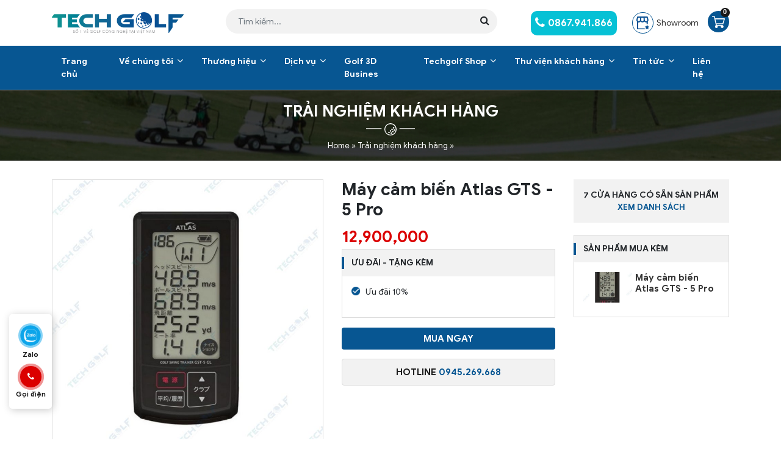

--- FILE ---
content_type: text/html; charset=UTF-8
request_url: https://techgolf.vn/chia-se-cfo-tran-phong-lan-dau-ra-san-cung-may-cam-bien-atlas-gts-596.html
body_size: 34782
content:
<!doctype html>
<html lang="vi">
<head>
 <meta charset="UTF-8">
 <meta name="viewport" content="width=device-width, initial-scale=1">
 <link rel="profile" href="https://gmpg.org/xfn/11">
 <meta name="format-detection" content="telephone=no">
         <script type="application/ld+json">
            [
                {
                    "@context": "https://schema.org",
                    "@graph": [
                        {
                            "@type": "Organization",
                            "@id": "https://techgolf.vn/#organization",
                            "name": "Techgolf - Hệ Sinh Thái Số 1 Về Golf Công Nghệ Tại Việt Nam",
                            "alternatename": ["TechGolf", "TechGolf - Hệ Sinh Thái Golf Indoor & Golf Công Nghệ Cao Chính Hãng"],
                            "image": {
                                "@type": "ImageObject",
                                "@id": "https://techgolf.vn/#primaryimage",
                                "url": "https://techgolf.vn/wp-content/themes/techgolf/images/logo/Techgolf-01.png",
                                "width": 216,
                                "height": 34,
                                "caption": "TechGolf Logo"
                            },
                            "url": "https://techgolf.vn/",
                            "logo": {
                                "@type": "ImageObject",
                                "@id": "https://techgolf.vn/#logo",
                                "url": "https://techgolf.vn/wp-content/themes/techgolf/images/logo/Techgolf-01.png",
                                "width": 216,
                                "height": 34,
                                "caption": "Logo TechGolf"
                            },
                            "description": "TechGolf chuyên thiết kế, thi công phòng golf 3D (Golf Indoor) và phân phối sản phẩm Golf công nghệ cao uy tín, chính hãng hàng đầu Việt Nam",
                            "address": {
                                "@type": "PostalAddress",
                                "streetAddress": "Số 112, lô TT3, Trần Văn Lai, KĐT Mễ Trì",
                                "addressRegion": "Hà Nội",
                                "addressLocality": "Mỹ Đình",
                                "addressCountry": "VN",
                                "postalCode": "100000",
                                "telephone": ["0862802968"]
                            },
                            "sameas": [
                                "https://www.pinterest.com/techgolfvn/",
                                "https://www.facebook.com/HSTTechgolf/",
                                "https://twitter.com/GolfTechVN",
                                "https://www.youtube.com/channel/UC2i4-7KzJP88yPu4jhvMbnw",
                                "https://golftimes.vn/he-sinh-thai-tap-doan-techgolf-golf-cong-nghe-cao-duoc-dau-tu-manh-21817.html",
                                "https://golftimes.vn/golfworld-va-techgolf-hop-tac-chien-luoc-21618.html",
                                "https://reviewgolf3d.com/golf-viet-chuyen-bien-hien-dai-hoa-cong-nghe-hoa-362.html",
                                "https://doisongdoanhnhan.com/golf-cong-nghe-cao-huong-phat-trien-moi-cua-techgolf/"
                            ]
                        },
                        {
                            "@type": "Store",
                            "parentOrganization": {
                                "@id": "https://techgolf.vn/#organization"
                            },
                            "name": "Techgolf - Hệ Sinh Thái Số 1 Về Golf Công Nghệ Tại Việt Nam",
                            "image": {
                                "@id": "https://techgolf.vn/#primaryimage"
                            },
                            "address": {
                                "@type": "PostalAddress",
                                "streetAddress": "Số 112, lô TT3, Trần Văn Lai, KĐT Mễ Trì",
                                "addressRegion": "Hà Nội",
                                "addressLocality": "Mỹ Đình",
                                "addressCountry": "VN",
                                "postalCode": "100000",
                                "telephone": ["0862802968"]
                            },
                            "priceRange": "₫15,000,000 - ₫500,000,000",
                            "hasMap": "https://goo.gl/maps/RpgFHh6KJN4u1xPb8",
                            "openingHours": "Mo-Sun 06:00-23:00",
                            "geo": {
                                "@type": "GeoCoordinates",
                                "latitude": "21.0168135",
                                "longitude": "105.7751685"
                            }
                        },
                        {
                            "@type": "WebSite",
                            "@id": "https://techgolf.vn/#website",
                            "url": "https://techgolf.vn/",
                            "name": "Techgolf - Hệ Sinh Thái Số 1 Về Golf Công Nghệ Tại Việt Nam",
                            "publisher": {
                                "@id": "https://techgolf.vn/#organization"
                            },
                            "potentialAction": {
                                "@type": "SearchAction",
                                "target": "https://techgolf.vn/?post_type=product&s={search_term_string}",
                                "query-input": "required name=search_term_string"
                            }
                        },
                        {
                            "@type": "WebPage",
                            "@id": "https://techgolf.vn/#webpage",
                            "url": "https://techgolf.vn/",
                            "inLanguage": "vi-VN",
                            "name": "Techgolf - Hệ Sinh Thái Số 1 Về Golf Công Nghệ Tại Việt Nam",
                            "isPartOf": {
                                "@id": "https://techgolf.vn/#website"
                            },
                            "image": {
                                "@type": "ImageObject",
                                "@id": "https://techgolf.vn/#primaryimage",
                                "url": "https://techgolf.vn/wp-content/themes/techgolf/images/logo/Techgolf-01.png",
                                "width": 216,
                                "height": 34,
                                "caption": "Logo TechGolf"
                            },
                            "description": "TechGolf chuyên thiết kế, thi công phòng golf 3D (Golf Indoor) và phân phối sản phẩm Golf công nghệ cao uy tín, chính hãng hàng đầu Việt Nam"
                        },
                        {
                            "@type": "BreadcrumbList",
                            "itemListElement": [{
                                "@type": "ListItem",
                                "position": 1,
                                "name": "TechGolf",
                                "item": "https://techgolf.vn"
                            },{
                                "@type": "ListItem",
                                "position": 2,
                                "name": "Trải nghiệm khách hàng",
                                "item": "https://techgolf.vn/trai-nghiem-khach-hang"
                            }]
                        },
                        {
                            "@type": "Article",
                            "url": "https://techgolf.vn/chia-se-cfo-tran-phong-lan-dau-ra-san-cung-may-cam-bien-atlas-gts-596.html",
                            "image": {
                                "@type": "ImageObject",
                                "@id": "https://techgolf.vn/#primaryimage",
                                "url": "https://techgolf.vn/wp-content/themes/techgolf/images/logo/Techgolf-01.png",
                                "width": 216,
                                "height": 34,
                                "caption": "TechGolf Logo"
                            },
                                                        "datePublished":"2021-12-26T22:33:38+00:00",
                            "dateModified":"2022-03-07T15:23:21+00:00",
                            "headline": "Chia sẻ CFO Trần Phong lần đầu ra sân cùng máy cảm biến Atlas GTS",
                            "articleBody": "<strong>Cùng với sự phát triển mạnh mẽ của golf, những thiết bị golf công nghệ cao bắt đầu xuất hiện nhiều hơn nhằm phục vụ quá trình chơi golf. CFO, golfer Trần Phong lần đầu trải nghiệm chơi golf với máy cảm biến Atlas GTS - 5Pro đã chia sẻ những cảm nhận hoàn toàn khác biệt và thích thú với công nghệ mới.  </strong>
<h2><span style='color: #016791;'>Tìm đến thiết bị golf công nghệ cao với mong muốn có những cú đánh hoàn hảo</span></h2>
<span style='font-weight: 400;'>Golfer Trần Phong là CFO của một công ty lớn, anh cho biết lý do ban đầu anh học golf để phục vụ công việc bởi “trò chơi quý tộc” này được giới doanh nhân ưa thích rộng rãi cũng như xu hướng bàn công chuyện trên sân golf ngày càng phổ biến. Thế nhưng chỉ sau một thời gian ngắn tiếp xúc, anh dần nhận ra golf mang đến cho mình nhiều thứ thú vị hơn. Nó giúp anh suôn sẻ hơn trong câu chuyện chung với đối tác,  giải tỏa đầu óc sau những giờ làm việc căng thẳng, mang đến cho anh nhiều người bạn mới. Golf dần dần trở thành trò chơi ưa thích của anh, mỗi tuần đều đặn anh dành 2 - 3 buổi ra sân thư giãn. Anh còn tham gia vào các câu lạc bộ để mở rộng mối quan hệ cũng như được giao lưu nhiều hơn với anh em cùng chung sở thích. </span>

<img class='aligncenter size-full wp-image-597' src='https://techgolf.vn/wp-content/uploads/2021/12/TOP-1-May-cam-bien-ATLAS-800-x-650-px-1.jpg' alt='' width='800' height='650' />

<span style='font-weight: 400;'>Theo chia sẻ từ anh Phong, cách đây ba tháng, hội golfer doanh nhân tài chính của anh có buổi offline giao lưu tại Hà Nội. Ở buổi giao hữu này, anh có nhiều trải nghiệm khá thú vị, đặc biệt là lần đầu được tiếp xúc với nhiều thiết bị hỗ trợ golf công nghệ cao. Anh cũng từng nghe qua các công nghệ này nhưng nghĩ mình chỉ chơi cho vui là chính thì không cần quan tâm nhiều. Thế nhưng khi thấy anh em trong hội chia sẻ rôm rả về golf công nghệ cao cùng việc tận mắt kiểm chứng những thiết bị này có hiệu quả tốt như thế nào, anh tò mò về chúng nhiều hơn. </span>

<span style='font-weight: 400;'>Đặc biệt, thứ làm anh ấn tượng nhất chính là máy cảm biến cầm tay. Anh càng cảm thấy thích thú hơn khi được bạn giới thiệu sản phẩm này có nhiều lợi ích, tính năng chung giúp cải thiện được lối chơi. Nổi bật là cung cấp thông tin, phân tích cú đánh từ đó người chơi có thể điều chỉnh cách chơi cho hoàn hảo nhất. Anh Phong cho biết mặc dù đã chơi golf hơn 2 năm nhưng anh vẫn chưa thực sự ưng ý với những cú swing của mình, đường bóng đi nhiều khi bị không đúng hướng thế nên anh luôn muốn tìm cách khắc phục. Từ trải nghiệm thú vị này này, anh quyết định tìm kiếm máy cảm biến cầm tay mong nó có thể giúp ích cho mình. </span>
<h2><span style='color: #016791;'>Hành trình tìm kiếm Máy cảm biến Atlas GTS - 5Pro ở TechGolf</span></h2>
<span style='font-weight: 400;'>Vốn không biết nhiều về thiết bị công nghệ cao hỗ trợ golf, anh Phong gặp khó khăn trong việc tìm kiếm sản phẩm cũng như địa chỉ uy tín. Anh quyết định dành thời gian tìm hiểu thông tin trên các hội nhóm, diễn đàn người mê golf công nghệ. Từ những phản hồi của người chơi, anh nhận thấy <a class='wpil_keyword_link ' href='https://techgolf.vn/'   title='TechGolf' data-wpil-keyword-link='linked'>TechGolf</a> là cái tên được nhắc đến nhiều nhất. Hầu hết các khách hàng đều phản hồi đây là địa chỉ uy tín lâu năm, rất minh bạch trong kinh doanh nên hoàn toàn có thể tin tưởng lựa chọn. </span>
<h3 style='text-align: center;'><span style='color: #016791;'><i>“Tôi ấn tượng với hệ sinh thái golf công nghệ cao của TechGolf”</i></span></h3>
<span style='font-weight: 400;'>Anh chia sẻ mình đã tìm hiểu rất nhiều về TechGolf: </span><i><span style='font-weight: 400;'>“Khi đọc thông tin về thương hiệu, tôi khá bất ngờ khi biết họ sở hữu hệ sinh thái công nghệ golf với hàng trăm thiết bị thông minh, đa dạng sản phẩm. Thương hiệu cung cấp, khai thác công nghệ cao trong việc luyện tập, học và chơi golf nhằm phục vụ golfer có trải nghiệm chơi tốt nhất cũng như có thể cải thiện trình độ một cách nhanh chóng. Theo đánh giá của tôi, các lĩnh vực sản phẩm, dịch vụ thế mạnh của TechGolf là công nghệ golf 3D, các thiết bị phục vụ lắp đặt phòng golf 3D và các thiết bị golf thông minh. </span></i>

<img class='aligncenter size-full wp-image-599' src='https://techgolf.vn/wp-content/uploads/2021/12/hinh-anh-may-cam-bien-atlas-gts-5pro-2-1.jpg' alt='' width='800' height='450' />

<i><span style='font-weight: 400;'>Máy cảm biến cầm tay mà tôi đang tìm kiếm hãng hiện cũng phân phối. Họ có nhiều các dòng sản phẩm khác nhau đến từ các thương hiệu lớn trên thị trường golf quốc tế nhờ đó mà người chơi sẽ có đa dạng chọn lựa hơn. TechGolf cũng cam kết toàn bộ sản phẩm được nhập khẩu chính hãng 100% và có bảo hành đàng hoàng nên tôi khá yên tâm. </span></i>

<i><span style='font-weight: 400;'>Bên cạnh đó, một trong những lý do chính tôi lựa chọn TechGolf đó là họ có tới 6 năm kinh doanh trong lĩnh vực này. Đặc biệt, thương hiệu còn được đánh giá là một trong những thương hiệu tiên phong đặt nền tảng golf công nghệ 4.0 thị trường Việt. Tính tôi khi đầu tư một thứ gì mới mẻ thương ưu tiên chọn lựa những thứ tốt nhất, như thế trải nghiệm mới hoàn hảo được. Vậy nên tôi quyết định đến đây để tìm mua máy cảm biến cầm tay.”</span></i>
<h3 style='text-align: center;'><span style='color: #016791;'><i>“Máy cảm biến Atlas GTS - 5Pro là thiết bị golf công nghệ cao sở hữu tính năng nổi bật”</i></span></h3>
<span style='font-weight: 400;'>Khi tới TechGolf, anh Phong trao đổi với chuyên viên tư vấn về nhu cầu và mục đích anh sử dụng máy cảm biến. Anh mong muốn tìm được sản phẩm thật sự hữu ích trong việc đo khoảng cách, tính toán thông số để anh có thể chinh phục những cú swing mượt mà hơn. Từ những chia sẻ của anh, đội ngũ TechGolf giới thiệu máy đo golf cầm tay Atlas GST – 5 Pro là một trong những dòng máy chất lượng hàng đầu của Nhật Bản. </span>

<span style='font-weight: 400;'>Atlas GST – 5 Pro được thừa hưởng nhiều tính năng tốt và công nghệ nổi bật của thương hiệu Atlas. Sản phẩm còn được nhà sản xuất cập nhật với thuật toán mới nhất. Ưu điểm ấn tượng của sản phẩm này là nó được hãng trang bị tính năng đo độ dốc mạnh. Mẫu máy này còn có thể hoạt động mạnh mẽ với nhiều tính năng chuyên sâu giúp cho việc đo khoảng cách trở lên đơn giản và nhanh chóng hơn.</span>

<span style='font-weight: 400;'>Theo thông tin từ hãng, Atlas GST – 5 Pro mang những cải tiến vượt trội từ thiết kế cho đến hiệu suất giúp cho các golfer có thể đo được khoảng cách cực phóng đại và có cái nhìn chuẩn xác đến từng yard. Người chơi có thể dễ dàng nắm bắt được thông tin về mọi khoảng cách. Từ tư vấn của chuyên viên TechGolf, anh Phong được biết sản phẩm này cực kỳ phù hợp với những golfer muốn có sự hỗ trợ tốt nhất mỗi khi lên sân. Đây được xem là một trong những lựa chọn thông minh về thiết bị hỗ trợ golf cho những giải đấu. </span>

<img class='aligncenter size-full wp-image-598' src='https://techgolf.vn/wp-content/uploads/2021/12/hinh-anh-may-cam-bien-atlas-gts-5pro-1.jpg' alt='' width='800' height='450' />

<span style='font-weight: 400;'>Một tính năng hữu ích khác của Atlas GST – 5 Pro thu hút anh Phong đó là có khả năng hiển thị giá trị trung bình cho từng loại gậy và cộng dồn khoảng cách, tính toán diện tích cùng thể tích nhanh chóng trực tiếp thông qua các phím, màn hình của máy. Đội ngũ chuyên viên cho biết golfer có thể lưu trữ dữ liệu đã đo để thực hiện các tính toán cú đánh sau này. Máy cũng có khả năng đo chiều dài chuyên dụng và sử dụng công nghệ đo khoảng cách bằng sự phản hồi tia laser khi chiếu đến một vật cản.</span>

<span style='font-weight: 400;'>Trải nghiệm thử sản phẩm tại showroom, anh Phong rất hài lòng bởi thấy màn hình được trang bị độ nét cực cao vì nó sẽ giúp gia tăng hiệu suất cao và cải thiện độ lấy nét hơn. Anh còn hài lòng hơn khi chuyên viên cho biết Atlas GST – 5 Pro sáng gấp hơn 2 lần so với các phiên bản tiền nhiệm trước đó. </span>
<h2 style='text-align: center;'><span style='color: #016791;'>“Hoàn toàn hài lòng về Máy cảm biến Atlas GTS - 5Pro và TechGolf”</span></h2>
<span style='font-weight: 400;'>Ngay khi sở hữu Atlas GST – 5 Pro, anh Phong hào hứng mang thiết bị hỗ trợ golf này ra sân trải nghiệm. Anh cũng chia sẻ khá bất ngờ vì không nghĩ đồ công nghệ không chỉ tiện dụng mà còn hữu ích đến thế. Sau khoảng một tháng sử dụng trong mọi cuộc chơi golf, anh nhận xét đây thực sự là một sản phẩm tốt. </span>

<i><span style='font-weight: 400;'>“Thực sự rất ưng ý,  Atlas GST – 5 Pro đáp ứng được đúng mong muốn của tôi! Trải nghiệm rồi mới hiểu hết tại sao giới golfer lại càng ngày càng ưa chuộng thiết bị golf công nghệ cao đến thế. Máy tích hợp nhiều công nghệ nổi trội nên có thể đo độ nghiêng sân golf giúp tôi tính toán thông số những cú swing chuẩn xác hơn. Tôi ứng dụng nó khá tốt vào quá trình chơi nên cũng cảm nhận được mình có vài cải thiện tích cực hơn cho mỗi cú swing. Cùng với đó là sự kết hợp với giao diện cải tiến giúp đem lại cho người chơi khả năng sử dụng dễ dàng và tốt nhất.'</span></i>

<span style='font-weight: 400;'>Bên cạnh đó, sau một thời gian trải nghiệm, khách hàng sẽ hoàn toàn chứng thực được máy đo golf cầm tay này có nhiều ưu điểm khác ngoài công nghệ. Đó là khả năng bắn mục tiêu nhanh hơn và hiển thị rõ nét hơn ngay cả trong điều kiện ánh sáng mặt trời mạnh, hơn nữa còn ở hữu độ chính xác và ổn định cao. Tôi nghĩ em này không bị ảnh hưởng nhiều bởi nhiệt độ môi trường. </span>

<img class='aligncenter size-full wp-image-600' src='https://techgolf.vn/wp-content/uploads/2021/12/hinh-anh-may-cam-bien-atlas-gts-5pro-3-1.jpg' alt='' width='800' height='450' />

<span style='font-weight: 400;'>Atlas GST – 5 Pro có khả năng lưu tối đa khoảng 50 kết quả đo. Điều này rất tiện lợi để golfer có thể xem lại thông số của các cú đánh trước sau đó điều chỉnh cho tốt hơn. Máy cũng có tính năng tự ngắt sau một thời gian không sử dụng nên khá tiết kiệm pin.</span>

<span style='font-weight: 400;'>Sản phẩm cũng rất tiện lợi, nhỏ gọn dễ mang theo. Golfer nam sử dụng thường không khó giữ đồ , thỉnh thoảng cũng để em nó bị va chỗ này đập chỗ kia nhưng nhìn chung là không có vấn đề gì cả, khả năng chống va đập khá tốt. Chắc chắn em này sẽ còn đồng hành ra sân với tôi dài dài.</span>

<span style='font-weight: 400;'>Hài lòng về chất lượng sản phẩm, anh Phong cũng ưu ái dành nhiều lời khen cho TechGolf: </span><i><span style='font-weight: 400;'>“Trước khi đến shworoom, tôi hoàn toàn chưa xác định mình nên chọn máy cảm ứng cầm tay nào vì có quá nhiều thông tin, nhiều mẫu mã khiến tôi bị ngợp. Và thú thật tôi cũng không có nhiều kinh nghiệm để biết cái này tốt hơn hay cái kia mới đúng. Quyết định lựa chọn Atlas GST – 5 Pro là nhờ sự giúp đỡ từ chuyên viên tư vấn của TechGolf. Thế nên phải cực kỳ cảm ơn đội ngũ ở đây vừa có chuyên môn phân tích vừa nhiệt tình tư vấn.</span></i>

<i><span style='font-weight: 400;'>Các bạn ấy tư vấn đúng theo mong muốn của tôi là mua máy để cải thiện về khoảng cách khi đánh swing. Gợi ý cho tôi một vài sản phẩm đáp ứng được yêu cầu đó. Sau đó giúp tôi phân tích sự khác biệt giữa các máy, Atlas GST – 5 Pro có gì tốt hơn và vì sao tôi nên mua nó. Tôi bị thuyết phục trước sự chuyên nghiệp ấy và cũng cảm nhận được các bạn ấy thực sự tư vấn trên thông tin của khách hàng, rất chân thực.'</span></i>

<span style='font-weight: 400;'>Và một trong những lý do anh Phong chia sẻ khiến anh quyết định tin tưởng TechGolf chính là các sản phẩm, thiết bị golf công nghệ cao của TechGolf đều minh bạch về nguồn gốc xuất xứ. Đây là chi tiết quan trọng mà mọi golfer đều cần nắm được khi mua sản phẩm nào liên quan đến golf. Vì thực ra trên thị trường Việt, gậy golf hay phụ kiện golf đều bị nhái rất nhiều, với dòng sản phẩm mới như thiết bị hỗ trợ golf công nghệ cao thì các golfer càng cần quan tâm chọn lựa địa chỉ uy tín hơn. <em>'Tôi tin rằng không có ai muốn bỏ một số tiền thật lại mang về đồ giả, và chỉ có sản phẩm chính hãng mới cho trải nghiệm chơi tốt nhất được.' </em></span>

<img class='aligncenter size-full wp-image-516' src='https://techgolf.vn/wp-content/uploads/2021/12/hinh-anh-dong-ho-golf-thong-minh-golfbuddy-w10-techgolf-4-2.jpg' alt='' width='800' height='450' />

<span style='font-weight: 400;'>Sự rõ ràng trong các chính sách và sự chu đáo trong dịch vụ của TechGolf cũng là những yếu tố chinh phục anh Phong và khách hàng golfer. Mỗi sản phẩm với mỗi chính sách bảo hành theo mốc thời gian khác nhau. <em>'Chính sách bảo dưỡng thì khá linh hoạt, đôi khi khách cảm thấy sản phẩm có về đề đều có mang tới hãng nhờ kiểm tra. Thế nên tôi cảm thấy yên tâm hơn nhiều khi mua hàng. Đội ngũ chuyên gia cũng tận tình hướng dẫn tôi cách sử dụng máy, nên dùng trong trường hợp nào, dùng ra sao để máy đo thông tin được chính xác nhất. Mọi vấn đề về bảo quản, giữ gìn sản phẩm đều được họ trao đổi rõ ràng.' - </em>Anh Phong chia sẻ.</span>

<em><span style='font-weight: 400;'>'TechGolf đã thành công trong việc biến một người không quan tâm tới đồ công nghệ như tôi trở nên tích cực tìm kiếm sản phẩm thiết bị golf công nghệ cao để trải nghiệm chơi golf được hoàn hảo hơn. Và đương nhiên với những hài lòng ngay từ lần đầu mua hàng của tôi tại thương hiệu, tôi vẫn sẽ tiếp tục tin tưởng, lựa chọn họ cho những lần sau.” </span></em>

<span style='font-weight: 400;'>Có thể thấy, những sản phẩm golf công nghệ cao ngày càng “được lòng” giới golfer Việt nhờ sở hữu loạt tiện ích, thông minh rất phù hợp với thời đại. Sự hiện đại về các thiết bị hỗ trợ được dự đoán sẽ phá vỡ giới hạn về golf, mang tới nhiều trải nghiệm tuyệt vời hơn. TechGolf đơn vị tiên phong phát triển, mở rộng golf công nghệ cao luôn là địa chỉ đáng tin cậy với bất cứ golfer nào muốn thử sức với xu hướng mới này. </span>",
                            "author": {
                                "@type": "Person",
                                "name": "Mai Nguyễn",
                                "url": "https://techgolf.vn/author/mai-nguyen"
                            },
                            "mainEntityOfPage": {
                                "@type": "WebPage",
                                "@id": "https://techgolf.vn/#webpage"
                            },
                            "publisher": {
                                "@id": "https://techgolf.vn/#organization"
                            }
                        }
                    ]
                }
            ]
        </script>

    <meta name='robots' content='index, follow, max-image-preview:large, max-snippet:-1, max-video-preview:-1' />

	<!-- This site is optimized with the Yoast SEO plugin v22.8 - https://yoast.com/wordpress/plugins/seo/ -->
	<title>Chia sẻ CFO Trần Phong lần đầu ra sân cùng máy cảm biến Atlas GTS</title>
	<meta name="description" content="Tìm hiểu thông tin trên các diễn đàn mê golf công nghệ. Từ những phản hồi của golfer, anh nhận thấy TechGolf là cái tên được nhắc đến nhiều nhất." />
	<link rel="canonical" href="https://techgolf.vn/chia-se-cfo-tran-phong-lan-dau-ra-san-cung-may-cam-bien-atlas-gts-596.html" />
	<meta property="og:locale" content="vi_VN" />
	<meta property="og:type" content="article" />
	<meta property="og:title" content="Chia sẻ CFO Trần Phong lần đầu ra sân cùng máy cảm biến Atlas GTS" />
	<meta property="og:description" content="Tìm hiểu thông tin trên các diễn đàn mê golf công nghệ. Từ những phản hồi của golfer, anh nhận thấy TechGolf là cái tên được nhắc đến nhiều nhất." />
	<meta property="og:url" content="https://techgolf.vn/chia-se-cfo-tran-phong-lan-dau-ra-san-cung-may-cam-bien-atlas-gts-596.html" />
	<meta property="og:site_name" content="Tech Golf" />
	<meta property="article:published_time" content="2021-12-26T15:33:38+00:00" />
	<meta property="article:modified_time" content="2022-03-07T08:23:21+00:00" />
	<meta property="og:image" content="https://techgolf.vn/wp-content/uploads/2021/12/review-may-cam-bien-atlas-gts-5-pro-techgolf.jpg" />
	<meta property="og:image:width" content="800" />
	<meta property="og:image:height" content="671" />
	<meta property="og:image:type" content="image/jpeg" />
	<meta name="author" content="Mai Nguyễn" />
	<meta name="twitter:card" content="summary_large_image" />
	<meta name="twitter:label1" content="Được viết bởi" />
	<meta name="twitter:data1" content="Mai Nguyễn" />
	<meta name="twitter:label2" content="Ước tính thời gian đọc" />
	<meta name="twitter:data2" content="12 phút" />
	<!-- / Yoast SEO plugin. -->


<style id='safe-svg-svg-icon-style-inline-css'>
.safe-svg-cover{text-align:center}.safe-svg-cover .safe-svg-inside{display:inline-block;max-width:100%}.safe-svg-cover svg{height:100%;max-height:100%;max-width:100%;width:100%}

</style>
<style id='classic-theme-styles-inline-css'>
/*! This file is auto-generated */
.wp-block-button__link{color:#fff;background-color:#32373c;border-radius:9999px;box-shadow:none;text-decoration:none;padding:calc(.667em + 2px) calc(1.333em + 2px);font-size:1.125em}.wp-block-file__button{background:#32373c;color:#fff;text-decoration:none}
</style>
<style id='global-styles-inline-css'>
:root{--wp--preset--aspect-ratio--square: 1;--wp--preset--aspect-ratio--4-3: 4/3;--wp--preset--aspect-ratio--3-4: 3/4;--wp--preset--aspect-ratio--3-2: 3/2;--wp--preset--aspect-ratio--2-3: 2/3;--wp--preset--aspect-ratio--16-9: 16/9;--wp--preset--aspect-ratio--9-16: 9/16;--wp--preset--color--black: #000000;--wp--preset--color--cyan-bluish-gray: #abb8c3;--wp--preset--color--white: #ffffff;--wp--preset--color--pale-pink: #f78da7;--wp--preset--color--vivid-red: #cf2e2e;--wp--preset--color--luminous-vivid-orange: #ff6900;--wp--preset--color--luminous-vivid-amber: #fcb900;--wp--preset--color--light-green-cyan: #7bdcb5;--wp--preset--color--vivid-green-cyan: #00d084;--wp--preset--color--pale-cyan-blue: #8ed1fc;--wp--preset--color--vivid-cyan-blue: #0693e3;--wp--preset--color--vivid-purple: #9b51e0;--wp--preset--gradient--vivid-cyan-blue-to-vivid-purple: linear-gradient(135deg,rgba(6,147,227,1) 0%,rgb(155,81,224) 100%);--wp--preset--gradient--light-green-cyan-to-vivid-green-cyan: linear-gradient(135deg,rgb(122,220,180) 0%,rgb(0,208,130) 100%);--wp--preset--gradient--luminous-vivid-amber-to-luminous-vivid-orange: linear-gradient(135deg,rgba(252,185,0,1) 0%,rgba(255,105,0,1) 100%);--wp--preset--gradient--luminous-vivid-orange-to-vivid-red: linear-gradient(135deg,rgba(255,105,0,1) 0%,rgb(207,46,46) 100%);--wp--preset--gradient--very-light-gray-to-cyan-bluish-gray: linear-gradient(135deg,rgb(238,238,238) 0%,rgb(169,184,195) 100%);--wp--preset--gradient--cool-to-warm-spectrum: linear-gradient(135deg,rgb(74,234,220) 0%,rgb(151,120,209) 20%,rgb(207,42,186) 40%,rgb(238,44,130) 60%,rgb(251,105,98) 80%,rgb(254,248,76) 100%);--wp--preset--gradient--blush-light-purple: linear-gradient(135deg,rgb(255,206,236) 0%,rgb(152,150,240) 100%);--wp--preset--gradient--blush-bordeaux: linear-gradient(135deg,rgb(254,205,165) 0%,rgb(254,45,45) 50%,rgb(107,0,62) 100%);--wp--preset--gradient--luminous-dusk: linear-gradient(135deg,rgb(255,203,112) 0%,rgb(199,81,192) 50%,rgb(65,88,208) 100%);--wp--preset--gradient--pale-ocean: linear-gradient(135deg,rgb(255,245,203) 0%,rgb(182,227,212) 50%,rgb(51,167,181) 100%);--wp--preset--gradient--electric-grass: linear-gradient(135deg,rgb(202,248,128) 0%,rgb(113,206,126) 100%);--wp--preset--gradient--midnight: linear-gradient(135deg,rgb(2,3,129) 0%,rgb(40,116,252) 100%);--wp--preset--font-size--small: 13px;--wp--preset--font-size--medium: 20px;--wp--preset--font-size--large: 36px;--wp--preset--font-size--x-large: 42px;--wp--preset--spacing--20: 0.44rem;--wp--preset--spacing--30: 0.67rem;--wp--preset--spacing--40: 1rem;--wp--preset--spacing--50: 1.5rem;--wp--preset--spacing--60: 2.25rem;--wp--preset--spacing--70: 3.38rem;--wp--preset--spacing--80: 5.06rem;--wp--preset--shadow--natural: 6px 6px 9px rgba(0, 0, 0, 0.2);--wp--preset--shadow--deep: 12px 12px 50px rgba(0, 0, 0, 0.4);--wp--preset--shadow--sharp: 6px 6px 0px rgba(0, 0, 0, 0.2);--wp--preset--shadow--outlined: 6px 6px 0px -3px rgba(255, 255, 255, 1), 6px 6px rgba(0, 0, 0, 1);--wp--preset--shadow--crisp: 6px 6px 0px rgba(0, 0, 0, 1);}:where(.is-layout-flex){gap: 0.5em;}:where(.is-layout-grid){gap: 0.5em;}body .is-layout-flex{display: flex;}.is-layout-flex{flex-wrap: wrap;align-items: center;}.is-layout-flex > :is(*, div){margin: 0;}body .is-layout-grid{display: grid;}.is-layout-grid > :is(*, div){margin: 0;}:where(.wp-block-columns.is-layout-flex){gap: 2em;}:where(.wp-block-columns.is-layout-grid){gap: 2em;}:where(.wp-block-post-template.is-layout-flex){gap: 1.25em;}:where(.wp-block-post-template.is-layout-grid){gap: 1.25em;}.has-black-color{color: var(--wp--preset--color--black) !important;}.has-cyan-bluish-gray-color{color: var(--wp--preset--color--cyan-bluish-gray) !important;}.has-white-color{color: var(--wp--preset--color--white) !important;}.has-pale-pink-color{color: var(--wp--preset--color--pale-pink) !important;}.has-vivid-red-color{color: var(--wp--preset--color--vivid-red) !important;}.has-luminous-vivid-orange-color{color: var(--wp--preset--color--luminous-vivid-orange) !important;}.has-luminous-vivid-amber-color{color: var(--wp--preset--color--luminous-vivid-amber) !important;}.has-light-green-cyan-color{color: var(--wp--preset--color--light-green-cyan) !important;}.has-vivid-green-cyan-color{color: var(--wp--preset--color--vivid-green-cyan) !important;}.has-pale-cyan-blue-color{color: var(--wp--preset--color--pale-cyan-blue) !important;}.has-vivid-cyan-blue-color{color: var(--wp--preset--color--vivid-cyan-blue) !important;}.has-vivid-purple-color{color: var(--wp--preset--color--vivid-purple) !important;}.has-black-background-color{background-color: var(--wp--preset--color--black) !important;}.has-cyan-bluish-gray-background-color{background-color: var(--wp--preset--color--cyan-bluish-gray) !important;}.has-white-background-color{background-color: var(--wp--preset--color--white) !important;}.has-pale-pink-background-color{background-color: var(--wp--preset--color--pale-pink) !important;}.has-vivid-red-background-color{background-color: var(--wp--preset--color--vivid-red) !important;}.has-luminous-vivid-orange-background-color{background-color: var(--wp--preset--color--luminous-vivid-orange) !important;}.has-luminous-vivid-amber-background-color{background-color: var(--wp--preset--color--luminous-vivid-amber) !important;}.has-light-green-cyan-background-color{background-color: var(--wp--preset--color--light-green-cyan) !important;}.has-vivid-green-cyan-background-color{background-color: var(--wp--preset--color--vivid-green-cyan) !important;}.has-pale-cyan-blue-background-color{background-color: var(--wp--preset--color--pale-cyan-blue) !important;}.has-vivid-cyan-blue-background-color{background-color: var(--wp--preset--color--vivid-cyan-blue) !important;}.has-vivid-purple-background-color{background-color: var(--wp--preset--color--vivid-purple) !important;}.has-black-border-color{border-color: var(--wp--preset--color--black) !important;}.has-cyan-bluish-gray-border-color{border-color: var(--wp--preset--color--cyan-bluish-gray) !important;}.has-white-border-color{border-color: var(--wp--preset--color--white) !important;}.has-pale-pink-border-color{border-color: var(--wp--preset--color--pale-pink) !important;}.has-vivid-red-border-color{border-color: var(--wp--preset--color--vivid-red) !important;}.has-luminous-vivid-orange-border-color{border-color: var(--wp--preset--color--luminous-vivid-orange) !important;}.has-luminous-vivid-amber-border-color{border-color: var(--wp--preset--color--luminous-vivid-amber) !important;}.has-light-green-cyan-border-color{border-color: var(--wp--preset--color--light-green-cyan) !important;}.has-vivid-green-cyan-border-color{border-color: var(--wp--preset--color--vivid-green-cyan) !important;}.has-pale-cyan-blue-border-color{border-color: var(--wp--preset--color--pale-cyan-blue) !important;}.has-vivid-cyan-blue-border-color{border-color: var(--wp--preset--color--vivid-cyan-blue) !important;}.has-vivid-purple-border-color{border-color: var(--wp--preset--color--vivid-purple) !important;}.has-vivid-cyan-blue-to-vivid-purple-gradient-background{background: var(--wp--preset--gradient--vivid-cyan-blue-to-vivid-purple) !important;}.has-light-green-cyan-to-vivid-green-cyan-gradient-background{background: var(--wp--preset--gradient--light-green-cyan-to-vivid-green-cyan) !important;}.has-luminous-vivid-amber-to-luminous-vivid-orange-gradient-background{background: var(--wp--preset--gradient--luminous-vivid-amber-to-luminous-vivid-orange) !important;}.has-luminous-vivid-orange-to-vivid-red-gradient-background{background: var(--wp--preset--gradient--luminous-vivid-orange-to-vivid-red) !important;}.has-very-light-gray-to-cyan-bluish-gray-gradient-background{background: var(--wp--preset--gradient--very-light-gray-to-cyan-bluish-gray) !important;}.has-cool-to-warm-spectrum-gradient-background{background: var(--wp--preset--gradient--cool-to-warm-spectrum) !important;}.has-blush-light-purple-gradient-background{background: var(--wp--preset--gradient--blush-light-purple) !important;}.has-blush-bordeaux-gradient-background{background: var(--wp--preset--gradient--blush-bordeaux) !important;}.has-luminous-dusk-gradient-background{background: var(--wp--preset--gradient--luminous-dusk) !important;}.has-pale-ocean-gradient-background{background: var(--wp--preset--gradient--pale-ocean) !important;}.has-electric-grass-gradient-background{background: var(--wp--preset--gradient--electric-grass) !important;}.has-midnight-gradient-background{background: var(--wp--preset--gradient--midnight) !important;}.has-small-font-size{font-size: var(--wp--preset--font-size--small) !important;}.has-medium-font-size{font-size: var(--wp--preset--font-size--medium) !important;}.has-large-font-size{font-size: var(--wp--preset--font-size--large) !important;}.has-x-large-font-size{font-size: var(--wp--preset--font-size--x-large) !important;}
:where(.wp-block-post-template.is-layout-flex){gap: 1.25em;}:where(.wp-block-post-template.is-layout-grid){gap: 1.25em;}
:where(.wp-block-columns.is-layout-flex){gap: 2em;}:where(.wp-block-columns.is-layout-grid){gap: 2em;}
:root :where(.wp-block-pullquote){font-size: 1.5em;line-height: 1.6;}
</style>
<link rel='stylesheet' id='kk-star-ratings-css' href='https://techgolf.vn/wp-content/plugins/kk-star-ratings/src/core/public/css/kk-star-ratings.min.css?ver=5.4.8' media='all' />
<style id='woocommerce-inline-inline-css'>
.woocommerce form .form-row .required { visibility: visible; }
</style>
<link rel='stylesheet' id='ggc-woocommerce-style-css' href='https://techgolf.vn/wp-content/themes/techgolf/woocommerce.css?ver=1.0.1' media='all' />
<style id='ggc-woocommerce-style-inline-css'>
@font-face {
		font-family: "star";
		src: url("https://techgolf.vn/wp-content/plugins/woocommerce/assets/fonts/star.eot");
		src: url("https://techgolf.vn/wp-content/plugins/woocommerce/assets/fonts/star.eot?#iefix") format("embedded-opentype"),
		url("https://techgolf.vn/wp-content/plugins/woocommerce/assets/fonts/star.woff") format("woff"),
		url("https://techgolf.vn/wp-content/plugins/woocommerce/assets/fonts/star.ttf") format("truetype"),
		url("https://techgolf.vn/wp-content/plugins/woocommerce/assets/fonts/star.svg#star") format("svg");
		font-weight: normal;
		font-style: normal;
	}
</style>
<link rel='stylesheet' id='getcode-style-css' href='https://techgolf.vn/wp-content/themes/techgolf/core/modules/download-doc/frontend/get-code.css?ver=6.6.1' media='all' />
<link rel='stylesheet' id='slick-css' href='https://techgolf.vn/wp-content/themes/techgolf/assets/slick-1.6.0/slick.css?ver=6.6.1' media='all' />
<link rel='stylesheet' id='slick-theme-css' href='https://techgolf.vn/wp-content/themes/techgolf/assets/slick-1.6.0/slick-theme.css?ver=6.6.1' media='all' />
<link rel='stylesheet' id='magnific-css' href='https://techgolf.vn/wp-content/themes/techgolf/assets/magnific-popup/magnific-popup.css?ver=6.6.1' media='all' />
<link rel='stylesheet' id='fontawesome-css' href='https://techgolf.vn/wp-content/themes/techgolf/assets/font-awesome/css/font-awesome.min.css?ver=6.6.1' media='all' />
<link rel='stylesheet' id='main-css' href='https://techgolf.vn/wp-content/themes/techgolf/css/styles.min.css?ver=6.6.1' media='all' />
<link rel='stylesheet' id='ggc-style-css' href='https://techgolf.vn/wp-content/themes/techgolf/style.css?9&#038;ver=6.6.1' media='all' />
<link rel='stylesheet' id='fixedtoc-style-css' href='https://techgolf.vn/wp-content/plugins/fixed-toc/frontend/assets/css/ftoc.min.css?ver=6.6.1' media='all' />
<style id='fixedtoc-style-inline-css'>
.ftwp-in-post#ftwp-container-outer { height: auto; } #ftwp-container.ftwp-wrap #ftwp-contents { width: 250px; height: auto; font-size: 0px; } .ftwp-in-post#ftwp-container-outer #ftwp-contents { height: auto; } #ftwp-container.ftwp-wrap #ftwp-trigger { width: 50px; height: 50px; font-size: 30px; } #ftwp-container #ftwp-trigger.ftwp-border-medium { font-size: 29px; } #ftwp-container.ftwp-wrap #ftwp-header { font-size: 20px; font-family: inherit; } #ftwp-container.ftwp-wrap #ftwp-header-title { font-weight: bold; } #ftwp-container.ftwp-wrap #ftwp-list { font-size: 14px; font-family: inherit; } #ftwp-container #ftwp-list.ftwp-liststyle-decimal .ftwp-anchor::before { font-size: 14px; } #ftwp-container #ftwp-list.ftwp-strong-first>.ftwp-item>.ftwp-anchor .ftwp-text { font-size: 15.4px; } #ftwp-container #ftwp-list.ftwp-strong-first.ftwp-liststyle-decimal>.ftwp-item>.ftwp-anchor::before { font-size: 15.4px; } #ftwp-container.ftwp-wrap #ftwp-trigger { color: #333; background: rgba(243,243,243,0.95); } #ftwp-container.ftwp-wrap #ftwp-trigger { border-color: rgba(51,51,51,0.95); } #ftwp-container.ftwp-wrap #ftwp-contents { border-color: rgba(51,51,51,0.95); } #ftwp-container.ftwp-wrap #ftwp-header { color: #333; background: rgba(243,243,243,0.95); } #ftwp-container.ftwp-wrap #ftwp-contents:hover #ftwp-header { background: #f3f3f3; } #ftwp-container.ftwp-wrap #ftwp-list { color: #333; background: rgba(243,243,243,0.95); } #ftwp-container.ftwp-wrap #ftwp-contents:hover #ftwp-list { background: #f3f3f3; } #ftwp-container.ftwp-wrap #ftwp-list .ftwp-anchor:hover { color: #00A368; } #ftwp-container.ftwp-wrap #ftwp-list .ftwp-anchor:focus, #ftwp-container.ftwp-wrap #ftwp-list .ftwp-active, #ftwp-container.ftwp-wrap #ftwp-list .ftwp-active:hover { color: #fff; } #ftwp-container.ftwp-wrap #ftwp-list .ftwp-text::before { background: rgba(221,51,51,0.95); } .ftwp-heading-target::before { background: rgba(221,51,51,0.95); }
</style>
<script src="https://techgolf.vn/wp-content/themes/techgolf/js/jquery.min.js" id="jquery-js"></script>
<script src="https://techgolf.vn/wp-content/plugins/woocommerce/assets/js/jquery-blockui/jquery.blockUI.min.js?ver=2.7.0-wc.8.9.3" id="jquery-blockui-js" defer data-wp-strategy="defer"></script>
<script id="wc-add-to-cart-js-extra">
var wc_add_to_cart_params = {"ajax_url":"\/wp-admin\/admin-ajax.php","wc_ajax_url":"\/?wc-ajax=%%endpoint%%","i18n_view_cart":"Xem gi\u1ecf h\u00e0ng","cart_url":"https:\/\/techgolf.vn\/cart","is_cart":"","cart_redirect_after_add":"no"};
</script>
<script src="https://techgolf.vn/wp-content/plugins/woocommerce/assets/js/frontend/add-to-cart.min.js?ver=8.9.3" id="wc-add-to-cart-js" defer data-wp-strategy="defer"></script>
<script src="https://techgolf.vn/wp-content/plugins/woocommerce/assets/js/js-cookie/js.cookie.min.js?ver=2.1.4-wc.8.9.3" id="js-cookie-js" defer data-wp-strategy="defer"></script>
<script id="woocommerce-js-extra">
var woocommerce_params = {"ajax_url":"\/wp-admin\/admin-ajax.php","wc_ajax_url":"\/?wc-ajax=%%endpoint%%"};
</script>
<script src="https://techgolf.vn/wp-content/plugins/woocommerce/assets/js/frontend/woocommerce.min.js?ver=8.9.3" id="woocommerce-js" defer data-wp-strategy="defer"></script>
<script id="customize-js-extra">
var paginate_params = {"ajaxurl":"https:\/\/techgolf.vn\/wp-admin\/admin-ajax.php","posts":"{\"p\":596,\"page\":0,\"name\":\"chia-se-cfo-tran-phong-lan-dau-ra-san-cung-may-cam-bien-atlas-gts\",\"error\":\"\",\"m\":\"\",\"post_parent\":\"\",\"subpost\":\"\",\"subpost_id\":\"\",\"attachment\":\"\",\"attachment_id\":0,\"pagename\":\"\",\"page_id\":0,\"second\":\"\",\"minute\":\"\",\"hour\":\"\",\"day\":0,\"monthnum\":0,\"year\":0,\"w\":0,\"category_name\":\"\",\"tag\":\"\",\"cat\":\"\",\"tag_id\":\"\",\"author\":\"\",\"author_name\":\"\",\"feed\":\"\",\"tb\":\"\",\"paged\":0,\"meta_key\":\"\",\"meta_value\":\"\",\"preview\":\"\",\"s\":\"\",\"sentence\":\"\",\"title\":\"\",\"fields\":\"\",\"menu_order\":\"\",\"embed\":\"\",\"category__in\":[],\"category__not_in\":[],\"category__and\":[],\"post__in\":[],\"post__not_in\":[],\"post_name__in\":[],\"tag__in\":[],\"tag__not_in\":[],\"tag__and\":[],\"tag_slug__in\":[],\"tag_slug__and\":[],\"post_parent__in\":[],\"post_parent__not_in\":[],\"author__in\":[],\"author__not_in\":[],\"search_columns\":[],\"ignore_sticky_posts\":false,\"suppress_filters\":false,\"cache_results\":true,\"update_post_term_cache\":true,\"update_menu_item_cache\":false,\"lazy_load_term_meta\":true,\"update_post_meta_cache\":true,\"post_type\":\"\",\"posts_per_page\":9,\"nopaging\":false,\"comments_per_page\":\"50\",\"no_found_rows\":false,\"order\":\"DESC\"}","current_page":"1","max_page":"0"};
</script>
<script src="https://techgolf.vn/wp-content/themes/techgolf/core/modules/woo/load-product.js?ver=6.6.1" id="customize-js"></script>
<script id="product_loadmore-js-extra">
var product_loadmore_params = {"ajaxurl":"https:\/\/techgolf.vn\/wp-admin\/admin-ajax.php","posts":"{\"p\":596,\"page\":0,\"name\":\"chia-se-cfo-tran-phong-lan-dau-ra-san-cung-may-cam-bien-atlas-gts\",\"error\":\"\",\"m\":\"\",\"post_parent\":\"\",\"subpost\":\"\",\"subpost_id\":\"\",\"attachment\":\"\",\"attachment_id\":0,\"pagename\":\"\",\"page_id\":0,\"second\":\"\",\"minute\":\"\",\"hour\":\"\",\"day\":0,\"monthnum\":0,\"year\":0,\"w\":0,\"category_name\":\"\",\"tag\":\"\",\"cat\":\"\",\"tag_id\":\"\",\"author\":\"\",\"author_name\":\"\",\"feed\":\"\",\"tb\":\"\",\"paged\":0,\"meta_key\":\"\",\"meta_value\":\"\",\"preview\":\"\",\"s\":\"\",\"sentence\":\"\",\"title\":\"\",\"fields\":\"\",\"menu_order\":\"\",\"embed\":\"\",\"category__in\":[],\"category__not_in\":[],\"category__and\":[],\"post__in\":[],\"post__not_in\":[],\"post_name__in\":[],\"tag__in\":[],\"tag__not_in\":[],\"tag__and\":[],\"tag_slug__in\":[],\"tag_slug__and\":[],\"post_parent__in\":[],\"post_parent__not_in\":[],\"author__in\":[],\"author__not_in\":[],\"search_columns\":[],\"ignore_sticky_posts\":false,\"suppress_filters\":false,\"cache_results\":true,\"update_post_term_cache\":true,\"update_menu_item_cache\":false,\"lazy_load_term_meta\":true,\"update_post_meta_cache\":true,\"post_type\":\"\",\"posts_per_page\":9,\"nopaging\":false,\"comments_per_page\":\"50\",\"no_found_rows\":false,\"order\":\"DESC\"}","current_page":"1","max_page":"0"};
</script>
<script src="https://techgolf.vn/wp-content/themes/techgolf/js/product-loadmore.js?ver=6.6.1" id="product_loadmore-js"></script>
<link rel="https://api.w.org/" href="https://techgolf.vn/wp-json/" /><link rel="alternate" title="JSON" type="application/json" href="https://techgolf.vn/wp-json/wp/v2/posts/596" /><link rel="alternate" title="oNhúng (JSON)" type="application/json+oembed" href="https://techgolf.vn/wp-json/oembed/1.0/embed?url=https%3A%2F%2Ftechgolf.vn%2Fchia-se-cfo-tran-phong-lan-dau-ra-san-cung-may-cam-bien-atlas-gts-596.html" />
<link rel="alternate" title="oNhúng (XML)" type="text/xml+oembed" href="https://techgolf.vn/wp-json/oembed/1.0/embed?url=https%3A%2F%2Ftechgolf.vn%2Fchia-se-cfo-tran-phong-lan-dau-ra-san-cung-may-cam-bien-atlas-gts-596.html&#038;format=xml" />
<script type="application/ld+json">{
    "@context": "https://schema.org/",
    "@type": "CreativeWorkSeries",
    "name": "Chia sẻ CFO Trần Phong lần đầu ra sân cùng Máy cảm biến Atlas GTS - 5Pro ",
    "aggregateRating": {
        "@type": "AggregateRating",
        "ratingValue": "5",
        "bestRating": "5",
        "ratingCount": "2"
    }
}</script><link rel="pingback" href="https://techgolf.vn/xmlrpc.php">	<noscript><style>.woocommerce-product-gallery{ opacity: 1 !important; }</style></noscript>
	<style type="text/css">.broken_link, a.broken_link {
	text-decoration: line-through;
}</style><link rel="icon" href="https://techgolf.vn/wp-content/uploads/2021/12/cropped-Techgolf-32x32.jpg" sizes="32x32" />
<link rel="icon" href="https://techgolf.vn/wp-content/uploads/2021/12/cropped-Techgolf-192x192.jpg" sizes="192x192" />
<link rel="apple-touch-icon" href="https://techgolf.vn/wp-content/uploads/2021/12/cropped-Techgolf-180x180.jpg" />
<meta name="msapplication-TileImage" content="https://techgolf.vn/wp-content/uploads/2021/12/cropped-Techgolf-270x270.jpg" />

 <!-- Google Tag Manager -->
 <script>(function(w,d,s,l,i){w[l]=w[l]||[];w[l].push({'gtm.start':
  new Date().getTime(),event:'gtm.js'});var f=d.getElementsByTagName(s)[0],
 j=d.createElement(s),dl=l!='dataLayer'?'&l='+l:'';j.async=true;j.src=
 'https://www.googletagmanager.com/gtm.js?id='+i+dl;f.parentNode.insertBefore(j,f);
})(window,document,'script','dataLayer','GTM-NDFMC76');</script>
<!-- End Google Tag Manager -->
</head>

<body class="post-template-default single single-post postid-596 single-format-standard wp-custom-logo theme-techgolf woocommerce-no-js no-sidebar woocommerce-active has-ftoc">
	<!-- Google Tag Manager (noscript) -->
	<noscript><iframe src="https://www.googletagmanager.com/ns.html?id=GTM-NDFMC76"
     height="0" width="0" style="display:none;visibility:hidden"></iframe></noscript>
     <!-- End Google Tag Manager (noscript) -->
     
     <header class="page-header" id="page-header">
        <div class="top-header">
            <div class="container">
                <div class="row align-items-center">
                    <div class="col-2 d-flex d-sm-none d-md-none order-1 align-items-center">
                        <button class="mobile-menu-toggler">
                            <span class="icon-menu"></span>
                        </button>
                    </div>
                    <div class="col-md-3 header-logo col-8 order-md-1 order-2 ">
                        <a href="https://techgolf.vn" class="brand-logo" alt="GolfGroup"></a>
                    </div>
                    <div class="col-md-5 header-form d-none d-sm-none d-md-block order-md-2 order-1">
                        <form action="https://techgolf.vn" method="GET" class="search-form">
                            <div class="form-group">
                                <input type="text" class="form-control" name="s" placeholder="Tìm kiếm...">
                                <button type="submit" class="btn btn-search">
                                    <i class="fa fa-search" aria-hidden="true"></i>
                                </button>
                            </div>
                        </form>
                    </div>
                    <div class="col-md-4 justify-content-end header-action d-flex col-2 order-md-3 order-3">
                        <a href="tel:0867.941.866" class="btn btn-hotline">
                            <span class="icon">
                                <i class="fa fa-phone" aria-hidden="true"></i>
                            </span>
                           0867.941.866
                        </a>
                        <a href="#" class="mini-shop">
                            <span class="icon-shop">
                                <img src="https://techgolf.vn/wp-content/themes/techgolf/images/icons/shop.svg" alt="">
                            </span>
                            Showroom
                        </a>
                        <a href="https://techgolf.vn/cart" class="mini-cart" rel="nofollow">
                            <span class="icon-cart">
                                <svg id="icon-mini-cart" xmlns="http://www.w3.org/2000/svg" width="21.976"
                                height="19.507" viewBox="0 0 21.976 19.507">
                                <path id="Path_19" data-name="Path 19"
                                d="M21.828,33.059a.781.781,0,0,0-.63-.324H5.386l-.854-3.385a.782.782,0,0,0-.781-.589H.782a.781.781,0,1,0,0,1.562H3.166L6.789,44.685a.781.781,0,0,0,.754.589H17.3a.781.781,0,1,0,0-1.562H8.159L7.8,42.282H18.6a.781.781,0,0,0,.74-.539l2.6-7.985A.78.78,0,0,0,21.828,33.059Zm-3.8,7.666H7.406L5.779,34.3H20.124Z"
                                transform="translate(0 -28.76)" fill="#f04c28" />
                                <circle id="Ellipse_1" data-name="Ellipse 1" cx="1.594" cy="1.594" r="1.594"
                                transform="translate(5.852 15.536)" fill="#fff" />
                                <path id="Path_20" data-name="Path 20"
                                d="M120.63,377.5A2.371,2.371,0,1,1,123,375.133h0A2.376,2.376,0,0,1,120.63,377.5Zm0-3.2a.813.813,0,1,0,.813.813h0a.813.813,0,0,0-.813-.8Z"
                                transform="translate(-113.183 -357.997)" fill="#f04c28" />
                                <circle id="Ellipse_2" data-name="Ellipse 2" cx="1.594" cy="1.594" r="1.594"
                                transform="translate(15.702 15.536)" fill="#fff" />
                                <path id="Path_21" data-name="Path 21"
                                d="M350.2,377.5a2.371,2.371,0,1,1,2.376-2.371A2.371,2.371,0,0,1,350.2,377.5Zm0-3.2a.813.813,0,1,0,.813.813h0a.813.813,0,0,0-.813-.8Z"
                                transform="translate(-332.906 -357.996)" fill="#f04c28" />
                            </svg>
                        </span>
                        <span class="number-item">0</span>
                    </a>
                </div>
            </div>
        </div>
    </div>
</header>
<menu class="page-menu" id="page-menu">
    <nav id="primary-nav" class="navbar navbar-expand-md primary-nav">
        <div class="container">
            <ul id="menu-primary" class="navbar-nav mr-auto mt-2 mt-lg-0 main-menu"><li id="nav-item-10625" class="nav-item menu-item menu-item-type-post_type menu-item-object-page menu-item-home nav-item-10625"><a href="https://techgolf.vn/" class="nav-link" >Trang chủ</a></li>
<li id="nav-item-309" class="nav-item menu-item menu-item-type-post_type menu-item-object-page menu-item-has-children dropdown nav-item-309"><a href="https://techgolf.vn/ve-chung-toi" class="dropdown-toggle nav-link" data-toggle="dropdown" class="nav-link" >Về chúng tôi <b class="caret"></b></a>
<ul class="dropdown-menu  depth_0">
	<li id="nav-item-10683" class="nav-item menu-item menu-item-type-post_type menu-item-object-page nav-item-10683"><a href="https://techgolf.vn/gioi-thieu/cau-chuyen" class="dropdown-item nav-link" >Câu chuyện</a></li>
	<li id="nav-item-10710" class="nav-item menu-item menu-item-type-post_type menu-item-object-page nav-item-10710"><a href="https://techgolf.vn/?page_id=10706" class="dropdown-item nav-link" >Cơ cấu tổ chức</a></li>
</ul>
</li>
<li id="nav-item-10649" class="nav-item menu-item menu-item-type-post_type_archive menu-item-object-brand menu-item-has-children dropdown nav-item-10649"><a href="https://techgolf.vn/thuong-hieu" class="dropdown-toggle nav-link" data-toggle="dropdown" class="nav-link" >Thương hiệu <b class="caret"></b></a>
<ul class="dropdown-menu  depth_0">
	<li id="nav-item-10654" class="nav-item menu-item menu-item-type-post_type menu-item-object-brand nav-item-10654"><a href="https://techgolf.vn/thuong-hieu/okongolf" class="dropdown-item nav-link" >Okongolf</a></li>
	<li id="nav-item-10650" class="nav-item menu-item menu-item-type-post_type menu-item-object-brand nav-item-10650"><a href="https://techgolf.vn/thuong-hieu/golfzon" class="dropdown-item nav-link" >Golfzon</a></li>
	<li id="nav-item-10651" class="nav-item menu-item menu-item-type-post_type menu-item-object-brand nav-item-10651"><a href="https://techgolf.vn/thuong-hieu/gtr" class="dropdown-item nav-link" >GTR</a></li>
	<li id="nav-item-10652" class="nav-item menu-item menu-item-type-post_type menu-item-object-brand nav-item-10652"><a href="https://techgolf.vn/thuong-hieu/gts" class="dropdown-item nav-link" >GTS</a></li>
	<li id="nav-item-10653" class="nav-item menu-item menu-item-type-post_type menu-item-object-brand nav-item-10653"><a href="https://techgolf.vn/thuong-hieu/kakao-vx" class="dropdown-item nav-link" >Kakao VX</a></li>
	<li id="nav-item-10655" class="nav-item menu-item menu-item-type-post_type menu-item-object-brand nav-item-10655"><a href="https://techgolf.vn/thuong-hieu/trackman" class="dropdown-item nav-link" >Trackman</a></li>
</ul>
</li>
<li id="nav-item-10666" class="nav-item menu-item menu-item-type-post_type_archive menu-item-object-service menu-item-has-children dropdown nav-item-10666"><a href="https://techgolf.vn/dich-vu" class="dropdown-toggle nav-link" data-toggle="dropdown" class="nav-link" >Dịch vụ <b class="caret"></b></a>
<ul class="dropdown-menu  depth_0">
	<li id="nav-item-10671" class="nav-item menu-item menu-item-type-post_type menu-item-object-service nav-item-10671"><a href="https://techgolf.vn/dich-vu/tu-van-thiet-ke-phong-giai-tri-da-nang" class="dropdown-item nav-link" >Tư vấn thiết kế phòng giải trí đa năng</a></li>
	<li id="nav-item-10670" class="nav-item menu-item menu-item-type-post_type menu-item-object-service nav-item-10670"><a href="https://techgolf.vn/dich-vu/thiet-ke-thi-cong-va-lap-dat-tron-goi" class="dropdown-item nav-link" >Thiết kế, thi công và lắp đặt trọn gói</a></li>
	<li id="nav-item-10669" class="nav-item menu-item menu-item-type-post_type menu-item-object-service nav-item-10669"><a href="https://techgolf.vn/dich-vu/thi-cong-san-tap-golf-va-tieu-canh-golf-mini" class="dropdown-item nav-link" >Thi công sân tập golf và tiểu cảnh golf mini</a></li>
	<li id="nav-item-10667" class="nav-item menu-item menu-item-type-post_type menu-item-object-service nav-item-10667"><a href="https://techgolf.vn/dich-vu/cung-cap-phu-kien-golf-3d" class="dropdown-item nav-link" >Cung cấp phụ kiện golf 3D</a></li>
	<li id="nav-item-10668" class="nav-item menu-item menu-item-type-post_type menu-item-object-service nav-item-10668"><a href="https://techgolf.vn/dich-vu/sua-chua-phong-golf-3d" class="dropdown-item nav-link" >Sửa chữa phòng golf 3D</a></li>
</ul>
</li>
<li id="nav-item-12123" class="nav-item menu-item menu-item-type-post_type menu-item-object-page nav-item-12123"><a href="https://techgolf.vn/golf-3d-business" class="nav-link" >Golf 3D Busines</a></li>
<li id="nav-item-315" class="nav-item mega-menu menu-item menu-item-type-custom menu-item-object-custom menu-item-has-children dropdown nav-item-315"><a href="#" class="dropdown-toggle nav-link" data-toggle="dropdown" class="nav-link" >Techgolf Shop <b class="caret"></b></a>
<ul class="dropdown-menu list-item menu-side-slide depth_0">
<div class="nav-back d-md-none d-sm-block"><span aria-hidden="true">Quay lại</span></div>	<li id="nav-item-10616" class="nav-item menu-item menu-item-type-taxonomy menu-item-object-product_cat menu-item-has-children dropdown nav-item-10616 dropdown-submenu"><a href="https://techgolf.vn/ong-nhom-may-do-khoang-cach" class="dropdown-toggle nav-link" data-toggle="dropdown" class="dropdown-item nav-link" >Ống Nhòm &#8211; Máy Đo Khoảng Cách <b class="caret"></b></a>
	<ul class="dropdown-menu sub-menu  depth_1">
		<li id="nav-item-10617" class="nav-item menu-item menu-item-type-taxonomy menu-item-object-product_cat nav-item-10617"><a href="https://techgolf.vn/ong-nhom-golf-atlas" class="dropdown-item" >Ống Nhòm Golf Atlas</a></li>
		<li id="nav-item-10618" class="nav-item menu-item menu-item-type-taxonomy menu-item-object-product_cat nav-item-10618"><a href="https://techgolf.vn/ong-nhom-golf-buddy" class="dropdown-item" >Ống Nhòm Golf Buddy</a></li>
		<li id="nav-item-10619" class="nav-item menu-item menu-item-type-taxonomy menu-item-object-product_cat nav-item-10619"><a href="https://techgolf.vn/ong-nhom-golf-bushnell" class="dropdown-item" >Ống Nhòm Golf Bushnell</a></li>
		<li id="nav-item-10620" class="nav-item menu-item menu-item-type-taxonomy menu-item-object-product_cat nav-item-10620"><a href="https://techgolf.vn/ong-nhom-golf-garmin" class="dropdown-item" >Ống Nhòm Golf Garmin</a></li>
		<li id="nav-item-10621" class="nav-item menu-item menu-item-type-taxonomy menu-item-object-product_cat nav-item-10621"><a href="https://techgolf.vn/ong-nhom-golf-r2g" class="dropdown-item" >Ống nhòm Golf R2G</a></li>
		<li id="nav-item-10622" class="nav-item menu-item menu-item-type-taxonomy menu-item-object-product_cat nav-item-10622"><a href="https://techgolf.vn/ong-nhom-golf-skycaddie" class="dropdown-item" >Ống Nhòm Golf SkyCaddie</a></li>
		<li id="nav-item-10623" class="nav-item menu-item menu-item-type-taxonomy menu-item-object-product_cat nav-item-10623"><a href="https://techgolf.vn/ong-nhom-golf-tectectec" class="dropdown-item" >Ống Nhòm Golf TecTecTec</a></li>
		<li id="nav-item-10624" class="nav-item menu-item menu-item-type-taxonomy menu-item-object-product_cat nav-item-10624"><a href="https://techgolf.vn/ong-nhom-golf-voice-caddie" class="dropdown-item" >Ống Nhòm Golf Voice Caddie</a></li>
	</ul>
</li>
	<li id="nav-item-10602" class="nav-item menu-item menu-item-type-taxonomy menu-item-object-product_cat menu-item-has-children dropdown nav-item-10602 dropdown-submenu"><a href="https://techgolf.vn/dong-ho-golf" class="dropdown-toggle nav-link" data-toggle="dropdown" class="dropdown-item nav-link" >Đồng Hồ Golf <b class="caret"></b></a>
	<ul class="dropdown-menu sub-menu  depth_1">
		<li id="nav-item-10603" class="nav-item menu-item menu-item-type-taxonomy menu-item-object-product_cat nav-item-10603"><a href="https://techgolf.vn/dong-ho-golf-buddy" class="dropdown-item" >Đồng Hồ Golf Buddy</a></li>
		<li id="nav-item-10604" class="nav-item menu-item menu-item-type-taxonomy menu-item-object-product_cat nav-item-10604"><a href="https://techgolf.vn/dong-ho-golf-canmore" class="dropdown-item" >Đồng Hồ Golf Canmore</a></li>
		<li id="nav-item-10605" class="nav-item menu-item menu-item-type-taxonomy menu-item-object-product_cat nav-item-10605"><a href="https://techgolf.vn/dong-ho-golf-garmin" class="dropdown-item" >Đồng Hồ Golf Garmin</a></li>
		<li id="nav-item-10606" class="nav-item menu-item menu-item-type-taxonomy menu-item-object-product_cat nav-item-10606"><a href="https://techgolf.vn/dong-ho-golf-shot-scope" class="dropdown-item" >Đồng Hồ Golf Shot Scope</a></li>
		<li id="nav-item-10607" class="nav-item menu-item menu-item-type-taxonomy menu-item-object-product_cat nav-item-10607"><a href="https://techgolf.vn/dong-ho-golf-voice-caddie" class="dropdown-item" >Đồng Hồ Golf Voice Caddie</a></li>
		<li id="nav-item-10608" class="nav-item menu-item menu-item-type-taxonomy menu-item-object-product_cat nav-item-10608"><a href="https://techgolf.vn/dong-ho-skygolf-sky-caddy" class="dropdown-item" >Đồng Hồ SKYGOLF (Sky Caddy)</a></li>
	</ul>
</li>
	<li id="nav-item-10609" class="nav-item menu-item menu-item-type-taxonomy menu-item-object-product_cat menu-item-has-children dropdown nav-item-10609 dropdown-submenu"><a href="https://techgolf.vn/may-cam-bien-golf" class="dropdown-toggle nav-link" data-toggle="dropdown" class="dropdown-item nav-link" >Máy cảm biến golf <b class="caret"></b></a>
	<ul class="dropdown-menu sub-menu  depth_1">
		<li id="nav-item-10610" class="nav-item menu-item menu-item-type-taxonomy menu-item-object-product_cat nav-item-10610"><a href="https://techgolf.vn/may-cam-bien-arccos-golf" class="dropdown-item" >Máy Cảm Biến Arccos Golf</a></li>
		<li id="nav-item-10611" class="nav-item menu-item menu-item-type-taxonomy menu-item-object-product_cat nav-item-10611"><a href="https://techgolf.vn/may-cam-bien-atlas" class="dropdown-item" >Máy cảm biến Atlas</a></li>
		<li id="nav-item-10612" class="nav-item menu-item menu-item-type-taxonomy menu-item-object-product_cat nav-item-10612"><a href="https://techgolf.vn/may-cam-bien-golf-garmin" class="dropdown-item" >Máy Cảm Biến Golf Garmin</a></li>
		<li id="nav-item-10613" class="nav-item menu-item menu-item-type-taxonomy menu-item-object-product_cat nav-item-10613"><a href="https://techgolf.vn/may-cam-bien-skygolf-sky-caddy" class="dropdown-item" >Máy Cảm Biến SKYGOLF (Sky Caddy)</a></li>
		<li id="nav-item-10614" class="nav-item menu-item menu-item-type-taxonomy menu-item-object-product_cat nav-item-10614"><a href="https://techgolf.vn/may-cam-bien-trackman" class="dropdown-item" >Máy cảm biến Trackman</a></li>
		<li id="nav-item-10615" class="nav-item menu-item menu-item-type-taxonomy menu-item-object-product_cat nav-item-10615"><a href="https://techgolf.vn/may-cam-bien-voice-caddie" class="dropdown-item" >Máy cảm biến Voice Caddie</a></li>
	</ul>
</li>
	<li id="nav-item-10704" class="nav-item menu-item menu-item-type-taxonomy menu-item-object-product_cat nav-item-10704"><a href="https://techgolf.vn/san-pham-khac" class="dropdown-item nav-link" >Sản phẩm khác</a></li>
</ul>
</li>
<li id="nav-item-10697" class="nav-item menu-item menu-item-type-post_type_archive menu-item-object-video menu-item-has-children dropdown nav-item-10697"><a href="https://techgolf.vn/video" class="dropdown-toggle nav-link" data-toggle="dropdown" class="nav-link" >Thư viện khách hàng <b class="caret"></b></a>
<ul class="dropdown-menu  depth_0">
	<li id="nav-item-10792" class="nav-item menu-item menu-item-type-taxonomy menu-item-object-video-cat nav-item-10792"><a href="https://techgolf.vn/video-cat/phong-golf-3d" class="dropdown-item nav-link" >Phòng golf 3D</a></li>
	<li id="nav-item-10793" class="nav-item menu-item menu-item-type-taxonomy menu-item-object-video-cat nav-item-10793"><a href="https://techgolf.vn/video-cat/thiet-bi-golf-cong-nghe" class="dropdown-item nav-link" >Thiết bị golf công nghệ</a></li>
	<li id="nav-item-10672" class="nav-item menu-item menu-item-type-post_type_archive menu-item-object-project nav-item-10672"><a href="https://techgolf.vn/du-an" class="dropdown-item nav-link" >Dự án</a></li>
</ul>
</li>
<li id="nav-item-311" class="nav-item menu-item menu-item-type-taxonomy menu-item-object-category menu-item-has-children dropdown nav-item-311"><a href="https://techgolf.vn/tin-tuc" class="dropdown-toggle nav-link" data-toggle="dropdown" class="nav-link" >Tin tức <b class="caret"></b></a>
<ul class="dropdown-menu  depth_0">
	<li id="nav-item-10673" class="nav-item menu-item menu-item-type-taxonomy menu-item-object-category nav-item-10673"><a href="https://techgolf.vn/tin-tuc/tin-golf-3d-quoc-te" class="dropdown-item nav-link" >Tin golf 3D quốc tế</a></li>
	<li id="nav-item-10675" class="nav-item menu-item menu-item-type-taxonomy menu-item-object-category nav-item-10675"><a href="https://techgolf.vn/tin-tuc/tin-hoat-dong" class="dropdown-item nav-link" >Tin hoạt động</a></li>
	<li id="nav-item-10678" class="nav-item menu-item menu-item-type-taxonomy menu-item-object-category nav-item-10678"><a href="https://techgolf.vn/tin-tuc/tin-thuong-hieu" class="dropdown-item nav-link" >Tin thương hiệu</a></li>
</ul>
</li>
<li id="nav-item-10682" class="nav-item menu-item menu-item-type-post_type menu-item-object-page nav-item-10682"><a href="https://techgolf.vn/lien-he" class="nav-link" >Liên hệ</a></li>
</ul>        </div>
    </nav>
</menu><main class="page-content">
	<div class="category-header">
		<div class="container">
			<div class="category-title">
				Trải nghiệm khách hàng			</div>
			<nav id="breadcrumbs" class="breadcrumb"><span><span><a href="https://techgolf.vn/">Home</a></span> » <span><a href="https://techgolf.vn/trai-nghiem-khach-hang">Trải nghiệm khách hàng</a></span> » <span class="breadcrumb_last" aria-current="page">Chia sẻ CFO Trần Phong lần đầu ra sân cùng Máy cảm biến Atlas GTS &#8211; 5Pro </span></span></nav>		</div>
	</div>
	<div class="container">
		<div class="row">
			<!-- Product info-->
	<div class="col-md-5">
					<div class="product-gallery">
				<div class="list-product-gallery">
					<div class="gallery-item"><a class="image-link" href="https://techgolf.vn/wp-content/uploads/2021/12/9.jpg"><img src="https://techgolf.vn/wp-content/uploads/2021/12/9.jpg"></a></div>				</div>
				<div class="list-product-thumb">
					<div class="gallery-item slick-slide"><img src="https://techgolf.vn/wp-content/uploads/2021/12/9-255x330.jpg"></div>				</div>
			</div>
				</div>
	<div class="col-md-4">
		<div class="product-info">
			<h2 class="single-product-title">Máy cảm biến Atlas GTS - 5 Pro</h2><div class="product-price is-sale"><span class="product-sale-price">12,900,000</span></div>		</div>
		<div class="product-box">
			<div class="product-box-heading">
				Ưu đãi - Tặng kèm
			</div>
			<div class="product-box-body">
				<ul>
										
															<li><span class="icon-check"></span> Ưu đãi 10%</li>				</ul>
			</div>
		</div>
				<div class="d-flex justify-content-between mt-3">
			<a href="https://techgolf.vn/checkout?add-to-cart=&quantity=1" class="btn btn-quick-order w-100">Mua ngay</a>

		</div>
		<a class="btn-single-hotline btn" href="tel:0123456789">Hotline <span>0945.269.668</span></a>
	</div>
	<div class="col-md-3 col-right">
		<div class="store">
			<p class="text-center">
				7 cửa hàng có sẵn sản phẩm
				<a href="/he-thong-cua-hang" target="_blank">Xem danh sách</a>
			</p>
		</div>
							<div class="product-up-sell product-box">
				<div class="product-box-heading">
					Sản phẩm mua kèm
				</div>
				<div class="product-box-body pl-0 pr-0  pt-2">
											<div class=" product product-item">
							<a href="https://techgolf.vn/p/may-cam-bien-golf-atlas-gts-5-pro" class="product-thumbnail">
								<img src="https://techgolf.vn/wp-content/uploads/2021/12/9-255x330.jpg">							</a>
							<div class="product-title">
								<a href="https://techgolf.vn/p/may-cam-bien-golf-atlas-gts-5-pro">
									Máy cảm biến Atlas GTS - 5 Pro								</a>
							</div>
						</div>
										</div>
			</div>
				</div>

		<!--End Product info-->			<div class="col-md-9">
				<h1 class="single-post-title">
    Chia sẻ CFO Trần Phong lần đầu ra sân cùng Máy cảm biến Atlas GTS &#8211; 5Pro </h1>
    <div class="single-post-meta row align-items-center">
        <div class="col-md-6 mr-auto align-items-center">
            <div class="avartar">
                <img alt='' src='https://secure.gravatar.com/avatar/e289d94b4854455921b519cd2a3523bd?s=55&#038;d=mm&#038;r=g' srcset='https://secure.gravatar.com/avatar/e289d94b4854455921b519cd2a3523bd?s=110&#038;d=mm&#038;r=g 2x' class='avatar avatar-55 photo' height='55' width='55' loading='lazy' decoding='async'/>            </div>
                        <a href="https://techgolf.vn/author/mai-nguyen" class="author-link" rel="author">
                Mai Nguyễn            </a>
            <span class="update-time">22:33 - 26/12/2021</span>
        </div>
        <div class="ml-auto col-md-6">
            <ul class="socical-share">
                <li class="">
                    <a aria-label="Facebook"  target="_blank" href="https://www.facebook.com/sharer/sharer.php?u=https://techgolf.vn/chia-se-cfo-tran-phong-lan-dau-ra-san-cung-may-cam-bien-atlas-gts-596.html" class="facebook" rel="nofollow noopener noreferrer">
                        <i class="fa fa-facebook" aria-hidden="true"></i>
                    </a>
                </li>

                <li class="">
                    <a  aria-label="Twitter" target="_blank" href="https://twitter.com/intent/tweet?status='https://techgolf.vn/chia-se-cfo-tran-phong-lan-dau-ra-san-cung-may-cam-bien-atlas-gts-596.html" class="twitter" rel="nofollow noopener noreferrer">
                        <i class="fa fa-twitter" aria-hidden="true"></i>
                    </a>
                </li>
                <li class="">
                    <a  aria-label="Pinterest"  target="_blank" href="https://pinterest.com/pin/create/button?url=https://techgolf.vn/chia-se-cfo-tran-phong-lan-dau-ra-san-cung-may-cam-bien-atlas-gts-596.html&description=Chia sẻ CFO Trần Phong lần đầu ra sân cùng Máy cảm biến Atlas GTS &#8211; 5Pro " class="pinterest" rel="nofollow noopener noreferrer">
                        <i class="fa fa-pinterest" aria-hidden="true"></i>
                    </a>
                </li>

            </ul>
            <div class="review">
                <div class="product-review">

<div class="kk-star-ratings kksr-template"
    data-payload='{&quot;id&quot;:&quot;596&quot;,&quot;slug&quot;:&quot;default&quot;,&quot;ignore&quot;:&quot;&quot;,&quot;reference&quot;:&quot;template&quot;,&quot;align&quot;:&quot;&quot;,&quot;class&quot;:&quot;&quot;,&quot;count&quot;:&quot;2&quot;,&quot;legendonly&quot;:&quot;&quot;,&quot;readonly&quot;:&quot;&quot;,&quot;score&quot;:&quot;5&quot;,&quot;starsonly&quot;:&quot;&quot;,&quot;valign&quot;:&quot;&quot;,&quot;best&quot;:&quot;5&quot;,&quot;gap&quot;:&quot;5&quot;,&quot;greet&quot;:&quot;Đánh giá bài viết&quot;,&quot;legend&quot;:&quot;5\/5 - (2 bình chọn)&quot;,&quot;size&quot;:&quot;14&quot;,&quot;title&quot;:&quot;Chia sẻ CFO Trần Phong lần đầu ra sân cùng Máy cảm biến Atlas GTS - 5Pro &quot;,&quot;width&quot;:&quot;92.5&quot;,&quot;_legend&quot;:&quot;{score}\/{best} - ({count} {votes})&quot;,&quot;font_factor&quot;:&quot;1.25&quot;}'>
            
<div class="kksr-stars">
    
<div class="kksr-stars-inactive">
            <div class="kksr-star" data-star="1" style="padding-right: 5px">
            

<div class="kksr-icon" style="width: 14px; height: 14px;"></div>
        </div>
            <div class="kksr-star" data-star="2" style="padding-right: 5px">
            

<div class="kksr-icon" style="width: 14px; height: 14px;"></div>
        </div>
            <div class="kksr-star" data-star="3" style="padding-right: 5px">
            

<div class="kksr-icon" style="width: 14px; height: 14px;"></div>
        </div>
            <div class="kksr-star" data-star="4" style="padding-right: 5px">
            

<div class="kksr-icon" style="width: 14px; height: 14px;"></div>
        </div>
            <div class="kksr-star" data-star="5" style="padding-right: 5px">
            

<div class="kksr-icon" style="width: 14px; height: 14px;"></div>
        </div>
    </div>
    
<div class="kksr-stars-active" style="width: 92.5px;">
            <div class="kksr-star" style="padding-right: 5px">
            

<div class="kksr-icon" style="width: 14px; height: 14px;"></div>
        </div>
            <div class="kksr-star" style="padding-right: 5px">
            

<div class="kksr-icon" style="width: 14px; height: 14px;"></div>
        </div>
            <div class="kksr-star" style="padding-right: 5px">
            

<div class="kksr-icon" style="width: 14px; height: 14px;"></div>
        </div>
            <div class="kksr-star" style="padding-right: 5px">
            

<div class="kksr-icon" style="width: 14px; height: 14px;"></div>
        </div>
            <div class="kksr-star" style="padding-right: 5px">
            

<div class="kksr-icon" style="width: 14px; height: 14px;"></div>
        </div>
    </div>
</div>
                

<div class="kksr-legend" style="font-size: 11.2px;">
            5/5 - (2 bình chọn)    </div>
    </div>
</div>            </div>
        </div>
    </div><div class="entry product-content-text">
    <div id="ftwp-container-outer" class="ftwp-in-post ftwp-float-none"><div id="ftwp-container" class="ftwp-wrap ftwp-hidden-state ftwp-minimize ftwp-middle-right"><button type="button" aria-label="button trigger" id="ftwp-trigger" class="ftwp-shape-round ftwp-border-medium" title="click To Maximize The Table Of Contents"><span class="ftwp-trigger-icon ftwp-icon-number"></span></button><nav id="ftwp-contents" class="ftwp-shape-square ftwp-border-medium" data-colexp="collapse"><header id="ftwp-header"><span id="ftwp-header-control" class="ftwp-icon-number"></span><button type="button" aria-label="button minimize" id="ftwp-header-minimize"></button><span id="ftwp-header-title">Nội dung chính</span></header><ol id="ftwp-list" class="ftwp-liststyle-decimal ftwp-effect-sweep-to-left ftwp-list-nest ftwp-strong-first ftwp-colexp ftwp-colexp-icon" style="display: none"><li class="ftwp-item"><a class="ftwp-anchor" href="#ftoc-heading-1"><span class="ftwp-text">Tìm đến thiết bị golf công nghệ cao với mong muốn có những cú đánh hoàn hảo</span></a></li><li class="ftwp-item ftwp-has-sub ftwp-expand"><button type="button" class="ftwp-icon-expand"></button><a class="ftwp-anchor" href="#ftoc-heading-2"><span class="ftwp-text">Hành trình tìm kiếm Máy cảm biến Atlas GTS &#8211; 5Pro ở TechGolf</span></a><ol class="ftwp-sub"><li class="ftwp-item"><a class="ftwp-anchor" href="#ftoc-heading-3"><span class="ftwp-text">“Tôi ấn tượng với hệ sinh thái golf công nghệ cao của TechGolf”</span></a></li><li class="ftwp-item"><a class="ftwp-anchor" href="#ftoc-heading-4"><span class="ftwp-text">“Máy cảm biến Atlas GTS &#8211; 5Pro là thiết bị golf công nghệ cao sở hữu tính năng nổi bật”</span></a></li></ol></li><li class="ftwp-item"><a class="ftwp-anchor" href="#ftoc-heading-5"><span class="ftwp-text">“Hoàn toàn hài lòng về Máy cảm biến Atlas GTS &#8211; 5Pro và TechGolf”</span></a></li></ol></nav></div></div>
<div id="ftwp-postcontent"><p><strong>Cùng với sự phát triển mạnh mẽ của golf, những thiết bị golf công nghệ cao bắt đầu xuất hiện nhiều hơn nhằm phục vụ quá trình chơi golf. CFO, golfer Trần Phong lần đầu trải nghiệm chơi golf với máy cảm biến Atlas GTS &#8211; 5Pro đã chia sẻ những cảm nhận hoàn toàn khác biệt và thích thú với công nghệ mới.  </strong></p>
<h2 id="ftoc-heading-1" class="ftwp-heading"><span style="color: #016791;">Tìm đến thiết bị golf công nghệ cao với mong muốn có những cú đánh hoàn hảo</span></h2>
<p><span style="font-weight: 400;">Golfer Trần Phong là CFO của một công ty lớn, anh cho biết lý do ban đầu anh học golf để phục vụ công việc bởi “trò chơi quý tộc” này được giới doanh nhân ưa thích rộng rãi cũng như xu hướng bàn công chuyện trên sân golf ngày càng phổ biến. Thế nhưng chỉ sau một thời gian ngắn tiếp xúc, anh dần nhận ra golf mang đến cho mình nhiều thứ thú vị hơn. Nó giúp anh suôn sẻ hơn trong câu chuyện chung với đối tác,  giải tỏa đầu óc sau những giờ làm việc căng thẳng, mang đến cho anh nhiều người bạn mới. Golf dần dần trở thành trò chơi ưa thích của anh, mỗi tuần đều đặn anh dành 2 &#8211; 3 buổi ra sân thư giãn. Anh còn tham gia vào các câu lạc bộ để mở rộng mối quan hệ cũng như được giao lưu nhiều hơn với anh em cùng chung sở thích. </span></p>
<p><img loading="lazy" decoding="async" class="aligncenter size-full wp-image-597" src="https://techgolf.vn/wp-content/uploads/2021/12/TOP-1-May-cam-bien-ATLAS-800-x-650-px-1.jpg" alt="" width="800" height="650" srcset="https://techgolf.vn/wp-content/uploads/2021/12/TOP-1-May-cam-bien-ATLAS-800-x-650-px-1.jpg 800w, https://techgolf.vn/wp-content/uploads/2021/12/TOP-1-May-cam-bien-ATLAS-800-x-650-px-1-445x362.jpg 445w, https://techgolf.vn/wp-content/uploads/2021/12/TOP-1-May-cam-bien-ATLAS-800-x-650-px-1-768x624.jpg 768w, https://techgolf.vn/wp-content/uploads/2021/12/TOP-1-May-cam-bien-ATLAS-800-x-650-px-1-300x244.jpg 300w" sizes="(max-width: 800px) 100vw, 800px" /></p>
<p><span style="font-weight: 400;">Theo chia sẻ từ anh Phong, cách đây ba tháng, hội golfer doanh nhân tài chính của anh có buổi offline giao lưu tại Hà Nội. Ở buổi giao hữu này, anh có nhiều trải nghiệm khá thú vị, đặc biệt là lần đầu được tiếp xúc với nhiều thiết bị hỗ trợ golf công nghệ cao. Anh cũng từng nghe qua các công nghệ này nhưng nghĩ mình chỉ chơi cho vui là chính thì không cần quan tâm nhiều. Thế nhưng khi thấy anh em trong hội chia sẻ rôm rả về golf công nghệ cao cùng việc tận mắt kiểm chứng những thiết bị này có hiệu quả tốt như thế nào, anh tò mò về chúng nhiều hơn. </span></p>
<p><span style="font-weight: 400;">Đặc biệt, thứ làm anh ấn tượng nhất chính là máy cảm biến cầm tay. Anh càng cảm thấy thích thú hơn khi được bạn giới thiệu sản phẩm này có nhiều lợi ích, tính năng chung giúp cải thiện được lối chơi. Nổi bật là cung cấp thông tin, phân tích cú đánh từ đó người chơi có thể điều chỉnh cách chơi cho hoàn hảo nhất. Anh Phong cho biết mặc dù đã chơi golf hơn 2 năm nhưng anh vẫn chưa thực sự ưng ý với những cú swing của mình, đường bóng đi nhiều khi bị không đúng hướng thế nên anh luôn muốn tìm cách khắc phục. Từ trải nghiệm thú vị này này, anh quyết định tìm kiếm máy cảm biến cầm tay mong nó có thể giúp ích cho mình. </span></p>
<h2 id="ftoc-heading-2" class="ftwp-heading"><span style="color: #016791;">Hành trình tìm kiếm Máy cảm biến Atlas GTS &#8211; 5Pro ở TechGolf</span></h2>
<p><span style="font-weight: 400;">Vốn không biết nhiều về thiết bị công nghệ cao hỗ trợ golf, anh Phong gặp khó khăn trong việc tìm kiếm sản phẩm cũng như địa chỉ uy tín. Anh quyết định dành thời gian tìm hiểu thông tin trên các hội nhóm, diễn đàn người mê golf công nghệ. Từ những phản hồi của người chơi, anh nhận thấy <a class="wpil_keyword_link " href="https://techgolf.vn/"   title="TechGolf" data-wpil-keyword-link="linked">TechGolf</a> là cái tên được nhắc đến nhiều nhất. Hầu hết các khách hàng đều phản hồi đây là địa chỉ uy tín lâu năm, rất minh bạch trong kinh doanh nên hoàn toàn có thể tin tưởng lựa chọn. </span></p>
<h3 id="ftoc-heading-3" class="ftwp-heading" style="text-align: center;"><span style="color: #016791;"><i>“Tôi ấn tượng với hệ sinh thái golf công nghệ cao của TechGolf”</i></span></h3>
<p><span style="font-weight: 400;">Anh chia sẻ mình đã tìm hiểu rất nhiều về TechGolf: </span><i><span style="font-weight: 400;">“Khi đọc thông tin về thương hiệu, tôi khá bất ngờ khi biết họ sở hữu hệ sinh thái công nghệ golf với hàng trăm thiết bị thông minh, đa dạng sản phẩm. Thương hiệu cung cấp, khai thác công nghệ cao trong việc luyện tập, học và chơi golf nhằm phục vụ golfer có trải nghiệm chơi tốt nhất cũng như có thể cải thiện trình độ một cách nhanh chóng. Theo đánh giá của tôi, các lĩnh vực sản phẩm, dịch vụ thế mạnh của TechGolf là công nghệ golf 3D, các thiết bị phục vụ lắp đặt phòng golf 3D và các thiết bị golf thông minh. </span></i></p>
<p><img loading="lazy" decoding="async" class="aligncenter size-full wp-image-599" src="https://techgolf.vn/wp-content/uploads/2021/12/hinh-anh-may-cam-bien-atlas-gts-5pro-2-1.jpg" alt="" width="800" height="450" srcset="https://techgolf.vn/wp-content/uploads/2021/12/hinh-anh-may-cam-bien-atlas-gts-5pro-2-1.jpg 800w, https://techgolf.vn/wp-content/uploads/2021/12/hinh-anh-may-cam-bien-atlas-gts-5pro-2-1-445x250.jpg 445w, https://techgolf.vn/wp-content/uploads/2021/12/hinh-anh-may-cam-bien-atlas-gts-5pro-2-1-768x432.jpg 768w, https://techgolf.vn/wp-content/uploads/2021/12/hinh-anh-may-cam-bien-atlas-gts-5pro-2-1-300x169.jpg 300w" sizes="(max-width: 800px) 100vw, 800px" /></p>
<p><i><span style="font-weight: 400;">Máy cảm biến cầm tay mà tôi đang tìm kiếm hãng hiện cũng phân phối. Họ có nhiều các dòng sản phẩm khác nhau đến từ các thương hiệu lớn trên thị trường golf quốc tế nhờ đó mà người chơi sẽ có đa dạng chọn lựa hơn. TechGolf cũng cam kết toàn bộ sản phẩm được nhập khẩu chính hãng 100% và có bảo hành đàng hoàng nên tôi khá yên tâm. </span></i></p>
<p><i><span style="font-weight: 400;">Bên cạnh đó, một trong những lý do chính tôi lựa chọn TechGolf đó là họ có tới 6 năm kinh doanh trong lĩnh vực này. Đặc biệt, thương hiệu còn được đánh giá là một trong những thương hiệu tiên phong đặt nền tảng golf công nghệ 4.0 thị trường Việt. Tính tôi khi đầu tư một thứ gì mới mẻ thương ưu tiên chọn lựa những thứ tốt nhất, như thế trải nghiệm mới hoàn hảo được. Vậy nên tôi quyết định đến đây để tìm mua máy cảm biến cầm tay.”</span></i></p>
<h3 id="ftoc-heading-4" class="ftwp-heading" style="text-align: center;"><span style="color: #016791;"><i>“Máy cảm biến Atlas GTS &#8211; 5Pro là thiết bị golf công nghệ cao sở hữu tính năng nổi bật”</i></span></h3>
<p><span style="font-weight: 400;">Khi tới TechGolf, anh Phong trao đổi với chuyên viên tư vấn về nhu cầu và mục đích anh sử dụng máy cảm biến. Anh mong muốn tìm được sản phẩm thật sự hữu ích trong việc đo khoảng cách, tính toán thông số để anh có thể chinh phục những cú swing mượt mà hơn. Từ những chia sẻ của anh, đội ngũ TechGolf giới thiệu máy đo golf cầm tay Atlas GST – 5 Pro là một trong những dòng máy chất lượng hàng đầu của Nhật Bản. </span></p>
<p><span style="font-weight: 400;">Atlas GST – 5 Pro được thừa hưởng nhiều tính năng tốt và công nghệ nổi bật của thương hiệu Atlas. Sản phẩm còn được nhà sản xuất cập nhật với thuật toán mới nhất. Ưu điểm ấn tượng của sản phẩm này là nó được hãng trang bị tính năng đo độ dốc mạnh. Mẫu máy này còn có thể hoạt động mạnh mẽ với nhiều tính năng chuyên sâu giúp cho việc đo khoảng cách trở lên đơn giản và nhanh chóng hơn.</span></p>
<p><span style="font-weight: 400;">Theo thông tin từ hãng, Atlas GST – 5 Pro mang những cải tiến vượt trội từ thiết kế cho đến hiệu suất giúp cho các golfer có thể đo được khoảng cách cực phóng đại và có cái nhìn chuẩn xác đến từng yard. Người chơi có thể dễ dàng nắm bắt được thông tin về mọi khoảng cách. Từ tư vấn của chuyên viên TechGolf, anh Phong được biết sản phẩm này cực kỳ phù hợp với những golfer muốn có sự hỗ trợ tốt nhất mỗi khi lên sân. Đây được xem là một trong những lựa chọn thông minh về thiết bị hỗ trợ golf cho những giải đấu. </span></p>
<p><img loading="lazy" decoding="async" class="aligncenter size-full wp-image-598" src="https://techgolf.vn/wp-content/uploads/2021/12/hinh-anh-may-cam-bien-atlas-gts-5pro-1.jpg" alt="" width="800" height="450" srcset="https://techgolf.vn/wp-content/uploads/2021/12/hinh-anh-may-cam-bien-atlas-gts-5pro-1.jpg 800w, https://techgolf.vn/wp-content/uploads/2021/12/hinh-anh-may-cam-bien-atlas-gts-5pro-1-445x250.jpg 445w, https://techgolf.vn/wp-content/uploads/2021/12/hinh-anh-may-cam-bien-atlas-gts-5pro-1-768x432.jpg 768w, https://techgolf.vn/wp-content/uploads/2021/12/hinh-anh-may-cam-bien-atlas-gts-5pro-1-300x169.jpg 300w" sizes="(max-width: 800px) 100vw, 800px" /></p>
<p><span style="font-weight: 400;">Một tính năng hữu ích khác của Atlas GST – 5 Pro thu hút anh Phong đó là có khả năng hiển thị giá trị trung bình cho từng loại gậy và cộng dồn khoảng cách, tính toán diện tích cùng thể tích nhanh chóng trực tiếp thông qua các phím, màn hình của máy. Đội ngũ chuyên viên cho biết golfer có thể lưu trữ dữ liệu đã đo để thực hiện các tính toán cú đánh sau này. Máy cũng có khả năng đo chiều dài chuyên dụng và sử dụng công nghệ đo khoảng cách bằng sự phản hồi tia laser khi chiếu đến một vật cản.</span></p>
<p><span style="font-weight: 400;">Trải nghiệm thử sản phẩm tại showroom, anh Phong rất hài lòng bởi thấy màn hình được trang bị độ nét cực cao vì nó sẽ giúp gia tăng hiệu suất cao và cải thiện độ lấy nét hơn. Anh còn hài lòng hơn khi chuyên viên cho biết Atlas GST – 5 Pro sáng gấp hơn 2 lần so với các phiên bản tiền nhiệm trước đó. </span></p>
<h2 id="ftoc-heading-5" class="ftwp-heading" style="text-align: center;"><span style="color: #016791;">“Hoàn toàn hài lòng về Máy cảm biến Atlas GTS &#8211; 5Pro và TechGolf”</span></h2>
<p><span style="font-weight: 400;">Ngay khi sở hữu Atlas GST – 5 Pro, anh Phong hào hứng mang thiết bị hỗ trợ golf này ra sân trải nghiệm. Anh cũng chia sẻ khá bất ngờ vì không nghĩ đồ công nghệ không chỉ tiện dụng mà còn hữu ích đến thế. Sau khoảng một tháng sử dụng trong mọi cuộc chơi golf, anh nhận xét đây thực sự là một sản phẩm tốt. </span></p>
<p><i><span style="font-weight: 400;">“Thực sự rất ưng ý,  Atlas GST – 5 Pro đáp ứng được đúng mong muốn của tôi! Trải nghiệm rồi mới hiểu hết tại sao giới golfer lại càng ngày càng ưa chuộng thiết bị golf công nghệ cao đến thế. Máy tích hợp nhiều công nghệ nổi trội nên có thể đo độ nghiêng sân golf giúp tôi tính toán thông số những cú swing chuẩn xác hơn. Tôi ứng dụng nó khá tốt vào quá trình chơi nên cũng cảm nhận được mình có vài cải thiện tích cực hơn cho mỗi cú swing. Cùng với đó là sự kết hợp với giao diện cải tiến giúp đem lại cho người chơi khả năng sử dụng dễ dàng và tốt nhất.&#8221;</span></i></p>
<p><span style="font-weight: 400;">Bên cạnh đó, sau một thời gian trải nghiệm, khách hàng sẽ hoàn toàn chứng thực được máy đo golf cầm tay này có nhiều ưu điểm khác ngoài công nghệ. Đó là khả năng bắn mục tiêu nhanh hơn và hiển thị rõ nét hơn ngay cả trong điều kiện ánh sáng mặt trời mạnh, hơn nữa còn ở hữu độ chính xác và ổn định cao. Tôi nghĩ em này không bị ảnh hưởng nhiều bởi nhiệt độ môi trường. </span></p>
<p><img loading="lazy" decoding="async" class="aligncenter size-full wp-image-600" src="https://techgolf.vn/wp-content/uploads/2021/12/hinh-anh-may-cam-bien-atlas-gts-5pro-3-1.jpg" alt="" width="800" height="450" srcset="https://techgolf.vn/wp-content/uploads/2021/12/hinh-anh-may-cam-bien-atlas-gts-5pro-3-1.jpg 800w, https://techgolf.vn/wp-content/uploads/2021/12/hinh-anh-may-cam-bien-atlas-gts-5pro-3-1-445x250.jpg 445w, https://techgolf.vn/wp-content/uploads/2021/12/hinh-anh-may-cam-bien-atlas-gts-5pro-3-1-768x432.jpg 768w, https://techgolf.vn/wp-content/uploads/2021/12/hinh-anh-may-cam-bien-atlas-gts-5pro-3-1-300x169.jpg 300w" sizes="(max-width: 800px) 100vw, 800px" /></p>
<p><span style="font-weight: 400;">Atlas GST – 5 Pro có khả năng lưu tối đa khoảng 50 kết quả đo. Điều này rất tiện lợi để golfer có thể xem lại thông số của các cú đánh trước sau đó điều chỉnh cho tốt hơn. Máy cũng có tính năng tự ngắt sau một thời gian không sử dụng nên khá tiết kiệm pin.</span></p>
<p><span style="font-weight: 400;">Sản phẩm cũng rất tiện lợi, nhỏ gọn dễ mang theo. Golfer nam sử dụng thường không khó giữ đồ , thỉnh thoảng cũng để em nó bị va chỗ này đập chỗ kia nhưng nhìn chung là không có vấn đề gì cả, khả năng chống va đập khá tốt. Chắc chắn em này sẽ còn đồng hành ra sân với tôi dài dài.</span></p>
<p><span style="font-weight: 400;">Hài lòng về chất lượng sản phẩm, anh Phong cũng ưu ái dành nhiều lời khen cho TechGolf: </span><i><span style="font-weight: 400;">“Trước khi đến shworoom, tôi hoàn toàn chưa xác định mình nên chọn máy cảm ứng cầm tay nào vì có quá nhiều thông tin, nhiều mẫu mã khiến tôi bị ngợp. Và thú thật tôi cũng không có nhiều kinh nghiệm để biết cái này tốt hơn hay cái kia mới đúng. Quyết định lựa chọn Atlas GST – 5 Pro là nhờ sự giúp đỡ từ chuyên viên tư vấn của TechGolf. Thế nên phải cực kỳ cảm ơn đội ngũ ở đây vừa có chuyên môn phân tích vừa nhiệt tình tư vấn.</span></i></p>
<p><i><span style="font-weight: 400;">Các bạn ấy tư vấn đúng theo mong muốn của tôi là mua máy để cải thiện về khoảng cách khi đánh swing. Gợi ý cho tôi một vài sản phẩm đáp ứng được yêu cầu đó. Sau đó giúp tôi phân tích sự khác biệt giữa các máy, Atlas GST – 5 Pro có gì tốt hơn và vì sao tôi nên mua nó. Tôi bị thuyết phục trước sự chuyên nghiệp ấy và cũng cảm nhận được các bạn ấy thực sự tư vấn trên thông tin của khách hàng, rất chân thực.&#8221;</span></i></p>
<p><span style="font-weight: 400;">Và một trong những lý do anh Phong chia sẻ khiến anh quyết định tin tưởng TechGolf chính là các sản phẩm, thiết bị golf công nghệ cao của TechGolf đều minh bạch về nguồn gốc xuất xứ. Đây là chi tiết quan trọng mà mọi golfer đều cần nắm được khi mua sản phẩm nào liên quan đến golf. Vì thực ra trên thị trường Việt, gậy golf hay phụ kiện golf đều bị nhái rất nhiều, với dòng sản phẩm mới như thiết bị hỗ trợ golf công nghệ cao thì các golfer càng cần quan tâm chọn lựa địa chỉ uy tín hơn. <em>&#8220;Tôi tin rằng không có ai muốn bỏ một số tiền thật lại mang về đồ giả, và chỉ có sản phẩm chính hãng mới cho trải nghiệm chơi tốt nhất được.&#8221; </em></span></p>
<p><img loading="lazy" decoding="async" class="aligncenter size-full wp-image-516" src="https://techgolf.vn/wp-content/uploads/2021/12/hinh-anh-dong-ho-golf-thong-minh-golfbuddy-w10-techgolf-4-2.jpg" alt="" width="800" height="450" srcset="https://techgolf.vn/wp-content/uploads/2021/12/hinh-anh-dong-ho-golf-thong-minh-golfbuddy-w10-techgolf-4-2.jpg 800w, https://techgolf.vn/wp-content/uploads/2021/12/hinh-anh-dong-ho-golf-thong-minh-golfbuddy-w10-techgolf-4-2-445x250.jpg 445w, https://techgolf.vn/wp-content/uploads/2021/12/hinh-anh-dong-ho-golf-thong-minh-golfbuddy-w10-techgolf-4-2-768x432.jpg 768w, https://techgolf.vn/wp-content/uploads/2021/12/hinh-anh-dong-ho-golf-thong-minh-golfbuddy-w10-techgolf-4-2-300x169.jpg 300w" sizes="(max-width: 800px) 100vw, 800px" /></p>
<p><span style="font-weight: 400;">Sự rõ ràng trong các chính sách và sự chu đáo trong dịch vụ của TechGolf cũng là những yếu tố chinh phục anh Phong và khách hàng golfer. Mỗi sản phẩm với mỗi chính sách bảo hành theo mốc thời gian khác nhau. <em>&#8220;Chính sách bảo dưỡng thì khá linh hoạt, đôi khi khách cảm thấy sản phẩm có về đề đều có mang tới hãng nhờ kiểm tra. Thế nên tôi cảm thấy yên tâm hơn nhiều khi mua hàng. Đội ngũ chuyên gia cũng tận tình hướng dẫn tôi cách sử dụng máy, nên dùng trong trường hợp nào, dùng ra sao để máy đo thông tin được chính xác nhất. Mọi vấn đề về bảo quản, giữ gìn sản phẩm đều được họ trao đổi rõ ràng.&#8221; &#8211; </em>Anh Phong chia sẻ.</span></p>
<p><em><span style="font-weight: 400;">&#8220;TechGolf đã thành công trong việc biến một người không quan tâm tới đồ công nghệ như tôi trở nên tích cực tìm kiếm sản phẩm thiết bị golf công nghệ cao để trải nghiệm chơi golf được hoàn hảo hơn. Và đương nhiên với những hài lòng ngay từ lần đầu mua hàng của tôi tại thương hiệu, tôi vẫn sẽ tiếp tục tin tưởng, lựa chọn họ cho những lần sau.” </span></em></p>
<p><span style="font-weight: 400;">Có thể thấy, những sản phẩm golf công nghệ cao ngày càng “được lòng” giới golfer Việt nhờ sở hữu loạt tiện ích, thông minh rất phù hợp với thời đại. Sự hiện đại về các thiết bị hỗ trợ được dự đoán sẽ phá vỡ giới hạn về golf, mang tới nhiều trải nghiệm tuyệt vời hơn. TechGolf đơn vị tiên phong phát triển, mở rộng golf công nghệ cao luôn là địa chỉ đáng tin cậy với bất cứ golfer nào muốn thử sức với xu hướng mới này. </span></p>
</div>    	<div class="box-contact">
		<div class="row">
			<div class="col-md-5">
				<img class="logo" src="https://techgolf.vn/wp-content/themes/techgolf/images/logo/Techgolf-01.png" alt="">
				<div class="row">
					<div class="col-6">
						<a href="/dong-ho-golf" class="cat-item">
							<span class="icon icon-1"></span>
							Đồng hồ golf
						</a>
					</div>
					<div class="col-6">
						<a href="/ong-nhom-may-do-khoang-cach" class="cat-item">
							<span class="icon icon-2"></span>
							Thiết bị golf 3D
						</a>
					</div>
					<div class="col-6">
						<a href="/ong-nhom-may-do-khoang-cach" class="cat-item">
							<span class="icon icon-3"></span>
							Ống nhòm
						</a>
					</div>
					<div class="col-6">
						<a href="/may-cam-bien-golf" class="cat-item">
							<span class="icon icon-4"></span>
							Máy cảm biến
						</a>
					</div>
				</div>
			</div>
			<div class="col-md-6">
				<ul class="list-key-featured">
					<li>
						<span class="icon-check"></span>
						Cam kết chính hãng - uy tín - chất lượng
					</li>
					<li>
						<span class="icon-check"></span>
						Ship hàng toàn quốc - nhanh chóng - tiện lợi
					</li>
					<li>
						<span class="icon-check"></span>
						Chính sách bảo hành 1-3 năm
					</li>
					<li>
						<span class="icon-check"></span>
						Chính sách ưu đãi sản phẩm chính hãng
					</li>
					<li>
						<span class="icon-check"></span>
						Hỗ trợ tư vấn mua hàng, sử dụng sản phẩm 24/7
					</li>
				</ul>
				<ul class="list-contact-social">
					<li>
						<a href="https://www.facebook.com/HSTTechgolf/" target="_blank" rel="nofollow noopener">
							<i class="fa fa-facebook" aria-hidden="true"></i>
						</a>
					</li>
					<li>
						<a href="#" target="_blank" rel="nofollow noopener">
							<i class="fa fa-twitter" aria-hidden="true"></i>
						</a>
					</li>
					<li>
						<a href="#" target="_blank" rel="nofollow noopener">
							<i class="fa fa-pinterest" aria-hidden="true"></i>
						</a>
					</li>
					<li>
						<a href="#" target="_blank" rel="nofollow noopener">
							<i class="fa fa-instagram" aria-hidden="true"></i>
						</a>
					</li>
				</ul>
				<a href="/he-thong-cua-hang" class="btn btn-showroom">
					<i class="fa fa-map-marker" aria-hidden="true"></i>
					Showroom
				</a>
				<a href="tel:0865.459.668" class="btn btn-showroom">
					<i class="fa fa-phone" aria-hidden="true"></i>
					0865.459.668
				</a>
			</div>
		</div>
	</div>
	</div>
<div class="post-update-time d-flex">
	<div class="">
		Tác giả: <strong>Mai Nguyễn</strong><br>		Ngày đăng <span>10:33 - 26/12/2021</span> - Cập nhật lúc: &nbsp;03:23 - 07/03/2022	</div>
	<div class="ml-auto">
		<ul class="socical-share">
			<li class="">
				<a aria-label="Facebook"  target="_blank" href="https://www.facebook.com/sharer/sharer.php?u=https://techgolf.vn/chia-se-cfo-tran-phong-lan-dau-ra-san-cung-may-cam-bien-atlas-gts-596.html" class="facebook" rel="nofollow noopener noreferrer">
					<i class="fa fa-facebook" aria-hidden="true"></i>
				</a>
			</li>

			<li class="">
				<a  aria-label="Twitter" target="_blank" href="https://twitter.com/intent/tweet?status='https://techgolf.vn/chia-se-cfo-tran-phong-lan-dau-ra-san-cung-may-cam-bien-atlas-gts-596.html" class="twitter" rel="nofollow noopener noreferrer">
					<i class="fa fa-twitter" aria-hidden="true"></i>
				</a>
			</li>
			<li class="">
				<a  aria-label="Pinterest"  target="_blank" href="https://pinterest.com/pin/create/button?url=https://techgolf.vn/chia-se-cfo-tran-phong-lan-dau-ra-san-cung-may-cam-bien-atlas-gts-596.html&description=Chia sẻ CFO Trần Phong lần đầu ra sân cùng Máy cảm biến Atlas GTS &#8211; 5Pro " class="pinterest" rel="nofollow noopener noreferrer">
					<i class="fa fa-pinterest" aria-hidden="true"></i>
				</a>
			</li>
		</ul>
	</div>
</div><div class="post-tag-container">
        
</div><!--Comment box-->
<div id="comments" class="comments-area clearfix  ">
					<h3 class="comment-section-title">Bình luận (<span style="color:#00af91;">4</span>)</h3>
		<ol class="comment-list">
				<li class="comment even thread-even depth-1 parent" id="comment-809">
			<div id="div-comment-809" class="comment-body">	<div class="comment-author vcard">
		<img alt='' src='https://secure.gravatar.com/avatar/393f02b1fe61883b0647127a61ad92b5?s=50&#038;d=mm&#038;r=g' srcset='https://secure.gravatar.com/avatar/393f02b1fe61883b0647127a61ad92b5?s=100&#038;d=mm&#038;r=g 2x' class='avatar avatar-50 photo' height='50' width='50' loading='lazy' decoding='async'/><b class="fn">Tuấn Ngọc</b> <span class="says">says:</span>		<span class="reply"><i class="fa fa-reply" aria-hidden="true"></i>
			<a rel='nofollow' class='comment-reply-link' href='#comment-809' data-commentid="809" data-postid="596" data-belowelement="div-comment-809" data-respondelement="respond" data-replyto="Trả lời đến Tuấn Ngọc" aria-label='Trả lời đến Tuấn Ngọc'>Trả lời</a>		</span>
	</div>
		<div class="comment-meta commentmetadata">
		<a href="https://techgolf.vn/chia-se-cfo-tran-phong-lan-dau-ra-san-cung-may-cam-bien-atlas-gts-596.html#comment-809">
		</a>
			</div>
	<p>Nói không phải là khen shop đâu, Cơ mà trong số này tôi chỉ thấy mua hàng ở bên shop đã ổn áp nhất thôi. Lần đầu tiên tôi mua cái ống nhòm đo khoảng cách đến sân thì có người chơi cùng trong nhóm chơi golf cùng nói là mua giá đắt hơn chỗ khác ông ấy mua lần sau mua gì thì bảo với chị cho. Thế là lần thứ hai tôi mua cái đồng hồ, ông ấy dẫn đi mua nó là một cửa hàng nhỏ chuyên bán đồ xách tay các loại đồng hồ. Mua 1 con garmin S12, đến đó chả tư vấn gì cả chủ như không cần khách. sản phẩm thì giấy tờ cũng đầy đủ hàng đi thì cũng yên tâm là hàng chính hãng. Đeo vài hôm thì nó bị lỗi ở cái nguồn nó có mang qua đó đi bảo hành nhưng rồi mua hàng xách tay thì ai bảo hành cho chỗ đó từ chối tôi thẳng thường bảo hành thì gửi qua bên hãng để bảo hành như thế thì sẽ phải mất chi phí đó tôi phải bỏ ra. Đấy nó bị lỗi thì cũng dở, nên thôi tốt nhất là cứ bảo cho khách hàng thì mình mua thôi đắt rẻ gì vài đồng.</p>
</div><ol class="children">
	<li class="comment odd alt depth-2" id="comment-877">
			<div id="div-comment-877" class="comment-body">	<div class="comment-author vcard">
		<img alt='' src='https://secure.gravatar.com/avatar/393f02b1fe61883b0647127a61ad92b5?s=50&#038;d=mm&#038;r=g' srcset='https://secure.gravatar.com/avatar/393f02b1fe61883b0647127a61ad92b5?s=100&#038;d=mm&#038;r=g 2x' class='avatar avatar-50 photo' height='50' width='50' loading='lazy' decoding='async'/><b class="fn">Huy Trịnh</b> <span class="says">says:</span>		<span class="reply"><i class="fa fa-reply" aria-hidden="true"></i>
			<a rel='nofollow' class='comment-reply-link' href='#comment-877' data-commentid="877" data-postid="596" data-belowelement="div-comment-877" data-respondelement="respond" data-replyto="Trả lời đến Huy Trịnh" aria-label='Trả lời đến Huy Trịnh'>Trả lời</a>		</span>
	</div>
		<div class="comment-meta commentmetadata">
		<a href="https://techgolf.vn/chia-se-cfo-tran-phong-lan-dau-ra-san-cung-may-cam-bien-atlas-gts-596.html#comment-877">
		</a>
			</div>
	<p>Cùng quan điểm với bác đấy em thì chưa gặp phải trường hợp nào đen như bác nhưng mà tính em cũng chắc cú, cứ đến nơi uy tín mà mua không tội gì cả, tuy nhiên là em không bảo những người bán hàng xách tay là đều bán hàng fake, họ cũng làm ăn chân chính thôi nhưng mình Phải chấp nhận một điều là nếu sổ đen mà dính phải hàng lỗi thì chấp nhận bỏ tiền túi ra mà đi sửa thôi chứ cũng chả có bảo hành gì cả, mình mua căn lớn hoặc là những nơi phân phối thì mình còn được bảo hành một đổi một trong những người bạn bởi vì bên hậu quả tội. Đây cứ qua bên techgolf này mua, bên này lớn nên nổi trên các mặt báo lắm <a href="https://techgolf.vn/cong-dong-golfer-noi-gi-khi-su-dung-san-pham-va-dich-vu-tai-techgolf-608.html" rel="ugc">https://techgolf.vn/cong-dong-golfer-noi-gi-khi-su-dung-san-pham-va-dich-vu-tai-techgolf-608.html</a></p>
</div></li><!-- #comment-## -->
</ol><!-- .children -->
</li><!-- #comment-## -->
	<li class="comment even thread-odd thread-alt depth-1" id="comment-810">
			<div id="div-comment-810" class="comment-body">	<div class="comment-author vcard">
		<img alt='' src='https://secure.gravatar.com/avatar/393f02b1fe61883b0647127a61ad92b5?s=50&#038;d=mm&#038;r=g' srcset='https://secure.gravatar.com/avatar/393f02b1fe61883b0647127a61ad92b5?s=100&#038;d=mm&#038;r=g 2x' class='avatar avatar-50 photo' height='50' width='50' loading='lazy' decoding='async'/><b class="fn">Phương Nam</b> <span class="says">says:</span>		<span class="reply"><i class="fa fa-reply" aria-hidden="true"></i>
			<a rel='nofollow' class='comment-reply-link' href='#comment-810' data-commentid="810" data-postid="596" data-belowelement="div-comment-810" data-respondelement="respond" data-replyto="Trả lời đến Phương Nam" aria-label='Trả lời đến Phương Nam'>Trả lời</a>		</span>
	</div>
		<div class="comment-meta commentmetadata">
		<a href="https://techgolf.vn/chia-se-cfo-tran-phong-lan-dau-ra-san-cung-may-cam-bien-atlas-gts-596.html#comment-810">
		</a>
			</div>
	<p>vậy lần đầu lên sân mà nói thật là tốn rất nhiều rồi và mất nhiều bóng. Nhưng công nhận là từ khi sắm con máy này cùng với cả cái đồng hồ định hình được bản đồ trên sân thì khả năng kiểm soát bóng, lực đánh của tôi tốt hơn thật. Nhờ vào các thông số được tổng hợp lại mà tôi có thể tính toán được và giảm tối đa số gậy hơn trước nhiều. Những ai mà mới chơi thì đặc biệt nên sắm nhé.</p>
</div></li><!-- #comment-## -->
	<li class="comment odd alt thread-even depth-1" id="comment-811">
			<div id="div-comment-811" class="comment-body">	<div class="comment-author vcard">
		<img alt='' src='https://secure.gravatar.com/avatar/393f02b1fe61883b0647127a61ad92b5?s=50&#038;d=mm&#038;r=g' srcset='https://secure.gravatar.com/avatar/393f02b1fe61883b0647127a61ad92b5?s=100&#038;d=mm&#038;r=g 2x' class='avatar avatar-50 photo' height='50' width='50' loading='lazy' decoding='async'/><b class="fn">Hoàng Quân</b> <span class="says">says:</span>		<span class="reply"><i class="fa fa-reply" aria-hidden="true"></i>
			<a rel='nofollow' class='comment-reply-link' href='#comment-811' data-commentid="811" data-postid="596" data-belowelement="div-comment-811" data-respondelement="respond" data-replyto="Trả lời đến Hoàng Quân" aria-label='Trả lời đến Hoàng Quân'>Trả lời</a>		</span>
	</div>
		<div class="comment-meta commentmetadata">
		<a href="https://techgolf.vn/chia-se-cfo-tran-phong-lan-dau-ra-san-cung-may-cam-bien-atlas-gts-596.html#comment-811">
		</a>
			</div>
	<p>Đã đặt mua online của Shop 1 lần khoảng đầu năm con đồng hồ S62 để đi tặng, rất hài lòng với dịch vụ và tất nhiên là chất lượng của bên shop nữa. Người được tặng cũng rất ưng và hỏi bên bán để chỉ cho người này người kia. Đợt đó tôi có yêu cầu note lại là gói như gói quà giúp tôi và ship tới địa chỉ đó. Cảm ơn shop đã gói quà rất tinh tế và đẹp mắt, làm đúng như yêu cầu và sự kỳ vọng của tôi</p>
</div></li><!-- #comment-## -->
		</ol><!-- .comment-list -->

			
		<div id="respond" class="comment-respond">
		<span id="reply-title" class="h4 comment-reply-title"> <small><a rel="nofollow" id="cancel-comment-reply-link" href="/chia-se-cfo-tran-phong-lan-dau-ra-san-cung-may-cam-bien-atlas-gts-596.html#respond" style="display:none;">Hủy trả lời</a></small></span><form action="https://techgolf.vn/wp-comments-post.php" method="post" id="commentform" class="comment-form" novalidate><p class="comment-notes"><span id="email-notes">Email của bạn sẽ không được hiển thị công khai.</span> <span class="required-field-message">Các trường bắt buộc được đánh dấu <span class="required">*</span></span></p><div class="w-100"><p class="comment-form-comment"><label for="comment">Nội dung bình luận</label><textarea class="form-control" id="comment" name="comment" placeholder="Nội dung bình luận"  rows="5" aria-required="true"></textarea></p></div><div class="comment-form-author "><input class="form-control" id="author" placeholder=" Họ tên" name="author" type="text" value="" size="30" /></div>
<div class="comment-form-email "><input class="form-control" id="email" placeholder="Email của bạn" name="email" type="text" value="" size="30" /></div>
<p class="comment-form-cookies-consent"><input id="wp-comment-cookies-consent" name="wp-comment-cookies-consent" type="checkbox" value="yes" /> <label for="wp-comment-cookies-consent">Lưu tên của tôi, email, và trang web trong trình duyệt này cho lần bình luận kế tiếp của tôi.</label></p>
<p class="form-submit"><input name="submit" type="submit" id="submit" class="submit" value="Gửi bình luận" /> <input type='hidden' name='comment_post_ID' value='596' id='comment_post_ID' />
<input type='hidden' name='comment_parent' id='comment_parent' value='0' />
</p></form>	</div><!-- #respond -->
	</div><!-- #comments --><!---End Comment-->

<div class="related-post">
    <div class="related-title">
        Cùng chuyên mục
        <span class="line-pattern"></span>
    </div>
    <div class="list-related-post row">
                        <div class="col-md-4 post col-6">
                    <div class="inner">
                        <a href="https://techgolf.vn/golfer-minh-long-chon-dong-ho-golf-canmore-tw-353-la-ban-dong-hanh-tren-san-golf-605.html" class="post-thumbnail">
                            <img width="255" height="330" src="https://techgolf.vn/wp-content/uploads/2021/12/hinh-anh-review-phan-hoi-dong-ho-golf-canmore-tw-353-techgolf-255x330.jpg" class="attachment-thumbnail size-thumbnail wp-post-image" alt="" decoding="async" loading="lazy" />                        </a>
                        <a class="post-title" href="https://techgolf.vn/golfer-minh-long-chon-dong-ho-golf-canmore-tw-353-la-ban-dong-hanh-tren-san-golf-605.html">
                            Golfer Minh Long chọn đồng hồ CANMORE TW 353 là bạn đồng hành trên sân Golf                        </a>
                    </div>
                </div>
                                <div class="col-md-4 post col-6">
                    <div class="inner">
                        <a href="https://techgolf.vn/diem-noi-troi-cua-phong-golf-3d-gts-o-giai-golf-30-nam-viet-han-4690.html" class="post-thumbnail">
                            <img width="255" height="330" src="https://techgolf.vn/wp-content/uploads/2022/12/hinh-anh-giai-golf-gts-9-255x330.jpg" class="attachment-thumbnail size-thumbnail wp-post-image" alt="Khám phá những điểm nổi trội của Hệ thống phòng golf 3D GTS - nơi đăng cai tổ chức giải golf 30 Năm Việt Hàn" decoding="async" loading="lazy" />                        </a>
                        <a class="post-title" href="https://techgolf.vn/diem-noi-troi-cua-phong-golf-3d-gts-o-giai-golf-30-nam-viet-han-4690.html">
                            Khám phá những điểm nổi trội của Hệ thống phòng golf 3D GTS &#8211; Nơi đăng cai tổ chức giải golf 30 Năm Việt Hàn                        </a>
                    </div>
                </div>
                                <div class="col-md-4 post col-6">
                    <div class="inner">
                        <a href="https://techgolf.vn/cong-dong-golfer-noi-gi-khi-su-dung-san-pham-va-dich-vu-tai-techgolf-608.html" class="post-thumbnail">
                            <img width="255" height="330" src="https://techgolf.vn/wp-content/uploads/2021/12/cong-dong-golfer-noi-gi-ve-chat-luong-va-dich-vu-tai-techgolf-255x330.jpg" class="attachment-thumbnail size-thumbnail wp-post-image" alt="" decoding="async" loading="lazy" />                        </a>
                        <a class="post-title" href="https://techgolf.vn/cong-dong-golfer-noi-gi-khi-su-dung-san-pham-va-dich-vu-tai-techgolf-608.html">
                            Cộng đồng golfer nói gì sau khi sử dụng sản phẩm và dịch vụ tại TECHGOLF                         </a>
                    </div>
                </div>
                                <div class="col-md-4 post col-6">
                    <div class="inner">
                        <a href="https://techgolf.vn/dong-ho-golf-garmin-s62-duoc-ceo-tran-nam-lam-qua-golf-tang-doi-tac-828.html" class="post-thumbnail">
                            <img width="255" height="229" src="https://techgolf.vn/wp-content/uploads/2022/01/hinh-anh-feedback-cong-nghe-golf-techgolf-255x229.jpg" class="attachment-thumbnail size-thumbnail wp-post-image" alt="" decoding="async" loading="lazy" />                        </a>
                        <a class="post-title" href="https://techgolf.vn/dong-ho-golf-garmin-s62-duoc-ceo-tran-nam-lam-qua-golf-tang-doi-tac-828.html">
                            Đồng hồ Golf Garmin Approach S62 được CEO Trần Nam làm quà golf tặng đối tác                        </a>
                    </div>
                </div>
                                <div class="col-md-4 post col-6">
                    <div class="inner">
                        <a href="https://techgolf.vn/giam-doc-ngan-hang-review-golf-3d-sau-gan-2-nam-lap-dat-luxury-techgolf-3d-4-sao-platinum-2-288.html" class="post-thumbnail">
                            <img width="255" height="330" src="https://techgolf.vn/wp-content/uploads/2021/12/hinh-anh-review-phong-golf-3d-techgolf-2-255x330.jpg" class="attachment-thumbnail size-thumbnail wp-post-image" alt="" decoding="async" loading="lazy" />                        </a>
                        <a class="post-title" href="https://techgolf.vn/giam-doc-ngan-hang-review-golf-3d-sau-gan-2-nam-lap-dat-luxury-techgolf-3d-4-sao-platinum-2-288.html">
                            Giám Đốc Ngân hàng review golf 3D sau gần 2 năm lắp đặt Golf 3D OKONGOLF GolfHomes                        </a>
                    </div>
                </div>
                
    </div>
</div>			</div>
			<aside class="sidebar sidebar-cat col-md-3">
	
<!-- 	<div class="widget widget-product-sidebar">
		<a href="https://vuadiengiai.com/" target="_blank">
			<img src="/images/banner-vdg.jpg" alt="vua dien giai">
		</a>
	</div> -->
	<div class="widget widget-product-sidebar">
		<div class="widget-title">
			Sản phẩm bán chạy
		</div>
		<div class="widget-body">
			<div class="product-sidebar product is-sale">
	<a href="https://techgolf.vn/p/ong-nhom-do-khoang-cach-bushnell-tour-v6" class="product-thumbnail">
		<img width="255" height="330" src="https://techgolf.vn/wp-content/uploads/2023/04/hinh-anh-dai-dien-ong-nhom-do-khoang-cach-bushnell-tour-v6-1-255x330.jpg" class="attachment-thumbnail size-thumbnail wp-post-image" alt="hình ảnh ống nhòm đo khoảng cách bushnell tour v6" decoding="async" loading="lazy" srcset="https://techgolf.vn/wp-content/uploads/2023/04/hinh-anh-dai-dien-ong-nhom-do-khoang-cach-bushnell-tour-v6-1-255x330.jpg 255w, https://techgolf.vn/wp-content/uploads/2023/04/hinh-anh-dai-dien-ong-nhom-do-khoang-cach-bushnell-tour-v6-1.jpg 300w" sizes="(max-width: 255px) 100vw, 255px" />	</a>
	<div class="product-title">
		<a href="https://techgolf.vn/p/ong-nhom-do-khoang-cach-bushnell-tour-v6">
			Ống Nhòm Đo Khoảng Cách Bushnell Tour V6		</a>
	</div>
	<div class="product-meta">
					<span class="product-price product-normal-price">
				11,900,000 <sup>đ</sup>
			</span>
								<span class="product-price product-sale-price">
				10,115,000 <sup>đ</sup>
			</span>
					
	</div>
</div><div class="product-sidebar product ">
	<a href="https://techgolf.vn/p/may-cam-bien-golf-voice-caddie-sc4" class="product-thumbnail">
		<img width="255" height="330" src="https://techgolf.vn/wp-content/uploads/2024/05/hinh-anh-may-cam-bien-golf-voice-caddie-sc4-3-255x330.jpg" class="attachment-thumbnail size-thumbnail wp-post-image" alt="Máy cảm biến golf Voice Caddie SC4" decoding="async" loading="lazy" />	</a>
	<div class="product-title">
		<a href="https://techgolf.vn/p/may-cam-bien-golf-voice-caddie-sc4">
			Máy Cảm Biến Golf Voice Caddie SC4		</a>
	</div>
	<div class="product-meta">
					<span class="product-price product-normal-price">
				17,300,000 <sup>đ</sup>
			</span>
							
	</div>
</div><div class="product-sidebar product is-sale">
	<a href="https://techgolf.vn/p/may-do-khoang-cach-bushnell-pro-x3-2024" class="product-thumbnail">
		<img width="255" height="330" src="https://techgolf.vn/wp-content/uploads/2024/02/hinh-anh-may-do-khoang-cach-bushnell-pro-x3-2-255x330.jpg" class="attachment-thumbnail size-thumbnail wp-post-image" alt="hình ảnh Máy đo khoảng cách Bushnell Pro X3+" decoding="async" loading="lazy" srcset="https://techgolf.vn/wp-content/uploads/2024/02/hinh-anh-may-do-khoang-cach-bushnell-pro-x3-2-255x330.jpg 255w, https://techgolf.vn/wp-content/uploads/2024/02/hinh-anh-may-do-khoang-cach-bushnell-pro-x3-2.jpg 300w" sizes="(max-width: 255px) 100vw, 255px" />	</a>
	<div class="product-title">
		<a href="https://techgolf.vn/p/may-do-khoang-cach-bushnell-pro-x3-2024">
			Máy Đo Khoảng Cách Bushnell Pro X3+		</a>
	</div>
	<div class="product-meta">
					<span class="product-price product-normal-price">
				19,900,000 <sup>đ</sup>
			</span>
								<span class="product-price product-sale-price">
				16,915,000 <sup>đ</sup>
			</span>
					
	</div>
</div><div class="product-sidebar product ">
	<a href="https://techgolf.vn/p/dong-ho-golf-garmin-approach-s70-42mm" class="product-thumbnail">
		<img width="255" height="330" src="https://techgolf.vn/wp-content/uploads/2023/07/hinh-anh-dong-ho-golf-garmin-approach-s70-42mm-255x330.jpg" class="attachment-thumbnail size-thumbnail wp-post-image" alt="hình ảnh đồng hồ golf garmin approach s70" decoding="async" loading="lazy" srcset="https://techgolf.vn/wp-content/uploads/2023/07/hinh-anh-dong-ho-golf-garmin-approach-s70-42mm-255x330.jpg 255w, https://techgolf.vn/wp-content/uploads/2023/07/hinh-anh-dong-ho-golf-garmin-approach-s70-42mm.jpg 300w" sizes="(max-width: 255px) 100vw, 255px" />	</a>
	<div class="product-title">
		<a href="https://techgolf.vn/p/dong-ho-golf-garmin-approach-s70-42mm">
			Đồng Hồ Golf Garmin Approach S70 42MM		</a>
	</div>
	<div class="product-meta">
					<span class="product-price product-normal-price">
				16,990,000 <sup>đ</sup>
			</span>
							
	</div>
</div><div class="product-sidebar product ">
	<a href="https://techgolf.vn/p/dong-ho-golf-garmin-approach-s70" class="product-thumbnail">
		<img width="255" height="330" src="https://techgolf.vn/wp-content/uploads/2023/07/hinh-anh-Garmin-Approach-S70-255x330.jpg" class="attachment-thumbnail size-thumbnail wp-post-image" alt="hình ảnh đồng hồ garmin approach s70" decoding="async" loading="lazy" srcset="https://techgolf.vn/wp-content/uploads/2023/07/hinh-anh-Garmin-Approach-S70-255x330.jpg 255w, https://techgolf.vn/wp-content/uploads/2023/07/hinh-anh-Garmin-Approach-S70.jpg 300w" sizes="(max-width: 255px) 100vw, 255px" />	</a>
	<div class="product-title">
		<a href="https://techgolf.vn/p/dong-ho-golf-garmin-approach-s70">
			Đồng Hồ Golf Garmin Approach S70		</a>
	</div>
	<div class="product-meta">
					<span class="product-price product-normal-price">
				18,290,000 <sup>đ</sup>
			</span>
							
	</div>
</div><div class="product-sidebar product is-sale">
	<a href="https://techgolf.vn/p/ong-nhom-khoang-cach-bushnell-tour-v6-shift" class="product-thumbnail">
		<img width="255" height="330" src="https://techgolf.vn/wp-content/uploads/2023/04/hinh-anh-dai-dien-ong-nhom-do-khoang-cach-bushnell-tour-v6-shift-255x330.jpg" class="attachment-thumbnail size-thumbnail wp-post-image" alt="hình ảnh ống nhòm đo khoảng cách bushnell tour v6 shift" decoding="async" loading="lazy" srcset="https://techgolf.vn/wp-content/uploads/2023/04/hinh-anh-dai-dien-ong-nhom-do-khoang-cach-bushnell-tour-v6-shift-255x330.jpg 255w, https://techgolf.vn/wp-content/uploads/2023/04/hinh-anh-dai-dien-ong-nhom-do-khoang-cach-bushnell-tour-v6-shift.jpg 300w" sizes="(max-width: 255px) 100vw, 255px" />	</a>
	<div class="product-title">
		<a href="https://techgolf.vn/p/ong-nhom-khoang-cach-bushnell-tour-v6-shift">
			Ống Nhòm Khoảng Cách Bushnell Tour V6 Shift		</a>
	</div>
	<div class="product-meta">
					<span class="product-price product-normal-price">
				14,900,000 <sup>đ</sup>
			</span>
								<span class="product-price product-sale-price">
				12,665,000 <sup>đ</sup>
			</span>
					
	</div>
</div><div class="product-sidebar product is-sale">
	<a href="https://techgolf.vn/p/tham-tap-putt-cong-nghe-putting-laser-pro" class="product-thumbnail">
		<img width="255" height="330" src="https://techgolf.vn/wp-content/uploads/2022/08/hinh-anh-tham-tap-putt-cong-nghe-putting-laser-pro-1-255x330.jpg" class="attachment-thumbnail size-thumbnail wp-post-image" alt="Thảm tập putt công nghệ Putting Laser Pro" decoding="async" loading="lazy" />	</a>
	<div class="product-title">
		<a href="https://techgolf.vn/p/tham-tap-putt-cong-nghe-putting-laser-pro">
			Thảm Putt Công Nghệ Putting Laser Pro		</a>
	</div>
	<div class="product-meta">
					<span class="product-price product-normal-price">
				8,500,000 <sup>đ</sup>
			</span>
								<span class="product-price product-sale-price">
				7,650,000 <sup>đ</sup>
			</span>
					
	</div>
</div><div class="product-sidebar product is-sale">
	<a href="https://techgolf.vn/p/may-cam-bien-golf-atlas-gts-5-pro" class="product-thumbnail">
		<img width="255" height="330" src="https://techgolf.vn/wp-content/uploads/2021/12/9-255x330.jpg" class="attachment-thumbnail size-thumbnail wp-post-image" alt="" decoding="async" loading="lazy" />	</a>
	<div class="product-title">
		<a href="https://techgolf.vn/p/may-cam-bien-golf-atlas-gts-5-pro">
			Máy cảm biến Golf Atlas GTS &#8211; 5 Pro		</a>
	</div>
	<div class="product-meta">
					<span class="product-price product-normal-price">
				12,900,000 <sup>đ</sup>
			</span>
								<span class="product-price product-sale-price">
				6,450,000 <sup>đ</sup>
			</span>
					
	</div>
</div>		</div>
	</div>
	<div class="widget widget-product-sidebar">
		<div class="widget-title">
			Sản phẩm mới
		</div>
		<div class="widget-body">
			<div class="product-sidebar product is-sale">
	<a href="https://techgolf.vn/p/may-do-khoang-cach-bushnell-pro-x3-link" class="product-thumbnail">
		<img width="255" height="330" src="https://techgolf.vn/wp-content/uploads/2025/05/hinh-anh-san-pham-may-do-khoang-cach-Bushnell-Pro-X3-Link-0-255x330.jpg" class="attachment-thumbnail size-thumbnail wp-post-image" alt="Máy Đo Khoảng Cách Bushnell Pro X3+ Link" decoding="async" loading="lazy" />	</a>
	<div class="product-title">
		<a href="https://techgolf.vn/p/may-do-khoang-cach-bushnell-pro-x3-link">
			Máy Đo Khoảng Cách Bushnell Pro X3+ Link		</a>
	</div>
	<div class="product-meta">
					<span class="product-price product-normal-price">
				19,900,000 <sup>đ</sup>
			</span>
								<span class="product-price product-sale-price">
				16,915,000 <sup>đ</sup>
			</span>
					
	</div>
</div><div class="product-sidebar product is-sale">
	<a href="https://techgolf.vn/p/may-do-khoang-cach-bushnell-tour-v6-shift" class="product-thumbnail">
		<img width="255" height="330" src="https://techgolf.vn/wp-content/uploads/2025/05/hinh-anh-may-do-khoang-cach-bushnell-tour-v6-shift-1-255x330.jpg" class="attachment-thumbnail size-thumbnail wp-post-image" alt="Máy Đo Khoảng Cách Bushnell Tour V6 Shift" decoding="async" loading="lazy" />	</a>
	<div class="product-title">
		<a href="https://techgolf.vn/p/may-do-khoang-cach-bushnell-tour-v6-shift">
			Máy Đo Khoảng Cách Bushnell Tour V6 Shift		</a>
	</div>
	<div class="product-meta">
					<span class="product-price product-normal-price">
				14,900,000 <sup>đ</sup>
			</span>
								<span class="product-price product-sale-price">
				12,665,000 <sup>đ</sup>
			</span>
					
	</div>
</div><div class="product-sidebar product is-sale">
	<a href="https://techgolf.vn/p/may-do-khoang-cach-bushnell-a1-slope-2" class="product-thumbnail">
		<img width="255" height="330" src="https://techgolf.vn/wp-content/uploads/2025/05/hinh-anh-may-do-khoang-cach-Bushnell-A1-Slope-800x800-1-255x330.jpg" class="attachment-thumbnail size-thumbnail wp-post-image" alt="Máy đo khoảng cách Bushnell A1 Slope" decoding="async" loading="lazy" />	</a>
	<div class="product-title">
		<a href="https://techgolf.vn/p/may-do-khoang-cach-bushnell-a1-slope-2">
			Máy Đo Khoảng Cách Bushnell A1 Slope		</a>
	</div>
	<div class="product-meta">
					<span class="product-price product-normal-price">
				11,900,000 <sup>đ</sup>
			</span>
								<span class="product-price product-sale-price">
				10,115,000 <sup>đ</sup>
			</span>
					
	</div>
</div><div class="product-sidebar product ">
	<a href="https://techgolf.vn/p/may-do-khoang-cach-r2g-mate-hybrid" class="product-thumbnail">
		<img width="255" height="330" src="https://techgolf.vn/wp-content/uploads/2024/05/may-do-khoang-cach-r2g-mate-hybrid-2-255x330.jpg" class="attachment-thumbnail size-thumbnail wp-post-image" alt="Máy đo khoảng cách R2G MATE HYBRID" decoding="async" loading="lazy" />	</a>
	<div class="product-title">
		<a href="https://techgolf.vn/p/may-do-khoang-cach-r2g-mate-hybrid">
			Máy đo khoảng cách R2G MATE HYBRID		</a>
	</div>
	<div class="product-meta">
						
	</div>
</div><div class="product-sidebar product ">
	<a href="https://techgolf.vn/p/may-do-khoang-cach-r2g-mate-1" class="product-thumbnail">
		<img width="255" height="330" src="https://techgolf.vn/wp-content/uploads/2024/05/hinh-anh-may-do-khoang-cach-r2g-mate-1-2-255x330.jpg" class="attachment-thumbnail size-thumbnail wp-post-image" alt="Máy đo khoảng cách R2G MATE 1" decoding="async" loading="lazy" />	</a>
	<div class="product-title">
		<a href="https://techgolf.vn/p/may-do-khoang-cach-r2g-mate-1">
			Máy đo khoảng cách R2G MATE 1		</a>
	</div>
	<div class="product-meta">
						
	</div>
</div><div class="product-sidebar product ">
	<a href="https://techgolf.vn/p/may-do-khoang-cach-r2g-mate-pro" class="product-thumbnail">
		<img width="255" height="330" src="https://techgolf.vn/wp-content/uploads/2024/05/hinh-anh-may-do-khoang-cach-r2g-mate-pro-6-255x330.jpg" class="attachment-thumbnail size-thumbnail wp-post-image" alt="Máy đo khoảng cách R2G MATE PRO" decoding="async" loading="lazy" />	</a>
	<div class="product-title">
		<a href="https://techgolf.vn/p/may-do-khoang-cach-r2g-mate-pro">
			Máy đo khoảng cách R2G MATE PRO		</a>
	</div>
	<div class="product-meta">
						
	</div>
</div><div class="product-sidebar product ">
	<a href="https://techgolf.vn/p/may-do-khoang-cach-r2g-mate-mini" class="product-thumbnail">
		<img width="255" height="330" src="https://techgolf.vn/wp-content/uploads/2024/05/hinh-anh-may-do-khoang-cach-r2g-mate-mini-1-255x330.jpg" class="attachment-thumbnail size-thumbnail wp-post-image" alt="Máy đo khoảng cách R2G Mate Mini" decoding="async" loading="lazy" />	</a>
	<div class="product-title">
		<a href="https://techgolf.vn/p/may-do-khoang-cach-r2g-mate-mini">
			Máy Đo Khoảng Cách R2G MATE MINI		</a>
	</div>
	<div class="product-meta">
						
	</div>
</div><div class="product-sidebar product ">
	<a href="https://techgolf.vn/p/may-do-khoang-cach-voice-caddie-l6" class="product-thumbnail">
		<img width="255" height="330" src="https://techgolf.vn/wp-content/uploads/2024/04/may-do-khoang-cach-voice-caddie-l6-3-255x330.jpg" class="attachment-thumbnail size-thumbnail wp-post-image" alt="Máy đo khoảng cách Voice Caddie L6 mới nhất" decoding="async" loading="lazy" />	</a>
	<div class="product-title">
		<a href="https://techgolf.vn/p/may-do-khoang-cach-voice-caddie-l6">
			Máy đo khoảng cách Voice Caddie L6		</a>
	</div>
	<div class="product-meta">
					<span class="product-price product-normal-price">
				6,550,000 <sup>đ</sup>
			</span>
							
	</div>
</div>			
		</div>
	</div>
</aside>		</div>
	</div>
</main>
<footer class="page-footer" id="page-footer">
    <div class="footer-top">
        <div class="container">
            <div class="home-heading">TECHGOLF<span>Hệ sinh thái golf công nghệ cao tại Việt Nam</span></div>
            <div class="widget-wrap">
                <div class="widget-footer">
                    <div class="widget-title">Trụ sở, địa chỉ phân phối, địa chỉ liên kết</div>
                    <div class="line"></div>
                </div>
                <div class="row">
                                                <div class="col-md-12 widget-content">
                                <p>
                                    <i class="fa fa-map-marker" aria-hidden=" true"></i>
                                    <b>Trụ sở chính:</b> 112 Lô TT3, Đường Trần Văn Lai, KĐT Mễ Trì, Phường Mỹ Đình, Hà Nội                                </p>
                            </div>
                                                        <div class="col-md-12 widget-content">
                                <p>
                                    <i class="fa fa-map-marker" aria-hidden=" true"></i>
                                    <b>Techgolf Hà Giang: </b> Toà nhà Tuấn Sơn, Phường Nguyễn Trãi, TP. Hà Giang, Tỉnh Hà Giang                                </p>
                            </div>
                                                        <div class="col-md-12 widget-content">
                                <p>
                                    <i class="fa fa-map-marker" aria-hidden=" true"></i>
                                    <b>Techgolf Hà Tĩnh: </b> Sân tập Golf Nước, Đường Nguyễn Trung Thiên, Phường Thạch Quý, TP. Hà Tĩnh, Tỉnh Hà Tĩnh                                </p>
                            </div>
                                                        <div class="col-md-12 widget-content">
                                <p>
                                    <i class="fa fa-map-marker" aria-hidden=" true"></i>
                                    <b>Techgolf Nha Trang: </b> Số 1 Thích Quảng Đức, Phước Long, TP. Nha Trang, Tỉnh Khánh Hòa                                </p>
                            </div>
                                                        <div class="col-md-12 widget-content">
                                <p>
                                    <i class="fa fa-map-marker" aria-hidden=" true"></i>
                                    <b>Techgolf Phú Quốc: </b>Khách sạn Aurora House, Sunset Town, S206 Sorrento, An Thới, TP. Phú Quốc, Kiên Giang                                </p>
                            </div>
                                                        <div class="col-md-12 widget-content">
                                <p>
                                    <i class="fa fa-map-marker" aria-hidden=" true"></i>
                                    <b>Techgolf Long An: </b> C3-20,C3-21 Lavila Green City, Phường 6, TP Tân An, Tỉnh Long An                                </p>
                            </div>
                                                        <div class="col-md-12 widget-content">
                                <p>
                                    <i class="fa fa-map-marker" aria-hidden=" true"></i>
                                    <b>Techgolf Hà Nam: </b> KĐT Trung Đông, Nhật Tân, Huyện Kim Bảng , Hà Nam                                </p>
                            </div>
                                            </div>
            </div>
            <div class="widget-wrap">
                <div class="widget-footer">
                    <div class="widget-title">Dự án tiêu biểu khu vực phía bắc</div>
                    <div class="line"></div>
                </div>
                <div class="row">
                                                <div class="widget-content col-md-4">
                                <p>
                                    <i class="fa fa-map-marker" aria-hidden=" true"></i>
                                    Số 35 Đường Lê Văn Lương, Phường Nhân Chính, Quận Thanh Xuân, Hà Nội                                </p>
                            </div>
                                                        <div class="widget-content col-md-4">
                                <p>
                                    <i class="fa fa-map-marker" aria-hidden=" true"></i>
                                    Tòa Hà Nội Aqua Central 44 Đường Yên Phụ, Phường Trúc Bạch, Quận Ba Đình, Hà Nội                                </p>
                            </div>
                                                        <div class="widget-content col-md-4">
                                <p>
                                    <i class="fa fa-map-marker" aria-hidden=" true"></i>
                                    C7 Đặng Văn Ngữ, Phường Trung Tự, Quận Đống Đa, Hà Nội                                </p>
                            </div>
                                                        <div class="widget-content col-md-4">
                                <p>
                                    <i class="fa fa-map-marker" aria-hidden=" true"></i>
                                    Toà MB Bank, Số 3 Phường Liễu Giai, Cống Vị, Quận Ba Đình, Hà Nội                                 </p>
                            </div>
                                                        <div class="widget-content col-md-4">
                                <p>
                                    <i class="fa fa-map-marker" aria-hidden=" true"></i>
                                    24 Phường Quảng An, Quận Tây Hồ, Hà Nội                                </p>
                            </div>
                                                        <div class="widget-content col-md-4">
                                <p>
                                    <i class="fa fa-map-marker" aria-hidden=" true"></i>
                                    EcoLife, 58 Phường Tố Hữu, Trung Văn, Quận Nam Từ Liêm, Hà Nội                                </p>
                            </div>
                                                        <div class="widget-content col-md-4">
                                <p>
                                    <i class="fa fa-map-marker" aria-hidden=" true"></i>
                                    Làng Việt Kiều Quốc Tế, Khúc Thừa Dụ, Vĩnh Niệm, Lê Chân, Hải Phòng                                </p>
                            </div>
                                                        <div class="widget-content col-md-4">
                                <p>
                                    <i class="fa fa-map-marker" aria-hidden=" true"></i>
                                    Hado Charm Villas, An Thượng, Huyện Hoài Đức, Hà Nội                                 </p>
                            </div>
                                                        <div class="widget-content col-md-4">
                                <p>
                                    <i class="fa fa-map-marker" aria-hidden=" true"></i>
                                    Vinhomes Green Bay, Phường Mễ Trì, Quận Nam Từ Liêm, Hà Nội                                 </p>
                            </div>
                                                        <div class="widget-content col-md-4">
                                <p>
                                    <i class="fa fa-map-marker" aria-hidden=" true"></i>
                                    328 Lương Ngọc Quyến, Phan Đình Phùng, Thành phố Thái Nguyên                                </p>
                            </div>
                                                        <div class="widget-content col-md-4">
                                <p>
                                    <i class="fa fa-map-marker" aria-hidden=" true"></i>
                                    Vinhomes Imperia, Số 1 đường Bạch Đằng, Thượng Lý, Hồng Bàng, Hải Phòng                                </p>
                            </div>
                                                        <div class="widget-content col-md-4">
                                <p>
                                    <i class="fa fa-map-marker" aria-hidden=" true"></i>
                                    Quốc lộ 37, Thành phố Chí Linh, Tỉnh Hải Dương                                </p>
                            </div>
                                            </div>
            </div>
            <div class="widget-wrap">
                <div class="widget-footer">
                    <div class="widget-title">Dự án tiêu biểu khu vực phía nam</div>
                    <div class="line"></div>
                </div>
                <div class="row">
                                                <div class="widget-content col-md-4">
                                <p>
                                    <i class="fa fa-map-marker" aria-hidden=" true"></i>
                                    Khách sạn Aurora House, Cửa Lấp, Phú Quốc, Kiên Giang                                </p>
                            </div>
                                                        <div class="widget-content col-md-4">
                                <p>
                                    <i class="fa fa-map-marker" aria-hidden=" true"></i>
                                    596 Trường Chinh, Phường Chi Lăng, TP. Pleiku, Gia Lai                                </p>
                            </div>
                                                        <div class="widget-content col-md-4">
                                <p>
                                    <i class="fa fa-map-marker" aria-hidden=" true"></i>
                                    Sunrise City, Nguyễn Hữu Thọ, Phường Tân Hưng, Quận 7, TP. HCM                                </p>
                            </div>
                                                        <div class="widget-content col-md-4">
                                <p>
                                    <i class="fa fa-map-marker" aria-hidden=" true"></i>
                                    Đường 30/4, Phường Thắng Nhất, TP Vũng Tàu                                </p>
                            </div>
                                                        <div class="widget-content col-md-4">
                                <p>
                                    <i class="fa fa-map-marker" aria-hidden=" true"></i>
                                    95 Nguyễn Văn Linh, Quận Thanh Khê, Thành phố Đà Nẵng                                </p>
                            </div>
                                                        <div class="widget-content col-md-4">
                                <p>
                                    <i class="fa fa-map-marker" aria-hidden=" true"></i>
                                    Đại lộ Bình Dương, Bình Giao, Xã Thuận An, Bình Dương                                </p>
                            </div>
                                                        <div class="widget-content col-md-4">
                                <p>
                                    <i class="fa fa-map-marker" aria-hidden=" true"></i>
                                    Sân bay quốc tế Tân Sơn Nhất, Quận Tân Bình, TP. HCM                                </p>
                            </div>
                                                        <div class="widget-content col-md-4">
                                <p>
                                    <i class="fa fa-map-marker" aria-hidden=" true"></i>
                                    Khu đô thị Sala, Mai Chí Thọ, An Lợi Đông, Quận 2, TP.HCM                                </p>
                            </div>
                                                        <div class="widget-content col-md-4">
                                <p>
                                    <i class="fa fa-map-marker" aria-hidden=" true"></i>
                                    Lavilla Green City, Đường Hùng Vương, TP. Tân An, Long An                                </p>
                            </div>
                                                        <div class="widget-content col-md-4">
                                <p>
                                    <i class="fa fa-map-marker" aria-hidden=" true"></i>
                                    Paraside Riverside, Xã Phước Tân, TP. Biên Hòa, Đồng Nai                                </p>
                            </div>
                                                        <div class="widget-content col-md-4">
                                <p>
                                    <i class="fa fa-map-marker" aria-hidden=" true"></i>
                                    Tỉnh lộ 8, Phường Tân Lợi, TP. Buôn Ma Thuột, Đắk Lắk                                </p>
                            </div>
                                                        <div class="widget-content col-md-4">
                                <p>
                                    <i class="fa fa-map-marker" aria-hidden=" true"></i>
                                    Đường Phan Bội Châu, Phường Hưng Chiến, TX. Bình Long, Bình Phước                                </p>
                            </div>
                                            </div>
            </div>
        </div>
    </div>
    <div class="footer-bottom">
        <div class="container">
            <div class="row">
                <div class="col-md-4">
                    <div class="widget-footer">
                        <a href="/" class="brand-logo"></a>
                        <a href="tel:0867941866" class="btn btn-hotline-ft">
                            <span class="icon">Hotline: 0867.941.866</span>
                        </a>
                        <div class="widget-footer">
                            <div class="widget-title">THỜI GIAN HOẠT ĐỘNG</div>
                            <p>Mở cửa: Từ 6h - 22h từ Thứ 2 - Chủ nhật</p>
                            <p>Ngày Lễ làm việc bình thường, Tết nghỉ</p>
                            <p>Có chỗ đậu xe ô tô</p>
                            <!--<p>
                                <i class="fa fa-map-marker"></i>
                                Tập đoàn FIT, tòa HACC1 Complex Building, số 35 đường Lê Văn Lương, phường Nhân Chính,
                                quận Thanh Xuân, thành phố Hà Nội
                            </p>
                            <p>
                                <i class="fa fa-map-marker"></i>
                                Toà Hà Nội Aqua Central 44 Đ. Yên Phụ, Trúc Bạch, Ba Đình, Hà Nội
                            </p>
                            <p>
                                <i class="fa fa-map-marker"></i>
                                Bệnh viện Quốc tế Thái Nguyên ,328 Lương Ngọc Quyến, Phan Đình Phùng, Thành phố Thái
                                Nguyên, Thái Nguyên
                            </p>
                            <p>
                                <i class="fa fa-map-marker"></i>
                                Bệnh viện mắt quốc tế DND, 128 P. Bùi Thị Xuân, Bùi Thị Xuân, Hai Bà Trưng, Hà Nội
                            </p>
                            <p>
                                <i class="fa fa-map-marker"></i>
                                Nhà khách Agribank, C7 Đặng Văn Ngữ, Hà Nội
                            </p>
                            <p>
                                <i class="fa fa-map-marker"></i>
                                Toà MB Bank, Số 3 P. Liễu Giai, Cống Vị, Ba Đình, Hà Nội
                            </p>
                            <p>
                                <i class="fa fa-map-marker"></i>
                                Villa 24 24 P. Quảng An, Tây Hồ, Hà Nội
                            </p>
                            <p>
                                <i class="fa fa-map-marker"></i>
                                EcoLife, 58 P. Tố Hữu, Trung Văn, Nam Từ Liêm, Hà Nội
                            </p>
                            <p>
                                <i class="fa fa-map-marker"></i>
                                Làng Việt Kiều Quốc Tế, Khúc Thừa Dụ, Vĩnh Niệm, Lê Chân, Hải Phòng
                            </p>
                            <p>
                                <i class="fa fa-map-marker"></i>
                                Hado Charm Villas, An Thượng, Hoài Đức, Hà Nội
                            </p>
                            <p>
                                <i class="fa fa-map-marker"></i>
                                Monaco, Vinhomes Imperia, số 1 đường Bạch Đằng, Thượng Lý, Hồng Bàng, thành phố Hải
                                Phòng
                            </p>
                            <p>
                                <i class="fa fa-map-marker"></i>
                                Bằng Lăng,Vinhomes Riverside, Long Biên, Hà Nội
                            </p>
                            <p>
                                <i class="fa fa-map-marker"></i>
                                Thạch Thảo, Vinhomes Green Bay, Mễ Trì, Hà Nội
                            </p>
                            <p>
                                <i class="fa fa-map-marker"></i>
                                Công ty Hoa Trang, 596 Trường Chinh, P Chi Lăng, Tp Pleiku, Gia Lai
                            </p>
                            <p>
                                <i class="fa fa-map-marker"></i>
                                Khách sạn Aurora House, Cửa Lấp, Phú Quốc, Kiên Giang
                            </p>-->
                        </div>
                    </div>
                </div>
                <div class="col-md-4">
                    <div class="widget-footer">
                        <div class="widget-title">
                            Trợ giúp
                        </div>
                        <div class="widget-content">
                            <ul id="menu-tro-giup" class="list-page"><li id="menu-item-5924" class="menu-item menu-item-type-post_type menu-item-object-page menu-item-5924"><a href="https://techgolf.vn/lien-he">Liên hệ</a></li>
<li id="menu-item-744" class="menu-item menu-item-type-post_type menu-item-object-page menu-item-privacy-policy menu-item-744"><a rel="nofollow privacy-policy" href="https://techgolf.vn/chinh-sach-bao-mat">Chính Sách Bảo Mật</a></li>
<li id="menu-item-745" class="menu-item menu-item-type-post_type menu-item-object-page menu-item-745"><a rel="nofollow" href="https://techgolf.vn/chinh-sach-bao-hanh">Chính Sách Bảo Hành </a></li>
<li id="menu-item-746" class="menu-item menu-item-type-post_type menu-item-object-page menu-item-746"><a rel="nofollow" href="https://techgolf.vn/chinh-sach-doi-tra">Chính Sách Đổi Trả </a></li>
<li id="menu-item-747" class="menu-item menu-item-type-post_type menu-item-object-page menu-item-747"><a rel="nofollow" href="https://techgolf.vn/chinh-sach-thanh-toan">Chính Sách Thanh Toán</a></li>
<li id="menu-item-748" class="menu-item menu-item-type-post_type menu-item-object-page menu-item-748"><a rel="nofollow" href="https://techgolf.vn/chinh-sach-van-chuyen">Chính Sách Vận Chuyển </a></li>
<li id="menu-item-749" class="menu-item menu-item-type-post_type menu-item-object-page menu-item-749"><a rel="nofollow" href="https://techgolf.vn/huong-dan-mua-hang">Hướng Dẫn Mua Hàng </a></li>
<li id="menu-item-856" class="menu-item menu-item-type-custom menu-item-object-custom menu-item-856"><a href="https://techgolf.vn/sitemap_index.xml">Sitemap</a></li>
<li id="menu-item-7061" class="menu-item menu-item-type-custom menu-item-object-custom menu-item-7061"><a href="https://techgolf.vn/du-an">Dự án</a></li>
</ul>                        </div>
                    </div>
                </div>
                <!-- <div class="col-md-3">
                    <div class="widget-footer">
                        <div class="widget-title">
                            Đơn vị thành viên
                        </div>
                        <div class="widget-content">
                                                    </div>
                    </div>
                </div> -->
                <div class="col-md-4">
                    <div class="widget-footer">
                        <div class="widget-title">
                            Kết nối với chúng tôi
                        </div>
                        <ul class="list-social-link">
                            <li>
                                <a href="https://www.facebook.com/HSTTechgolf" target="_blank" >
                                <i class="fa fa-facebook" aria-hidden="true"></i> Facebook
                            </a>
                        </li>
                            <!--<li>
                                <a href="#" target="_blank" rel="nofollow">
                                    <i class="fa fa-twitter" aria-hidden="true"></i> Twitter
                                </a>
                            </li>
                            <li>
                                <a href="#" target="_blank" rel="nofollow">
                                    <i class="fa fa-pinterest" aria-hidden="true"></i> Pinterest
                                </a>
                            </li>
                            <li>
                                <a href="#" target="_blank" rel="nofollow">
                                    <i class="fa fa-linkedin" aria-hidden="true"></i> Linkedin
                                </a>
                            </li>-->
                            <li>
                                <a href="https://chat.weup.net/0867941866" target="_blank" rel="nofollow">
                                <span><img src="https://techgolf.vn/wp-content/themes/techgolf/images/zalo-f.png" alt=""></span> Zalo
                            </a>
                        </li>
                        <li>
                            <a href="https://www.youtube.com/@TechGolf.So1VeGolfCongNghe" target="_blank" rel="nofollow">
                            <i class="fa fa-youtube-play" aria-hidden="true"></i> Youtube
                        </a>
                    </li>
                </ul>
                <a href="//www.dmca.com/Protection/Status.aspx?ID=df056efe-48ef-45ab-a8a1-c292fd013295"
                rel="nofollow" target="_blank" rel="nofollow noopener noreferrer"
                title="DMCA.com Protection Status" class="dmca-badge"> <img
                src="https://images.dmca.com/Badges/_dmca_premi_badge_5.png?ID=df056efe-48ef-45ab-a8a1-c292fd013295"
                alt="DMCA.com Protection Status" /></a>
                <script src="https://images.dmca.com/Badges/DMCABadgeHelper.min.js"> </script>
            </div>
        </div>
    </div>
    <div class="footer-info text-center">
        © Bản quyền nội dung thuộc về <a href="https://techgolf.vn">Tech Group</a>
    </div>
</div>
</div>
</footer>

<div class="modal-overlay"></div>
<section class="action-bar">
    <ul class="list-cta">

      <li class="imsg-chat">
        <a href="https://chat.weup.net/0867941866" target="_blank" rel="noopener nofollow">
            <img src="https://techgolf.vn/wp-content/themes/techgolf/images/ic-zalo.svg" style="width: 40px;">
            <span class="text">Zalo</span>
        </a>
    </li> 
   <!--  <li class="chat messenger">
        <a href="javascript:void(Tawk_API.toggle())" rel="nofollow noopener">
            <span class="bg-messenger"></span>
            <span class="text">Chat</span>
        </a>
    </li> -->
    <li class="call">
        <a href="#">
            <i class="fa fa-phone" aria-hidden="true"></i>
            <span class="text">Gọi điện</span>
        </a>
    </li>
</ul>
<ul class="list-hotline">
    <li>
        <span class="office">
            Hà Nội
        </span>
        <span class="numberphone">
            <a href="tel:0867.941.866">0867.941.866</a>
        </span>
    </li>
    <li>
        <span class="office">
            Hồ Chí Minh
        </span>
        <span class="numberphone">
            <a href="tel:0867.941.866">0867.941.866</a>
        </span>
    </li>
</ul>
</section>
<div class="droplet"></div><div class="modal fade" id="registermodal" tabindex="-1" aria-labelledby="exampleModalLabel" aria-hidden="true">
    <div class="modal-dialog modal-dialog-centered">
      <div class="modal-content">
        <div class="modal-header">
          <h5 class="modal-title" id="exampleModalLabel">Đăng ký đánh thử gậy</h5>
          </button>
        </div>
        <div class="modal-body">
            <form class="register-form" action="" method="POST">
                <div class="form-row">
                    <div class="form-group col-md-12">
                        <input name="fullname" type="text" class="form-control" placeholder="Họ tên" required="required">
                    </div>
                    <div class="form-group col-md-6">
                        <input name="numberphone" type="text" class="form-control" placeholder="Số điện thoại" required="required" pattern="(\+84|0){1}(9|8|7|5|3){1}[0-9]{8}">
                    </div>
                    <div class="form-group col-md-6">
                        <input name="email" type="email" class="form-control" placeholder="Email" required="required">
                    </div>
                    <div class="form-group col-md-12">
                        <input type="text" name="address" class="form-control" placeholder="Địa chỉ">
                    </div>
                </div>
                <div class="form-group">
                    <textarea name="content" class="form-control" rows="3" placeholder="Lời nhắn"></textarea>
                </div>
                <button type="submit" class="btn btn-registers">Đăng ký ngay</button>
            </form>
        </div>
      </div>
    </div>
</div>
<!-- Modal success -->
<div class="modal fade" id="modalsucess" tabindex="-1" aria-labelledby="exampleModalLabel" aria-hidden="true">
    <div class="modal-dialog modal-dialog-centered">
      <div class="modal-content">
        <div class="modal-body text-center">
            <p class="success-title">Đăng ký thành công</p>
            <img src="https://techgolf.vn/wp-content/themes/techgolf/images/icons/checked.svg" alt="">
            <p class="success-thank">Cảm ơn quý khách đã đăng ký trải nghiệm cùng GolfGroup!</p>
        </div>
      </div>
    </div>
</div>
<!-- End Modal success --><div class="modal fade modal-register" id="modal-register" data-backdrop="static" data-keyboard="false" tabindex="-1" aria-labelledby="modal-registerLabel"  aria-modal="true">
    <div class="modal-dialog">
        <div class="modal-content">
            <div class="modal-header">
                <h5 class="modal-title" id="modal-registerLabel">Đăng ký tư vấn</h5>
                <button type="button" class="close" data-dismiss="modal" aria-label="Close">
                    <span aria-hidden="true">×</span>
                </button>
            </div>
            <div class="modal-body">
                <form class="register-form-tuvan" action="" method="POST">
                    <div class="form-row">
                        <div class="form-group col-md-6">
                            <label for="">Họ tên</label>
                            <input name="fullname" type="text" class="form-control" placeholder="Nhập tên" required="required">
                        </div>
                        <div class="form-group col-md-6">
                            <label for="">Số điện thoại</label>
                            <input name="numberphone" type="text" class="form-control" placeholder="SĐT liên hệ" required="required" pattern="(\+84|0){1}(9|8|7|5|3){1}[0-9]{8}">
                        </div>
                        <div class="form-group col-md-12">
                            <label for="">Email</label>
                            <input type="email" name="email" class="form-control" placeholder="name@example.com">
                        </div>
                    </div>
                    <div class="form-group">
                        <label for="service">Chọn gói lắp đặt</label>
                        <select name="service" class="form-control" id="service">
                            <option value="">Chọn gói lắp đặt</option>
                            <option value="Gói Sport Golf Premium">Gói Sport Golf Premium</option>
                            <option value="Gói Sport Golf Basic">Gói Sport Golf Basic</option>
                            <option value="Gói lắp đặt President – hạng Tổng thống">Gói lắp đặt President – hạng Tổng thống</option>
                            <option value="Gói Cyber Golf Skytrak Ver 2.1">Gói Cyber Golf Skytrak Ver 2.1</option>
                            <option value="Gói lắp đặt Cyber Golf MS5 Ver 2.2">Gói lắp đặt Cyber Golf MS5 Ver 2.2</option>
                            <option value="Gói Golf 3D Eagle Eye Score 3.2">Gói Golf 3D Eagle Eye Score 3.2</option>
                            <option value="Gói Diamond Golf MS9 ver 3.5 Multiply">Gói Diamond Golf MS9 ver 3.5 Multiply</option>
                            <option value="Gói Diamond Golf MS9 Ver 3.0 Premium">Gói Diamond Golf MS9 Ver 3.0 Premium</option>
                            <option value="Gói Diamond Golf GC Quad Premium">Gói Diamond Golf GC Quad Premium</option>
                            <option value="Gói Bravo 2.1 Basic">Gói Bravo 2.1 Basic</option>
                        </select>
                    </div>

                    <div class="form-group">
                        <label for="">Nội dung liên hệ</label>
                        <textarea name="content" class="form-control" rows="3"></textarea>
                    </div>
                    <input type="hidden" name="course" value="Khóa học">
                    <button type="submit" class="btn btn-registers">Đăng ký</button>
                </form>
                <button type="button" class="btn btn-cancel" data-dismiss="modal">Hủy yêu cầu</button>
            </div>

        </div>
    </div>
</div>        
<div id="modal-popup-success" class="modal fade bs-example-modal-lg" tabindex="-1" role="dialog" aria-labelledby="modal-popup-ModalLabel">
    <div class="modal-dialog modal-md modal-dialog-centered" role="document" style="background: none;">
        <div class="modal-content" style="border: none;">
            <button type="button" class="close" data-dismiss="modal" aria-label="Close"><span aria-hidden="true">×</span></button>
            <div class="content-popup">
                                    <img src="https://techgolf.vn/wp-content/themes/techgolf/images/popup/popup-success.jpg" alt="">
                            </div>
        </div>
    </div>
</div><div class="notify-tdt">
				<div class="inner-notify">
				<div class="notify-image">
					<svg width="45" height="45" viewBox="0 0 45 45" xmlns="http://www.w3.org/2000/svg" stroke="rgba(0, 149, 247, 0.8)">
						<g fill="none" fill-rule="evenodd" transform="translate(1 1)" stroke-width="2">
							<circle cx="22" cy="22" r="6" stroke-opacity="0">
								<animate attributeName="r" begin="1.5s" dur="3s" values="6;22" calcMode="linear" repeatCount="indefinite"/>
								<animate attributeName="stroke-opacity" begin="1.5s" dur="3s" values="1;0" calcMode="linear" repeatCount="indefinite"/>
								<animate attributeName="stroke-width" begin="1.5s" dur="3s" values="2;0" calcMode="linear" repeatCount="indefinite"/>
							</circle>
							<circle cx="22" cy="22" r="6" stroke-opacity="0">
								<animate attributeName="r" begin="3s" dur="3s" values="6;22" calcMode="linear" repeatCount="indefinite"/>
								<animate attributeName="stroke-opacity" begin="3s" dur="3s" values="1;0" calcMode="linear" repeatCount="indefinite"/>
								<animate attributeName="stroke-width" begin="3s" dur="3s" values="2;0" calcMode="linear" repeatCount="indefinite"/>
							</circle>
							<circle cx="22" cy="22" r="6" fill="rgba(0, 149, 247, 1)"/>
						</g>
					</svg>
				</div>
				<div class="notify-title">Nguyễn Hải Minh</div>
				<div class="notify-content">038755xxxx</div>
				<div class="notify-time">Cần tư vấn lắp đặt phòng golf 3D </div>
			</div>
			</div><!--[if lte IE 9]>
			<script>
				(function($) {
					$(document).ready(function() {
						$( '#ftwp-container' ).addClass( 'ftwp-ie9' );
					});
				})(jQuery);
			</script>
		<![endif]-->
	<script>
		(function () {
			var c = document.body.className;
			c = c.replace(/woocommerce-no-js/, 'woocommerce-js');
			document.body.className = c;
		})();
	</script>
	<link rel='stylesheet' id='wc-blocks-style-css' href='https://techgolf.vn/wp-content/plugins/woocommerce/assets/client/blocks/wc-blocks.css?ver=wc-8.9.3' media='all' />
<script id="kk-star-ratings-js-extra">
var kk_star_ratings = {"action":"kk-star-ratings","endpoint":"https:\/\/techgolf.vn\/wp-admin\/admin-ajax.php","nonce":"66ec133517"};
</script>
<script src="https://techgolf.vn/wp-content/plugins/kk-star-ratings/src/core/public/js/kk-star-ratings.min.js?ver=5.4.8" id="kk-star-ratings-js"></script>
<script src="https://techgolf.vn/wp-content/plugins/woocommerce/assets/js/sourcebuster/sourcebuster.min.js?ver=8.9.3" id="sourcebuster-js-js"></script>
<script id="wc-order-attribution-js-extra">
var wc_order_attribution = {"params":{"lifetime":1.0e-5,"session":30,"ajaxurl":"https:\/\/techgolf.vn\/wp-admin\/admin-ajax.php","prefix":"wc_order_attribution_","allowTracking":true},"fields":{"source_type":"current.typ","referrer":"current_add.rf","utm_campaign":"current.cmp","utm_source":"current.src","utm_medium":"current.mdm","utm_content":"current.cnt","utm_id":"current.id","utm_term":"current.trm","session_entry":"current_add.ep","session_start_time":"current_add.fd","session_pages":"session.pgs","session_count":"udata.vst","user_agent":"udata.uag"}};
</script>
<script src="https://techgolf.vn/wp-content/plugins/woocommerce/assets/js/frontend/order-attribution.min.js?ver=8.9.3" id="wc-order-attribution-js"></script>
<script src="https://techgolf.vn/wp-content/themes/techgolf/js/slide-parter.js?ver=20151215" id="slide-parter-js"></script>
<script id="get-code-js-extra">
var vmajax = {"ajaxurl":"https:\/\/techgolf.vn\/wp-admin\/admin-ajax.php"};
</script>
<script src="https://techgolf.vn/wp-content/themes/techgolf/core/modules/download-doc/frontend/get-code.js?ver=6.6.1" id="get-code-js"></script>
<script src="https://techgolf.vn/wp-content/themes/techgolf/assets/slick-1.6.0/slick.min.js?ver=20151215" id="slick-js"></script>
<script src="https://techgolf.vn/wp-content/themes/techgolf/assets/magnific-popup/jquery.magnific-popup.min.js?ver=20151215" id="magnific-js"></script>
<script id="main-js-js-extra">
var vmajax = {"ajaxurl":"https:\/\/techgolf.vn\/wp-admin\/admin-ajax.php"};
</script>
<script src="https://techgolf.vn/wp-content/themes/techgolf/js/main.min.js?ver=20151215" id="main-js-js"></script>
<script id="customize-js-js-extra">
var directory_uri = {"name":["Nguy\u1ec5n H\u1ea3i Minh","L\u00ea Anh T\u00fa","Nam An","H\u1ea3i Phong","Jackie Nguyen","Thanh T\u00f9ng","L\u00e2m Th\u00f4ng"],"content":["038755xxxx","094451xxxx","093214xxxx","0867782xxxx","088692xxxx","094783xxxx","035687xxxx"],"time":["C\u1ea7n t\u01b0 v\u1ea5n l\u1eafp \u0111\u1eb7t ph\u00f2ng golf 3D ","\u0110\u1eb7t mua m\u00e1y \u0111o kho\u1ea3ng c\u00e1ch ","\u0110\u1eb7t mua \u0111\u1ed3ng h\u1ed3 golf","\u0110\u1eb7t mua th\u1ea3m Putting Laser Pro","T\u01b0 v\u1ea5n kinh doanh ph\u00f2ng golf 3D","L\u1eafp \u0111\u1eb7t khung l\u1ed3ng t\u1eadp","T\u01b0 v\u1ea5n thi c\u00f4ng s\u00e2n t\u1eadp golf"],"stylesheet_directory_uri":"https:\/\/techgolf.vn\/wp-content\/themes\/techgolf"};
</script>
<script src="https://techgolf.vn/wp-content/themes/techgolf/js/customize.js?ver=20151211" id="customize-js-js"></script>
<script src="https://techgolf.vn/wp-includes/js/comment-reply.min.js?ver=6.6.1" id="comment-reply-js" async data-wp-strategy="async"></script>
<script id="fixedtoc-js-js-extra">
var fixedtocOption = {"showAdminbar":"","inOutEffect":"zoom","isNestedList":"1","isColExpList":"1","showColExpIcon":"1","isAccordionList":"","isQuickMin":"1","isEscMin":"1","isEnterMax":"1","fixedMenu":"","scrollOffset":"10","fixedOffsetX":"10","fixedOffsetY":"0","fixedPosition":"middle-right","contentsFixedHeight":"","inPost":"1","contentsFloatInPost":"none","contentsWidthInPost":"250","contentsHeightInPost":"","inWidget":"","fixedWidget":"","triggerBorder":"medium","contentsBorder":"medium","triggerSize":"50","debug":"0","contentsColexpInit":"1"};
</script>
<script src="https://techgolf.vn/wp-content/plugins/fixed-toc/frontend/assets/js/ftoc.min.js?ver=6.6.1" id="fixedtoc-js-js"></script>
<!--Start of Tawk.to Script-->
<script type="text/javascript">
    // var Tawk_API=Tawk_API||{},Tawk_LoadStart=new Date();
    // (function() {
    //     var s1=document.createElement("script"),s0=document.getElementsByTagName("script")[0];
    //     s1.async=true;
    //     s1.src='https://embed.tawk.to/621eed34a34c24564128f97d/1ft4ct67g';
    //     s1.charset='UTF-8';
    //     s1.setAttribute('crossorigin','*');
    //     s0.parentNode.insertBefore(s1,s0);
    // })();
    // 
</script>
<!--End of Tawk.to Script-->
</body>

</html>

--- FILE ---
content_type: text/css
request_url: https://techgolf.vn/wp-content/themes/techgolf/woocommerce.css?ver=1.0.1
body_size: 4049
content:
/*
Theme Name: Golf Group

WooCommerce styles override
*/

/**
* Shop tables
*/
table.shop_table_responsive thead {
	display: none;
}

table.shop_table_responsive tbody th {
	display: none;
}

table.shop_table_responsive tr td {
	display: block;
	text-align: right;
	clear: both;
}

table.shop_table_responsive tr td::before {
	content: attr(data-title) ": ";
	float: left;
}

table.shop_table_responsive tr td.product-remove a {
	text-align: left;
}

table.shop_table_responsive tr td.product-remove::before {
	display: none;
}

table.shop_table_responsive tr td.actions::before,
table.shop_table_responsive tr td.download-actions::before {
	display: none;
}

table.shop_table_responsive tr td.download-actions .button {
	display: block;
	text-align: center;
}

@media screen and (min-width: 48em) {

	table.shop_table_responsive thead {
		display: table-header-group;
	}

	table.shop_table_responsive tbody th {
		display: table-cell;
	}

	table.shop_table_responsive tr th,
	table.shop_table_responsive tr td {
		text-align: left;
	}

	table.shop_table_responsive tr td {
		display: table-cell;
	}

	table.shop_table_responsive tr td::before {
		display: none;
	}
}

/**
* Products
*/
ul.products {
	margin: 0;
	padding: 0;
}

ul.products li.product {
	list-style: none;
	position: relative;
	margin-bottom: 2em;
}

ul.products li.product img {
	display: block;
}

ul.products li.product .button {
	display: block;
}

@media screen and (min-width: 48em) {

	ul.products li.product {
		width: 30.79667%;
		float: left;
		margin-right: 3.8%;
	}

	ul.products li.product.first {
		clear: both;
	}

	ul.products li.product.last {
		margin-right: 0;
	}

	ul.products.columns-1 li.product {
		float: none;
		width: 100%;
	}

	ul.products.columns-2 li.product {
		width: 48.1%;
	}

	ul.products.columns-3 li.product {
		width: 30.79667%;
	}

	ul.products.columns-4 li.product {
		width: 22.15%;
	}

	ul.products.columns-5 li.product {
		width: 16.96%;
	}

	ul.products.columns-6 li.product {
		width: 13.49333%;
	}
}

/**
* Single product
*/
.single-product div.product {
	position: relative;
}

.single-product div.product .woocommerce-product-gallery {
	position: relative;
	float: left;
}

.single-product div.product .woocommerce-product-gallery .woocommerce-product-gallery__trigger {
	position: absolute;
	top: 2em;
	right: 1em;
	display: block;
	z-index: 99;
}

.single-product div.product .woocommerce-product-gallery .flex-viewport {
	margin-bottom: 1em;
}

.single-product div.product .woocommerce-product-gallery .flex-control-thumbs {
	margin: 0;
	padding: 0;
}

.single-product div.product .woocommerce-product-gallery .flex-control-thumbs li {
	list-style: none;
	cursor: pointer;
	float: left;
}

.single-product div.product .woocommerce-product-gallery .flex-control-thumbs li img {
	opacity: 0.5;
}

.single-product div.product .woocommerce-product-gallery .flex-control-thumbs li img.flex-active {
	opacity: 1;
}

.single-product div.product .woocommerce-product-gallery .flex-control-thumbs li:hover img {
	opacity: 1;
}

.single-product div.product .woocommerce-product-gallery.woocommerce-product-gallery--columns-2 .flex-control-thumbs li {
	width: 48.1%;
}

.single-product div.product .woocommerce-product-gallery.woocommerce-product-gallery--columns-2 .flex-control-thumbs li:nth-child(2n) {
	margin-right: 0;
}

.single-product div.product .woocommerce-product-gallery.woocommerce-product-gallery--columns-2 .flex-control-thumbs li:nth-child(2n+1) {
	clear: both;
}

.single-product div.product .woocommerce-product-gallery.woocommerce-product-gallery--columns-3 .flex-control-thumbs li {
	width: 30.79667%;
}

.single-product div.product .woocommerce-product-gallery.woocommerce-product-gallery--columns-3 .flex-control-thumbs li:nth-child(3n) {
	margin-right: 0;
}

.single-product div.product .woocommerce-product-gallery.woocommerce-product-gallery--columns-3 .flex-control-thumbs li:nth-child(3n+1) {
	clear: both;
}

.single-product div.product .woocommerce-product-gallery.woocommerce-product-gallery--columns-4 .flex-control-thumbs li {
	width: 22.15%;
}

.single-product div.product .woocommerce-product-gallery.woocommerce-product-gallery--columns-4 .flex-control-thumbs li:nth-child(4n) {
	margin-right: 0;
}

.single-product div.product .woocommerce-product-gallery.woocommerce-product-gallery--columns-4 .flex-control-thumbs li:nth-child(4n+1) {
	clear: both;
}

.single-product div.product .woocommerce-product-gallery.woocommerce-product-gallery--columns-5 .flex-control-thumbs li {
	width: 16.96%;
}

.single-product div.product .woocommerce-product-gallery.woocommerce-product-gallery--columns-5 .flex-control-thumbs li:nth-child(5n) {
	margin-right: 0;
}

.single-product div.product .woocommerce-product-gallery.woocommerce-product-gallery--columns-5 .flex-control-thumbs li:nth-child(5n+1) {
	clear: both;
}

.stock:empty::before {
	display: none;
}

.stock.in-stock {
	color: #0f834d;
}

.stock.out-of-stock {
	color: #e2401c;
}

/**
* Checkout
*/
@media screen and (min-width: 768px) {

	.col2-set .form-row-first {
		float: left;
		margin-right: 3.8%;
	}

	.col2-set .form-row-last {
		float: right;
		margin-right: 0;
	}

	.col2-set .form-row-first,
	.col2-set .form-row-last {
		width: 48.1%;
	}
}

/**
* General WooCommerce components
*/

/**
* Header cart
*/
.site-header-cart {
	position: relative;
	margin: 0;
	padding: 0;
}

.site-header-cart .cart-contents {
	text-decoration: none;
}

.site-header-cart .widget_shopping_cart {
	display: none;
}

.site-header-cart .product_list_widget {
	margin: 0;
	padding: 0;
}

/**
* Star rating
*/
.product-rate .star-rating span {
	padding-top: 20px;
}
.product-rate .star-rating {
	line-height: 1.4;
}
.star-rating {
	overflow: hidden;
	position: relative;
	height: 1.618em;
	line-height: 1.618;
	width: 5.3em;
	font-family: star;
	font-weight: 400;
}

.star-rating::before {
	content: "\53\53\53\53\53";
	opacity: 0.25;
	float: left;
	top: 0;
	left: 0;
	position: absolute;
}

.star-rating span {
	overflow: hidden;
	float: left;
	top: 0;
	left: 0;
	position: absolute;
	padding-top: 1.5em;
}

.star-rating span::before {
	content: "\53\53\53\53\53";
	top: 0;
	position: absolute;
	left: 0;
	color: #4169e1;
}

p.stars a {
	position: relative;
	height: 1em;
	width: 1em;
	text-indent: -999em;
	display: inline-block;
	text-decoration: none;
	margin-right: 1px;
	font-weight: 400;
}

p.stars a::before {
	display: block;
	position: absolute;
	top: 0;
	left: 0;
	width: 1em;
	height: 1em;
	line-height: 1;
	font-family: star;
	content: "\53";
	color: #404040;
	text-indent: 0;
	opacity: 0.25;
}

p.stars a:hover ~ a::before {
	content: "\53";
	color: #404040;
	opacity: 0.25;
}

p.stars:hover a::before {
	content: "\53";
	color: #4169e1;
	opacity: 1;
}

p.stars.selected a.active::before {
	content: "\53";
	color: #4169e1;
	opacity: 1;
}

p.stars.selected a.active ~ a::before {
	content: "\53";
	color: #404040;
	opacity: 0.25;
}

p.stars.selected a:not(.active)::before {
	content: "\53";
	color: #4169e1;
	opacity: 1;
}

/**
* Tabs
*/
.woocommerce-tabs ul.tabs {
	list-style: none;
	margin: 0;
	padding: 0;
	text-align: left;
}

.woocommerce-tabs ul.tabs li {
	display: block;
	margin: 0;
	position: relative;
}

.woocommerce-tabs ul.tabs li a {
	padding: 1em 0;
	display: block;
}

.woocommerce-tabs .panel h2:first-of-type {
	margin-bottom: 1em;
}

/**
* Password strength meter
*/
.woocommerce-password-strength {
	text-align: right;
}

.woocommerce-password-strength.strong {
	color: #0f834d;
}

.woocommerce-password-strength.short {
	color: #e2401c;
}

.woocommerce-password-strength.bad {
	color: #e2401c;
}

.woocommerce-password-strength.good {
	color: #3d9cd2;
}

/**
* Forms
*/
.form-row.woocommerce-validated input.input-text {
	box-shadow: inset 2px 0 0 #0f834d;
}

.form-row.woocommerce-invalid input.input-text {
	box-shadow: inset 2px 0 0 #e2401c;
}

.required {
	color: #f00;
}

/**
* Notices
*/
.woocommerce-message,
.woocommerce-info,
.woocommerce-error,
.woocommerce-noreviews,
p.no-comments {
	background-color: #0f834d;
	clear: both;
}

.woocommerce-info,
.woocommerce-noreviews,
p.no-comments {
	color: #f04c28;
	border:1px solid  #f04c28;
	background-color: #ffded6;
	padding: 15px;
	border-radius: 3px;
	width:  100%;

}

.woocommerce-error {
	background-color: #e2401c;
}

.demo_store {
	position: fixed;
	left: 0;
	bottom: 0;
	right: 0;
	margin: 0;
	padding: 1em;
	background-color: #3d9cd2;
	z-index: 9999;
}

@media screen and (min-width: 48em) {

/**
* Header cart
*/
.site-header-cart .widget_shopping_cart {
	position: absolute;
	top: 100%;
	width: 100%;
	z-index: 999999;
	left: -999em;
	display: block;
	box-shadow: 0 3px 3px rgba(0, 0, 0, 0.2);
}

.site-header-cart:hover .widget_shopping_cart,
.site-header-cart.focus .widget_shopping_cart {
	left: 0;
	display: block;
}
}

/**
* WooCommerce widgets
*/

/**
* WooCommerce Price Filter
*/
.widget_price_filter .price_slider {
	margin-bottom: 1.5em;
}

.widget_price_filter .price_slider_amount {
	text-align: right;
	line-height: 2.4;
}

.widget_price_filter .price_slider_amount .button {
	float: left;
}

.widget_price_filter .ui-slider {
	position: relative;
	text-align: left;
}

.widget_price_filter .ui-slider .ui-slider-handle {
	position: absolute;
	z-index: 2;
	width: 1em;
	height: 1em;
	cursor: ew-resize;
	outline: none;
	background: #4169e1;
	box-sizing: border-box;
	margin-top: -0.25em;
	opacity: 1;
}

.widget_price_filter .ui-slider .ui-slider-handle:last-child {
	margin-left: -1em;
}

.widget_price_filter .ui-slider .ui-slider-handle:hover,
.widget_price_filter .ui-slider .ui-slider-handle.ui-state-active {
	box-shadow: 0 0 0 0.25em rgba(0, 0, 0, 0.1);
}

.widget_price_filter .ui-slider .ui-slider-range {
	position: absolute;
	z-index: 1;
	display: block;
	border: 0;
	background: #4169e1;
}

.widget_price_filter .price_slider_wrapper .ui-widget-content {
	background: rgba(0, 0, 0, 0.1);
}

.widget_price_filter .ui-slider-horizontal {
	height: 0.5em;
}

.widget_price_filter .ui-slider-horizontal .ui-slider-range {
	height: 100%;
}
.woocommerce-form-coupon-toggle{
	width: 100%;
}
.woocommerce-form-coupon-toggle .showcoupon{
	color: #f04c28;
	font-weight: 700;
}
.checkout_coupon .form-row{
	position: relative;
}
.checkout_coupon p{margin-top: 10px;}
.checkout_coupon .btn-coupon{
	width: 100px;
	background-color: #f04c28;
	color: #fff;
	font-weight: 700;
	position: absolute;
	top: 0;
	right:0;
	border-top-left-radius: 0;
	border-bottom-left-radius: 0;

}
.checkout_coupon .btn-coupon:hover{
	background-color: #333;
	color: #fff;
}
.woocommerce-billing-fields__field-wrapper,
.woocommerce-shipping-fields__field-wrapper {
	padding: 15px;
}
.woocommerce-billing-fields__field-wrapper label,
.woocommerce-shipping-fields__field-wrapper label{
	font-weight: 700;
	width: 100%;
	display: block;
}
.woocommerce-billing-fields__field-wrapper .form-row,
.woocommerce-shipping-fields__field-wrapper .form-row{
	width: 50%;
}
.woocommerce-billing-fields__field-wrapper .input-text,
.woocommerce-shipping-fields__field-wrapper .input-text{
	display: block;
	width: 100%;
	height: calc(1.5em + .75rem + 2px);
	padding: .375rem .75rem;
	font-size: 1rem;
	font-weight: 400;
	line-height: 1.5;
	color: #495057;
	background-color: #fff;
	background-clip: padding-box;
	border: 1px solid #ced4da;
	border-radius: .25rem;
	transition: border-color .15s ease-in-out,box-shadow .15s ease-in-out;
}
.woocommerce-input-wrapper{
	width: 90%;
}
.shop_table .cart-subtotal > th{
	min-width: 100px;
}
.shop_table #shipping_method{
	display: none;
}
.woocommerce-shipping-destination{
	font-size: 13.5px !important;
	margin-bottom: 17px;
}
#order_review_heading{text-transform: uppercase;}
#order_review{
	width: 100%;
	padding: 15px;
	background-color: #f9f9f9;
	border-radius: 5px;
}
#place_order{
	border:none;
	color: #fff;
	background-color: #f04c28;
	font-weight: 700;
	min-width: 150px;
	padding: 10px 20px;
	text-transform: uppercase;
	margin-left: auto;
}
#place_order:hover{
	background-color: #FF3434;
}
.woocommerce-additional-fields__field-wrapper{
	padding: 15px;
}
#order_comments {
	width: 100%;
	display: block;
	padding: .375rem .75rem;
	font-size: 1rem;
	font-weight: 400;
	line-height: 1.5;
	color: #495057;
	background-color: #fff;
	background-clip: padding-box;
	border: 1px solid #ced4da;
	border-radius: .25rem;
	transition: border-color .15s ease-in-out,box-shadow .15s ease-in-out;
}
#customer_details{
	margin-top: 15px;
}
#customer_details >.d-flex{
	padding: 15px;
	background-color: #f9f9f9;
	border-radius: 5px;
}
#shipping_country_field,#shipping_postcode_field{
	display: none !important;
}
.woocommerce-NoticeGroup{
	width: 100%;
	padding: 15px;
}
.woocommerce-error{
	background-color: #ffded6;
	padding: 15px;
	color:#f04c28;
	margin-top: 15px;
}
.woocommerce-NoticeGroup ul{
	list-style: none;
}
.order-info ul{
	max-width: 575px;
	border:1px dashed #f04c28;
	background-color: #f9f9f9;
	padding: 15px;
	border-radius: 5px;
	background-color: #ffded6;
}
/** Review */
.woocommerce-Reviews-title{
	text-transform: uppercase;
	font-weight: 700;
	font-size: 18px;
	color: #f04c28;
	margin-bottom: 15px;
}
.woocommerce-Reviews .comment-reply-title{
	font-weight: 700;
	font-size: 14px !important;
	margin-bottom: 15px;
}
.comment-notes{
	display: block;
	width: 100%;
}
.woocommerce-Reviews .comment-form-rating, 
.woocommerce-Reviews .comment-form-comment{
	display: block;
	width: 100%;
}
.woocommerce-Reviews label{
	display: block;
}
.woocommerce-Reviews textarea{
	width: 100%;
}
.stars > span > a:hover{
	color: #ffc107;
}
.stars > span > a:hover :before{
	color: #ffc107;
}
.woocommerce-Reviews input{
	display: block;
	width: 100%;
	height: calc(1.5em + .75rem + 2px);
	padding: .375rem .75rem;
	font-size: 1rem;
	font-weight: 400;
	line-height: 1.5;
	color: #495057;
	background-color: #fff;
	background-clip: padding-box;
	border: 1px solid #ced4da;
	border-radius: .25rem;
	transition: border-color .15s ease-in-out,box-shadow .15s ease-in-out;
}
.woocommerce-Reviews .comment-form-comment textarea{
	color: #495057;
	background-color: #fff;
	background-clip: padding-box;
	border: 1px solid #ced4da;
	border-radius: .25rem;
	transition: border-color .15s ease-in-out,box-shadow .15s ease-in-out;
	margin-bottom: 15px;
}
.woocommerce-Reviews #comments .avatar{
	left: 15px;
}
.woocommerce-Reviews .comment_container{
	padding-left: 20px;
}
.star-rating span::before{
	color: #ff9800;
}
.woocommerce-Reviews-title{
	text-transform: none;
	font-weight: 700;
}
.woocommerce-Reviews-title span{
	color: #000;
	text-transform: none;
}
.woocommerce-Reviews .meta{
	margin-bottom: 5px;
}
.wc_payment_methods.methods {
	list-style: none;
	margin: 35px 0;
}
.wc_payment_methods label {
	font-weight: 700;
	font-size: 16px;
	line-height: 1.4;
}
.wc_payment_methods .payment_box p {
	font-size: 15px;
}
.woocommerce-info .showlogin {
	font-weight: 700;
}
.woocommerce-form-login, .woocommerce-form-login-toggle {
	width: 100%;
	margin-bottom: 15px;
}
.inner-woocommerce-form-login {
	max-width: 700px;
	margin: 0 auto;
	background: #fdfdfd;
	padding: 15px;
	border-radius: 8px;
	box-shadow: 0 2px 4px rgba(0, 0, 0, .1), 0 8px 16px rgba(0, 0, 0, .1);
}
.inner-woocommerce-form-login .form-row {
	flex-direction: column;
	align-items: center;
	-webkit-flex-direction: column;
	-webkit-align-items: center;
	max-width: 365px;
	margin: 0 auto;
}
.inner-woocommerce-form-login .form-row > * {
	width: 100%;
}
.inner-woocommerce-form-login .form-row input {
	border-radius: 6px;
	padding: 8px 15px;
	font-size: 16px;
	border: 1px solid #c6c6c6cc;
}
.inner-woocommerce-form-login .form-row label {
	margin-bottom: 5px;
}
.inner-woocommerce-form-login .button {
	background-color: #F04C28;
	border: none;
	border-radius: 6px;
	font-size: 20px;
	line-height: 48px;
	padding: 0 16px;
	color: #fff;
	font-weight: 700;
}
.inner-woocommerce-form-login .woocommerce-form-login__rememberme {
	margin: 25px 0 10px;
}
.inner-woocommerce-form-login .lost_password {
	text-align: center;
	margin-top: 15px;
}
#account_password {
	display: block;
	width: 100%;
	height: calc(1.5em + .75rem + 2px);
	padding: .375rem .75rem;
	font-size: 1rem;
	font-weight: 400;
	line-height: 1.5;
	color: #495057;
	background-color: #fff;
	background-clip: padding-box;
	border: 1px solid #ced4da;
	border-radius: .25rem;
	transition: border-color .15s ease-in-out,box-shadow .15s ease-in-out;
}
@media (max-width: 575px){
	.woocommerce-billing-fields__field-wrapper{
		padding: 0;
	}
	.woocommerce-billing-fields__field-wrapper .form-row{
		margin: 0;
	}
	.woocommerce-billing-fields__field-wrapper .form-row .woocommerce-input-wrapper{
		width: 95%;
	}
	.woocommerce-additional-fields__field-wrapper {
		padding: 0 5px;
	}
	.woocommerce-cart-form__contents .cart_item .product-remove {
		margin-bottom: -10px;
		font-size: 30px;
		float: right;
	}
	.product-total, .order-total td {
		white-space: nowrap;
	}
}
/*Reivew upload image*/
#insert-attachment{
	text-transform: inherit;
	border: 1px solid rgb(13, 92, 182);
	height: 36px;
	line-height: 36px;
	width: 20%;
	text-align: center;
	border-radius: 5px;
	color: rgb(13, 92, 182);
}
.comment_container .medi_review_mid .star-rating{
	float: none !important;
}
.attachmentFile{
	margin-top: 10px;
	width: 50px;
}
.usr-dtl-pic {
	margin-bottom: 0;
	width: 100%;
}
.usr-dtl-pic label{
	display: inline-block;
}
.usr-dtl-pic label:hover{
	cursor: pointer;
}
.upload-prod-pic-wrap ul{
	padding-left: 0;
	margin-bottom: 0;
}
.upload-prod-pic-wrap ul li {
	padding: 0;
	display: inline-block;
	width: 60px;
	position: relative;
	border: 1px solid rgb(224, 224, 224);
	margin-right: 12px;
	border-radius: 4px;
}

.upload-prod-pic-wrap ul li a {
	display: block;
	margin: 0;
	padding: 0;
	width: 100%;
	height: 80px;
	overflow: hidden;
	background-position: center;
	background-size: 64%;
	background-repeat: no-repeat;
}
.upload-prod-pic-wrap ul li a img{
	width:100%;
	height:100%;
	object-fit:cover;
}
.upload-prod-pic-wrap .img-wrap-box img {
	-o-object-fit: cover;
	object-fit: cover;
	object-position: 50% 50%;
	-o-object-position: 50% 50%;
	width: 100%;
	height: 100%;
}
.trash-ico {
	width: 20px;
	height: 20px;
	position: absolute;
	display: flex;
	z-index: 99;
	background-size: contain;
	cursor: pointer;
	background: #000;
	border-radius: 50%;
	justify-content: center;
	align-items: center;
	color:#fff;
	top: 50%;
	left: 50%;
	transform: translate(-50%, -50%);
	display: none;
	transition: 0.2s;
}
.upload-prod-pic-wrap ul li:hover .trash-ico{
	display: block;
}
.upload-prod-pic-wrap .img-wrap-box {
	width: 60px;
	height: 60px;
	position: relative;
	overflow: hidden;
	display: flex;
	flex-direction: column;
	flex-wrap: wrap;
	align-items: flex-start;
	border-radius: 4px;
	border: 1px solid #e0e0e0;
}
.trash-ico svg{
	display: block;
	height: 100%;
	overflow: visible;
	position: relative;
	width: 100%;
	fill: currentColor;
	stroke-width: 0;
}
.attachmentFile{
	display: inline-block;
	margin-right: 5px;
}
.review-rating-real-photos{
	width: 50px;
	height: 50px;
	margin: 0px 6px 6px 0;
	cursor: pointer;
	display: inline-block;
}
.review-rating-real-photos img{
	border-radius: 4px;
}
.review-rating-photos-title{
	margin-bottom: 10px;
}
.star_box{
	flex-wrap: wrap !important;
}
.review-rating-photos{
	margin-top: 15px;
	margin-bottom: 20px;
	background: #f4f4f4;
	padding: 10px 10px 20px;
}
.drv_insert_attach{
	width: 50px;
	height: 50px;
	text-align: center;
	display: inline-block;
	border: 2px dashed #ccc;
	line-height: 43px;
	color: #ccc;
}
.drv_insert_attach:hover{
	cursor: pointer;
}
i.drv-plus{
	font-style: normal;
	font-size: 12px;
	background-color: #00000052;
	color: #fff;
	border-radius: 10px;
	padding: 3px 10px;
}
.review-rating-real-photos:nth-child(n+12){
	display: none;
}
.review-rating-real-photos.show:nth-child(n+12){
	display: inline-block;
}
.drv_collapse_attach:hover{
	cursor: pointer;	
}
.drv_collapse_attach{
	display: none;
}
.drv_collapse_attach.active{
	display: block;
}
@media(max-width: 575px){
	#insert-attachment{
		width: 35%;
	}
}
/*End review image*/

--- FILE ---
content_type: application/javascript
request_url: https://techgolf.vn/wp-content/themes/techgolf/js/customize.js?ver=20151211
body_size: 1136
content:
jQuery(function($){
    if( $('#modal-popup').length ){
        setTimeout(function(){
            $('#modal-popup').modal('show');
        }, 5000);
    }

    var form_popup = $('.form-register-popup');
    if (form_popup.length > 0) {
        form_popup.on('submit', function () {
            var container = $(this);
            send_contact_to_google(container);
            return false;
        });
    }

    function send_contact_to_google(container) {
        var fullname = $(container).find('[name="fullname"]').val();
        var numberphone = $(container).find('[name="phone"]').val();
        var data_url = window.location.href;
        var data_url_referrer = document.referrer;

        var name_message = '<div class="alert alert-danger mt-2 message-text text-center" role="alert">';
        name_message += '<p class="text-center">Vui lòng nhập "Họ Tên"</p>'
        name_message += '</div>';

        var phone_message = '<div class="alert alert-danger mt-2 message-text text-center" role="alert">';
        phone_message += '<p class="text-center">Vui lòng nhập "Số điện thoại"</p>'
        phone_message += '</div>';

        var img_success = '<img src="' + directory_uri.stylesheet_directory_uri + '/images/popup/popup-success.jpg" alt="success image">';
        if ( (fullname !== "") && (numberphone !== "")) {
            $.ajax({
                url: "https://docs.google.com/forms/u/1/d/e/1FAIpQLSc2NpeSVjWrbBcP8TDZUMBdXWc0PEn7xs6l5J4kSCeuIJZGhg/formResponse",
                data: {
                    "entry.636005261": fullname,
                    "entry.674729895": numberphone,
                    "entry.1531697665": data_url,
                    "entry.87223731": data_url_referrer,
                },
                type: "POST",
                dataType: "xml",
                statusCode: {
                    0: function () {
                        $(container).parent('.content-popup').html(img_success);
                    },
                    200: function () {
                        $(container).parent('.content-popup').html(img_success);
                    }
                }
            });
        } else if (fullname === "") {
            $(container).next('.result-form').html(name_message);
        } else if (numberphone === "") {
            $(container).next('.result-form').html(phone_message);
        }
    };

    function get_notify() {
        var num = Math.floor(Math.random() * directory_uri.name.length);
        $(".notify-title").text(directory_uri.name[num]);
        $(".notify-content").text(directory_uri.content[num]);
        $(".notify-time").text(directory_uri.time[num]);
    }

    (function loop() {
        var rand = 10000;
        setTimeout(function () {
            changeNotification();
            loop();
        }, rand);
    })();

    function changeNotification() {
        showNotification();
        setTimeout(function () {
            hideNotification();
            }, 5000); // duration
    }

    function showNotification() {
        $(".notify-tdt").addClass("is-visible");
    }

    function hideNotification() {
        $(".notify-tdt").removeClass("is-visible");
        setTimeout(function () {
            get_notify();
        }, 500);
    }

});

--- FILE ---
content_type: image/svg+xml
request_url: https://techgolf.vn/wp-content/themes/techgolf/images/icons/shop.svg
body_size: 1081
content:
<svg xmlns="http://www.w3.org/2000/svg" width="20.6" height="20.6" viewBox="0 0 20.6 20.6">
  <path id="shop" d="M18,13.172a.936.936,0,0,0,.936-.936V9.195a3.756,3.756,0,0,0,.281-.281A3.745,3.745,0,0,0,19.9,5.678l-1-3.968A.936.936,0,0,0,18,1H3.015a.936.936,0,0,0-.908.709L1.114,5.676A3.745,3.745,0,0,0,1.8,8.912a3.6,3.6,0,0,0,.281.281v11.47a.936.936,0,0,0,.936.936H13.453a.936.936,0,0,0,0-1.873H3.95V10.27A3.7,3.7,0,0,0,7.613,9.042c.028.033.048.071.077.1a3.783,3.783,0,0,0,2.776,1.218h.078a3.779,3.779,0,0,0,2.775-1.217c.03-.032.049-.071.077-.1A3.705,3.705,0,0,0,17.06,10.27v1.966a.936.936,0,0,0,.936.936ZM6.979,3,6.706,6.275l-.038.468A1.9,1.9,0,1,1,2.931,6.13l.815-3.258H6.993Zm4.963,4.879a1.881,1.881,0,0,1-1.4.613h-.078A1.9,1.9,0,0,1,8.573,6.437l.292-3.565h3.277l.3,3.558a1.885,1.885,0,0,1-.5,1.447Zm4.294.613a1.912,1.912,0,0,1-1.894-1.742l-.327-3.876h3.249l.815,3.258a1.9,1.9,0,0,1-1.843,2.361ZM19.1,16.606l2.5.364-2.081,1.716.65,2.913-2.315-1.665L15.54,21.6l.65-2.913L14.109,16.97l2.5-.364,1.248-2.5Z" transform="translate(-0.999 -1)" fill="#095093"/>
</svg>


--- FILE ---
content_type: application/javascript
request_url: https://techgolf.vn/wp-content/themes/techgolf/js/main.min.js?ver=20151215
body_size: 19787
content:
!function(t,e){"object"==typeof exports&&"undefined"!=typeof module?e(exports,require("jquery"),require("popper.js")):"function"==typeof define&&define.amd?define(["exports","jquery","popper.js"],e):e((t="undefined"!=typeof globalThis?globalThis:t||self).bootstrap={},t.jQuery,t.Popper)}(this,function(t,d,o){"use strict";function R(t,e){for(var i=0;i<e.length;i++){var n=e[i];n.enumerable=n.enumerable||!1,n.configurable=!0,"value"in n&&(n.writable=!0),Object.defineProperty(t,n.key,n)}}function r(t,e,i){e&&R(t.prototype,e),i&&R(t,i)}function a(){return(a=Object.assign||function(t){for(var e=1;e<arguments.length;e++){var i,n=arguments[e];for(i in n)Object.prototype.hasOwnProperty.call(n,i)&&(t[i]=n[i])}return t}).apply(this,arguments)}d=d&&Object.prototype.hasOwnProperty.call(d,"default")?d.default:d,o=o&&Object.prototype.hasOwnProperty.call(o,"default")?o.default:o;var L="transitionend";function F(t){var e=this,i=!1;return d(this).one(h.TRANSITION_END,function(){i=!0}),setTimeout(function(){i||h.triggerTransitionEnd(e)},t),this}var h={TRANSITION_END:"bsTransitionEnd",getUID:function(t){for(;t+=~~(1e6*Math.random()),document.getElementById(t););return t},getSelectorFromElement:function(t){var e=t.getAttribute("data-target");e&&"#"!==e||(e=(t=t.getAttribute("href"))&&"#"!==t?t.trim():"");try{return document.querySelector(e)?e:null}catch(t){return null}},getTransitionDurationFromElement:function(t){var e,i,n;return t&&(e=d(t).css("transition-duration"),t=d(t).css("transition-delay"),i=parseFloat(e),n=parseFloat(t),i||n)?(e=e.split(",")[0],t=t.split(",")[0],1e3*(parseFloat(e)+parseFloat(t))):0},reflow:function(t){return t.offsetHeight},triggerTransitionEnd:function(t){d(t).trigger(L)},supportsTransitionEnd:function(){return Boolean(L)},isElement:function(t){return(t[0]||t).nodeType},typeCheckConfig:function(t,e,i){for(var n in i)if(Object.prototype.hasOwnProperty.call(i,n)){var o=i[n],s=e[n],s=s&&h.isElement(s)?"element":null==(s=s)?""+s:{}.toString.call(s).match(/\s([a-z]+)/i)[1].toLowerCase();if(!new RegExp(o).test(s))throw new Error(t.toUpperCase()+': Option "'+n+'" provided type "'+s+'" but expected type "'+o+'".')}},findShadowRoot:function(t){var e;return document.documentElement.attachShadow?"function"==typeof t.getRootNode?(e=t.getRootNode())instanceof ShadowRoot?e:null:t instanceof ShadowRoot?t:t.parentNode?h.findShadowRoot(t.parentNode):null:null},jQueryDetection:function(){if(void 0===d)throw new TypeError("Bootstrap's JavaScript requires jQuery. jQuery must be included before Bootstrap's JavaScript.");var t=d.fn.jquery.split(" ")[0].split(".");if(t[0]<2&&t[1]<9||1===t[0]&&9===t[1]&&t[2]<1||4<=t[0])throw new Error("Bootstrap's JavaScript requires at least jQuery v1.9.1 but less than v4.0.0")}},e=(h.jQueryDetection(),d.fn.emulateTransitionEnd=F,d.event.special[h.TRANSITION_END]={bindType:L,delegateType:L,handle:function(t){if(d(t.target).is(this))return t.handleObj.handler.apply(this,arguments)}},"alert"),q="bs.alert",Q=d.fn[e],i=function(){function n(t){this._element=t}var t=n.prototype;return t.close=function(t){var e=this._element;t&&(e=this._getRootElement(t)),this._triggerCloseEvent(e).isDefaultPrevented()||this._removeElement(e)},t.dispose=function(){d.removeData(this._element,q),this._element=null},t._getRootElement=function(t){var e=h.getSelectorFromElement(t),i=!1;return i=(i=e?document.querySelector(e):i)||d(t).closest(".alert")[0]},t._triggerCloseEvent=function(t){var e=d.Event("close.bs.alert");return d(t).trigger(e),e},t._removeElement=function(e){var t,i=this;d(e).removeClass("show"),d(e).hasClass("fade")?(t=h.getTransitionDurationFromElement(e),d(e).one(h.TRANSITION_END,function(t){return i._destroyElement(e,t)}).emulateTransitionEnd(t)):this._destroyElement(e)},t._destroyElement=function(t){d(t).detach().trigger("closed.bs.alert").remove()},n._jQueryInterface=function(i){return this.each(function(){var t=d(this),e=t.data(q);e||(e=new n(this),t.data(q,e)),"close"===i&&e[i](this)})},n._handleDismiss=function(e){return function(t){t&&t.preventDefault(),e.close(this)}},r(n,null,[{key:"VERSION",get:function(){return"4.5.2"}}]),n}(),n=(d(document).on("click.bs.alert.data-api",'[data-dismiss="alert"]',i._handleDismiss(new i)),d.fn[e]=i._jQueryInterface,d.fn[e].Constructor=i,d.fn[e].noConflict=function(){return d.fn[e]=Q,i._jQueryInterface},"button"),B="bs.button",H=d.fn[n],l="active",s='[data-toggle^="button"]',M='input:not([type="hidden"])',U=".btn",c=function(){function i(t){this._element=t}var t=i.prototype;return t.toggle=function(){var t,e=!0,i=!0,n=d(this._element).closest('[data-toggle="buttons"]')[0];n&&(t=this._element.querySelector(M))&&("radio"===t.type&&(t.checked&&this._element.classList.contains(l)?e=!1:(n=n.querySelector(".active"))&&d(n).removeClass(l)),e&&("checkbox"!==t.type&&"radio"!==t.type||(t.checked=!this._element.classList.contains(l)),d(t).trigger("change")),t.focus(),i=!1),this._element.hasAttribute("disabled")||this._element.classList.contains("disabled")||(i&&this._element.setAttribute("aria-pressed",!this._element.classList.contains(l)),e&&d(this._element).toggleClass(l))},t.dispose=function(){d.removeData(this._element,B),this._element=null},i._jQueryInterface=function(e){return this.each(function(){var t=d(this).data(B);t||(t=new i(this),d(this).data(B,t)),"toggle"===e&&t[e]()})},r(i,null,[{key:"VERSION",get:function(){return"4.5.2"}}]),i}(),u=(d(document).on("click.bs.button.data-api",s,function(t){var e,i=t.target,n=i;!(i=d(i).hasClass("btn")?i:d(i).closest(U)[0])||i.hasAttribute("disabled")||i.classList.contains("disabled")||(e=i.querySelector(M))&&(e.hasAttribute("disabled")||e.classList.contains("disabled"))?t.preventDefault():("LABEL"!==n.tagName||e&&"checkbox"!==e.type)&&c._jQueryInterface.call(d(i),"toggle")}).on("focus.bs.button.data-api blur.bs.button.data-api",s,function(t){var e=d(t.target).closest(U)[0];d(e).toggleClass("focus",/^focus(in)?$/.test(t.type))}),d(window).on("load.bs.button.data-api",function(){for(var t=[].slice.call(document.querySelectorAll('[data-toggle="buttons"] .btn')),e=0,i=t.length;e<i;e++){var n=t[e],o=n.querySelector(M);o.checked||o.hasAttribute("checked")?n.classList.add(l):n.classList.remove(l)}for(var s=0,r=(t=[].slice.call(document.querySelectorAll('[data-toggle="button"]'))).length;s<r;s++){var a=t[s];"true"===a.getAttribute("aria-pressed")?a.classList.add(l):a.classList.remove(l)}}),d.fn[n]=c._jQueryInterface,d.fn[n].Constructor=c,d.fn[n].noConflict=function(){return d.fn[n]=H,c._jQueryInterface},"carousel"),f="bs.carousel",W="."+f,z=d.fn[u],V={interval:5e3,keyboard:!0,slide:!1,pause:"hover",wrap:!0,touch:!0},K={interval:"(number|boolean)",keyboard:"boolean",slide:"(boolean|string)",pause:"(string|boolean)",wrap:"boolean",touch:"boolean"},X="next",Y="prev",G="slid"+W,m="active",J=".active.carousel-item",Z={TOUCH:"touch",PEN:"pen"},g=function(){function o(t,e){this._items=null,this._interval=null,this._activeElement=null,this._isPaused=!1,this._isSliding=!1,this.touchTimeout=null,this.touchStartX=0,this.touchDeltaX=0,this._config=this._getConfig(e),this._element=t,this._indicatorsElement=this._element.querySelector(".carousel-indicators"),this._touchSupported="ontouchstart"in document.documentElement||0<navigator.maxTouchPoints,this._pointerEvent=Boolean(window.PointerEvent||window.MSPointerEvent),this._addEventListeners()}var t=o.prototype;return t.next=function(){this._isSliding||this._slide(X)},t.nextWhenVisible=function(){!document.hidden&&d(this._element).is(":visible")&&"hidden"!==d(this._element).css("visibility")&&this.next()},t.prev=function(){this._isSliding||this._slide(Y)},t.pause=function(t){t||(this._isPaused=!0),this._element.querySelector(".carousel-item-next, .carousel-item-prev")&&(h.triggerTransitionEnd(this._element),this.cycle(!0)),clearInterval(this._interval),this._interval=null},t.cycle=function(t){t||(this._isPaused=!1),this._interval&&(clearInterval(this._interval),this._interval=null),this._config.interval&&!this._isPaused&&(this._interval=setInterval((document.visibilityState?this.nextWhenVisible:this.next).bind(this),this._config.interval))},t.to=function(t){var e=this,i=(this._activeElement=this._element.querySelector(J),this._getItemIndex(this._activeElement));t>this._items.length-1||t<0||(this._isSliding?d(this._element).one(G,function(){return e.to(t)}):i===t?(this.pause(),this.cycle()):this._slide(i<t?X:Y,this._items[t]))},t.dispose=function(){d(this._element).off(W),d.removeData(this._element,f),this._items=null,this._config=null,this._element=null,this._interval=null,this._isPaused=null,this._isSliding=null,this._activeElement=null,this._indicatorsElement=null},t._getConfig=function(t){return t=a({},V,t),h.typeCheckConfig(u,t,K),t},t._handleSwipe=function(){var t=Math.abs(this.touchDeltaX);t<=40||(t=t/this.touchDeltaX,(this.touchDeltaX=0)<t&&this.prev(),t<0&&this.next())},t._addEventListeners=function(){var e=this;this._config.keyboard&&d(this._element).on("keydown.bs.carousel",function(t){return e._keydown(t)}),"hover"===this._config.pause&&d(this._element).on("mouseenter.bs.carousel",function(t){return e.pause(t)}).on("mouseleave.bs.carousel",function(t){return e.cycle(t)}),this._config.touch&&this._addTouchEventListeners()},t._addTouchEventListeners=function(){var t,e,i=this;this._touchSupported&&(t=function(t){i._pointerEvent&&Z[t.originalEvent.pointerType.toUpperCase()]?i.touchStartX=t.originalEvent.clientX:i._pointerEvent||(i.touchStartX=t.originalEvent.touches[0].clientX)},e=function(t){i._pointerEvent&&Z[t.originalEvent.pointerType.toUpperCase()]&&(i.touchDeltaX=t.originalEvent.clientX-i.touchStartX),i._handleSwipe(),"hover"===i._config.pause&&(i.pause(),i.touchTimeout&&clearTimeout(i.touchTimeout),i.touchTimeout=setTimeout(function(t){return i.cycle(t)},500+i._config.interval))},d(this._element.querySelectorAll(".carousel-item img")).on("dragstart.bs.carousel",function(t){return t.preventDefault()}),this._pointerEvent?(d(this._element).on("pointerdown.bs.carousel",t),d(this._element).on("pointerup.bs.carousel",e),this._element.classList.add("pointer-event")):(d(this._element).on("touchstart.bs.carousel",t),d(this._element).on("touchmove.bs.carousel",function(t){(t=t).originalEvent.touches&&1<t.originalEvent.touches.length?i.touchDeltaX=0:i.touchDeltaX=t.originalEvent.touches[0].clientX-i.touchStartX}),d(this._element).on("touchend.bs.carousel",e)))},t._keydown=function(t){if(!/input|textarea/i.test(t.target.tagName))switch(t.which){case 37:t.preventDefault(),this.prev();break;case 39:t.preventDefault(),this.next()}},t._getItemIndex=function(t){return this._items=t&&t.parentNode?[].slice.call(t.parentNode.querySelectorAll(".carousel-item")):[],this._items.indexOf(t)},t._getItemByDirection=function(t,e){var i=t===X,n=t===Y,o=this._getItemIndex(e),s=this._items.length-1;return(n&&0===o||i&&o===s)&&!this._config.wrap?e:-1==(n=(o+(t===Y?-1:1))%this._items.length)?this._items[this._items.length-1]:this._items[n]},t._triggerSlideEvent=function(t,e){var i=this._getItemIndex(t),n=this._getItemIndex(this._element.querySelector(J)),t=d.Event("slide.bs.carousel",{relatedTarget:t,direction:e,from:n,to:i});return d(this._element).trigger(t),t},t._setActiveIndicatorElement=function(t){var e;this._indicatorsElement&&(e=[].slice.call(this._indicatorsElement.querySelectorAll(".active")),d(e).removeClass(m),e=this._indicatorsElement.children[this._getItemIndex(t)])&&d(e).addClass(m)},t._slide=function(t,e){var i,n,o,s=this,r=this._element.querySelector(J),a=this._getItemIndex(r),l=e||r&&this._getItemByDirection(t,r),e=this._getItemIndex(l),c=Boolean(this._interval),t=t===X?(i="carousel-item-left",n="carousel-item-next","left"):(i="carousel-item-right",n="carousel-item-prev","right");l&&d(l).hasClass(m)?this._isSliding=!1:this._triggerSlideEvent(l,t).isDefaultPrevented()||r&&l&&(this._isSliding=!0,c&&this.pause(),this._setActiveIndicatorElement(l),o=d.Event(G,{relatedTarget:l,direction:t,from:a,to:e}),d(this._element).hasClass("slide")?(d(l).addClass(n),h.reflow(l),d(r).addClass(i),d(l).addClass(i),(t=parseInt(l.getAttribute("data-interval"),10))?(this._config.defaultInterval=this._config.defaultInterval||this._config.interval,this._config.interval=t):this._config.interval=this._config.defaultInterval||this._config.interval,a=h.getTransitionDurationFromElement(r),d(r).one(h.TRANSITION_END,function(){d(l).removeClass(i+" "+n).addClass(m),d(r).removeClass(m+" "+n+" "+i),s._isSliding=!1,setTimeout(function(){return d(s._element).trigger(o)},0)}).emulateTransitionEnd(a)):(d(r).removeClass(m),d(l).addClass(m),this._isSliding=!1,d(this._element).trigger(o)),c)&&this.cycle()},o._jQueryInterface=function(n){return this.each(function(){var t=d(this).data(f),e=a({},V,d(this).data()),i=("object"==typeof n&&(e=a({},e,n)),"string"==typeof n?n:e.slide);if(t||(t=new o(this,e),d(this).data(f,t)),"number"==typeof n)t.to(n);else if("string"==typeof i){if(void 0===t[i])throw new TypeError('No method named "'+i+'"');t[i]()}else e.interval&&e.ride&&(t.pause(),t.cycle())})},o._dataApiClickHandler=function(t){var e,i,n=h.getSelectorFromElement(this);n&&(n=d(n)[0])&&d(n).hasClass("carousel")&&(e=a({},d(n).data(),d(this).data()),(i=this.getAttribute("data-slide-to"))&&(e.interval=!1),o._jQueryInterface.call(d(n),e),i&&d(n).data(f).to(i),t.preventDefault())},r(o,null,[{key:"VERSION",get:function(){return"4.5.2"}},{key:"Default",get:function(){return V}}]),o}(),p=(d(document).on("click.bs.carousel.data-api","[data-slide], [data-slide-to]",g._dataApiClickHandler),d(window).on("load.bs.carousel.data-api",function(){for(var t=[].slice.call(document.querySelectorAll('[data-ride="carousel"]')),e=0,i=t.length;e<i;e++){var n=d(t[e]);g._jQueryInterface.call(n,n.data())}}),d.fn[u]=g._jQueryInterface,d.fn[u].Constructor=g,d.fn[u].noConflict=function(){return d.fn[u]=z,g._jQueryInterface},"collapse"),_="bs.collapse",tt=d.fn[p],et={toggle:!0,parent:""},it={toggle:"boolean",parent:"(string|element)"},v="show",y="collapse",nt="collapsing",ot="collapsed",st='[data-toggle="collapse"]',b=function(){function s(e,t){this._isTransitioning=!1,this._element=e,this._config=this._getConfig(t),this._triggerArray=[].slice.call(document.querySelectorAll('[data-toggle="collapse"][href="#'+e.id+'"],[data-toggle="collapse"][data-target="#'+e.id+'"]'));for(var i=[].slice.call(document.querySelectorAll(st)),n=0,o=i.length;n<o;n++){var s=i[n],r=h.getSelectorFromElement(s),a=[].slice.call(document.querySelectorAll(r)).filter(function(t){return t===e});null!==r&&0<a.length&&(this._selector=r,this._triggerArray.push(s))}this._parent=this._config.parent?this._getParent():null,this._config.parent||this._addAriaAndCollapsedClass(this._element,this._triggerArray),this._config.toggle&&this.toggle()}var t=s.prototype;return t.toggle=function(){d(this._element).hasClass(v)?this.hide():this.show()},t.show=function(){var t,e,i,n,o=this;this._isTransitioning||d(this._element).hasClass(v)||(t=this._parent&&0===(t=[].slice.call(this._parent.querySelectorAll(".show, .collapsing")).filter(function(t){return"string"==typeof o._config.parent?t.getAttribute("data-parent")===o._config.parent:t.classList.contains(y)})).length?null:t)&&(n=d(t).not(this._selector).data(_))&&n._isTransitioning||(i=d.Event("show.bs.collapse"),d(this._element).trigger(i),i.isDefaultPrevented())||(t&&(s._jQueryInterface.call(d(t).not(this._selector),"hide"),n||d(t).data(_,null)),e=this._getDimension(),d(this._element).removeClass(y).addClass(nt),this._element.style[e]=0,this._triggerArray.length&&d(this._triggerArray).removeClass(ot).attr("aria-expanded",!0),this.setTransitioning(!0),i="scroll"+(e[0].toUpperCase()+e.slice(1)),n=h.getTransitionDurationFromElement(this._element),d(this._element).one(h.TRANSITION_END,function(){d(o._element).removeClass(nt).addClass(y+" "+v),o._element.style[e]="",o.setTransitioning(!1),d(o._element).trigger("shown.bs.collapse")}).emulateTransitionEnd(n),this._element.style[e]=this._element[i]+"px")},t.hide=function(){var t=this;if(!this._isTransitioning&&d(this._element).hasClass(v)){var e=d.Event("hide.bs.collapse");if(d(this._element).trigger(e),!e.isDefaultPrevented()){var e=this._getDimension(),i=(this._element.style[e]=this._element.getBoundingClientRect()[e]+"px",h.reflow(this._element),d(this._element).addClass(nt).removeClass(y+" "+v),this._triggerArray.length);if(0<i)for(var n=0;n<i;n++){var o=this._triggerArray[n],s=h.getSelectorFromElement(o);null===s||d([].slice.call(document.querySelectorAll(s))).hasClass(v)||d(o).addClass(ot).attr("aria-expanded",!1)}this.setTransitioning(!0);this._element.style[e]="";e=h.getTransitionDurationFromElement(this._element);d(this._element).one(h.TRANSITION_END,function(){t.setTransitioning(!1),d(t._element).removeClass(nt).addClass(y).trigger("hidden.bs.collapse")}).emulateTransitionEnd(e)}}},t.setTransitioning=function(t){this._isTransitioning=t},t.dispose=function(){d.removeData(this._element,_),this._config=null,this._parent=null,this._element=null,this._triggerArray=null,this._isTransitioning=null},t._getConfig=function(t){return(t=a({},et,t)).toggle=Boolean(t.toggle),h.typeCheckConfig(p,t,it),t},t._getDimension=function(){return d(this._element).hasClass("width")?"width":"height"},t._getParent=function(){var t,i=this,e=(h.isElement(this._config.parent)?(t=this._config.parent,void 0!==this._config.parent.jquery&&(t=this._config.parent[0])):t=document.querySelector(this._config.parent),'[data-toggle="collapse"][data-parent="'+this._config.parent+'"]'),e=[].slice.call(t.querySelectorAll(e));return d(e).each(function(t,e){i._addAriaAndCollapsedClass(s._getTargetFromElement(e),[e])}),t},t._addAriaAndCollapsedClass=function(t,e){t=d(t).hasClass(v);e.length&&d(e).toggleClass(ot,!t).attr("aria-expanded",t)},s._getTargetFromElement=function(t){t=h.getSelectorFromElement(t);return t?document.querySelector(t):null},s._jQueryInterface=function(n){return this.each(function(){var t=d(this),e=t.data(_),i=a({},et,t.data(),"object"==typeof n&&n?n:{});if(!e&&i.toggle&&"string"==typeof n&&/show|hide/.test(n)&&(i.toggle=!1),e||(e=new s(this,i),t.data(_,e)),"string"==typeof n){if(void 0===e[n])throw new TypeError('No method named "'+n+'"');e[n]()}})},r(s,null,[{key:"VERSION",get:function(){return"4.5.2"}},{key:"Default",get:function(){return et}}]),s}(),w=(d(document).on("click.bs.collapse.data-api",st,function(t){"A"===t.currentTarget.tagName&&t.preventDefault();var i=d(this),t=h.getSelectorFromElement(this),t=[].slice.call(document.querySelectorAll(t));d(t).each(function(){var t=d(this),e=t.data(_)?"toggle":i.data();b._jQueryInterface.call(t,e)})}),d.fn[p]=b._jQueryInterface,d.fn[p].Constructor=b,d.fn[p].noConflict=function(){return d.fn[p]=tt,b._jQueryInterface},"dropdown"),T="bs.dropdown",rt="."+T,s=".data-api",at=d.fn[w],lt=new RegExp("38|40|27"),ct="hide"+rt,dt="hidden"+rt,ht="click"+rt+s,s="keydown"+rt+s,ut="disabled",S="show",ft="dropdown-menu-right",mt='[data-toggle="dropdown"]',gt=".dropdown-menu",pt={offset:0,flip:!0,boundary:"scrollParent",reference:"toggle",display:"dynamic",popperConfig:null},_t={offset:"(number|string|function)",flip:"boolean",boundary:"(string|element)",reference:"(string|element)",display:"string",popperConfig:"(null|object)"},E=function(){function c(t,e){this._element=t,this._popper=null,this._config=this._getConfig(e),this._menu=this._getMenuElement(),this._inNavbar=this._detectNavbar(),this._addEventListeners()}var t=c.prototype;return t.toggle=function(){var t;this._element.disabled||d(this._element).hasClass(ut)||(t=d(this._menu).hasClass(S),c._clearMenus(),t)||this.show(!0)},t.show=function(t){if(void 0===t&&(t=!1),!(this._element.disabled||d(this._element).hasClass(ut)||d(this._menu).hasClass(S))){var e={relatedTarget:this._element},i=d.Event("show.bs.dropdown",e),n=c._getParentFromElement(this._element);if(d(n).trigger(i),!i.isDefaultPrevented()){if(!this._inNavbar&&t){if(void 0===o)throw new TypeError("Bootstrap's dropdowns require Popper.js (https://popper.js.org/)");i=this._element;"parent"===this._config.reference?i=n:h.isElement(this._config.reference)&&(i=this._config.reference,void 0!==this._config.reference.jquery)&&(i=this._config.reference[0]),"scrollParent"!==this._config.boundary&&d(n).addClass("position-static"),this._popper=new o(i,this._menu,this._getPopperConfig())}"ontouchstart"in document.documentElement&&0===d(n).closest(".navbar-nav").length&&d(document.body).children().on("mouseover",null,d.noop),this._element.focus(),this._element.setAttribute("aria-expanded",!0),d(this._menu).toggleClass(S),d(n).toggleClass(S).trigger(d.Event("shown.bs.dropdown",e))}}},t.hide=function(){var t,e,i;this._element.disabled||d(this._element).hasClass(ut)||!d(this._menu).hasClass(S)||(t={relatedTarget:this._element},e=d.Event(ct,t),i=c._getParentFromElement(this._element),d(i).trigger(e),e.isDefaultPrevented())||(this._popper&&this._popper.destroy(),d(this._menu).toggleClass(S),d(i).toggleClass(S).trigger(d.Event(dt,t)))},t.dispose=function(){d.removeData(this._element,T),d(this._element).off(rt),this._element=null,(this._menu=null)!==this._popper&&(this._popper.destroy(),this._popper=null)},t.update=function(){this._inNavbar=this._detectNavbar(),null!==this._popper&&this._popper.scheduleUpdate()},t._addEventListeners=function(){var e=this;d(this._element).on("click.bs.dropdown",function(t){t.preventDefault(),t.stopPropagation(),e.toggle()})},t._getConfig=function(t){return t=a({},this.constructor.Default,d(this._element).data(),t),h.typeCheckConfig(w,t,this.constructor.DefaultType),t},t._getMenuElement=function(){var t;return this._menu||(t=c._getParentFromElement(this._element))&&(this._menu=t.querySelector(gt)),this._menu},t._getPlacement=function(){var t=d(this._element.parentNode),e="bottom-start";return t.hasClass("dropup")?e=d(this._menu).hasClass(ft)?"top-end":"top-start":t.hasClass("dropright")?e="right-start":t.hasClass("dropleft")?e="left-start":d(this._menu).hasClass(ft)&&(e="bottom-end"),e},t._detectNavbar=function(){return 0<d(this._element).closest(".navbar").length},t._getOffset=function(){var e=this,t={};return"function"==typeof this._config.offset?t.fn=function(t){return t.offsets=a({},t.offsets,e._config.offset(t.offsets,e._element)||{}),t}:t.offset=this._config.offset,t},t._getPopperConfig=function(){var t={placement:this._getPlacement(),modifiers:{offset:this._getOffset(),flip:{enabled:this._config.flip},preventOverflow:{boundariesElement:this._config.boundary}}};return"static"===this._config.display&&(t.modifiers.applyStyle={enabled:!1}),a({},t,this._config.popperConfig)},c._jQueryInterface=function(e){return this.each(function(){var t=d(this).data(T);if(t||(t=new c(this,"object"==typeof e?e:null),d(this).data(T,t)),"string"==typeof e){if(void 0===t[e])throw new TypeError('No method named "'+e+'"');t[e]()}})},c._clearMenus=function(t){if(!t||3!==t.which&&("keyup"!==t.type||9===t.which))for(var e=[].slice.call(document.querySelectorAll(mt)),i=0,n=e.length;i<n;i++){var o,s,r=c._getParentFromElement(e[i]),a=d(e[i]).data(T),l={relatedTarget:e[i]};t&&"click"===t.type&&(l.clickEvent=t),a&&(o=a._menu,!d(r).hasClass(S)||t&&("click"===t.type&&/input|textarea/i.test(t.target.tagName)||"keyup"===t.type&&9===t.which)&&d.contains(r,t.target)||(s=d.Event(ct,l),d(r).trigger(s),s.isDefaultPrevented())||("ontouchstart"in document.documentElement&&d(document.body).children().off("mouseover",null,d.noop),e[i].setAttribute("aria-expanded","false"),a._popper&&a._popper.destroy(),d(o).removeClass(S),d(r).removeClass(S).trigger(d.Event(dt,l))))}},c._getParentFromElement=function(t){var e,i=h.getSelectorFromElement(t);return(e=i?document.querySelector(i):e)||t.parentNode},c._dataApiKeydownHandler=function(t){var e,i,n;(/input|textarea/i.test(t.target.tagName)?32===t.which||27!==t.which&&(40!==t.which&&38!==t.which||d(t.target).closest(gt).length):!lt.test(t.which))||this.disabled||d(this).hasClass(ut)||(e=c._getParentFromElement(this),!(i=d(e).hasClass(S))&&27===t.which)||(t.preventDefault(),t.stopPropagation(),i&&27!==t.which&&32!==t.which?0!==(i=[].slice.call(e.querySelectorAll(".dropdown-menu .dropdown-item:not(.disabled):not(:disabled)")).filter(function(t){return d(t).is(":visible")})).length&&(n=i.indexOf(t.target),38===t.which&&0<n&&n--,40===t.which&&n<i.length-1&&n++,i[n=n<0?0:n].focus()):(27===t.which&&d(e.querySelector(mt)).trigger("focus"),d(this).trigger("click")))},r(c,null,[{key:"VERSION",get:function(){return"4.5.2"}},{key:"Default",get:function(){return pt}},{key:"DefaultType",get:function(){return _t}}]),c}(),C=(d(document).on(s,mt,E._dataApiKeydownHandler).on(s,gt,E._dataApiKeydownHandler).on(ht+" keyup.bs.dropdown.data-api",E._clearMenus).on(ht,mt,function(t){t.preventDefault(),t.stopPropagation(),E._jQueryInterface.call(d(this),"toggle")}).on(ht,".dropdown form",function(t){t.stopPropagation()}),d.fn[w]=E._jQueryInterface,d.fn[w].Constructor=E,d.fn[w].noConflict=function(){return d.fn[w]=at,E._jQueryInterface},"modal"),vt="bs.modal",$="."+vt,yt=d.fn[C],bt={backdrop:!0,keyboard:!0,focus:!0,show:!0},wt={backdrop:"(boolean|string)",keyboard:"boolean",focus:"boolean",show:"boolean"},Tt="hidden"+$,St="show"+$,Et="focusin"+$,Ct="resize"+$,$t="click.dismiss"+$,kt="keydown.dismiss"+$,Dt="mousedown.dismiss"+$,Nt="modal-open",k="fade",At="show",It="modal-static",xt=".fixed-top, .fixed-bottom, .is-fixed, .sticky-top",jt=".sticky-top",Ot=function(){function o(t,e){this._config=this._getConfig(e),this._element=t,this._dialog=t.querySelector(".modal-dialog"),this._backdrop=null,this._isShown=!1,this._isBodyOverflowing=!1,this._ignoreBackdropClick=!1,this._isTransitioning=!1,this._scrollbarWidth=0}var t=o.prototype;return t.toggle=function(t){return this._isShown?this.hide():this.show(t)},t.show=function(t){var e,i=this;this._isShown||this._isTransitioning||(d(this._element).hasClass(k)&&(this._isTransitioning=!0),e=d.Event(St,{relatedTarget:t}),d(this._element).trigger(e),this._isShown)||e.isDefaultPrevented()||(this._isShown=!0,this._checkScrollbar(),this._setScrollbar(),this._adjustDialog(),this._setEscapeEvent(),this._setResizeEvent(),d(this._element).on($t,'[data-dismiss="modal"]',function(t){return i.hide(t)}),d(this._dialog).on(Dt,function(){d(i._element).one("mouseup.dismiss.bs.modal",function(t){d(t.target).is(i._element)&&(i._ignoreBackdropClick=!0)})}),this._showBackdrop(function(){return i._showElement(t)}))},t.hide=function(t){var e=this;t&&t.preventDefault(),this._isShown&&!this._isTransitioning&&(t=d.Event("hide.bs.modal"),d(this._element).trigger(t),this._isShown)&&!t.isDefaultPrevented()&&(this._isShown=!1,(t=d(this._element).hasClass(k))&&(this._isTransitioning=!0),this._setEscapeEvent(),this._setResizeEvent(),d(document).off(Et),d(this._element).removeClass(At),d(this._element).off($t),d(this._dialog).off(Dt),t?(t=h.getTransitionDurationFromElement(this._element),d(this._element).one(h.TRANSITION_END,function(t){return e._hideModal(t)}).emulateTransitionEnd(t)):this._hideModal())},t.dispose=function(){[window,this._element,this._dialog].forEach(function(t){return d(t).off($)}),d(document).off(Et),d.removeData(this._element,vt),this._config=null,this._element=null,this._dialog=null,this._backdrop=null,this._isShown=null,this._isBodyOverflowing=null,this._ignoreBackdropClick=null,this._isTransitioning=null,this._scrollbarWidth=null},t.handleUpdate=function(){this._adjustDialog()},t._getConfig=function(t){return t=a({},bt,t),h.typeCheckConfig(C,t,wt),t},t._triggerBackdropTransition=function(){var t,e,i,n=this;"static"===this._config.backdrop?(t=d.Event("hidePrevented.bs.modal"),d(this._element).trigger(t),t.defaultPrevented||((e=this._element.scrollHeight>document.documentElement.clientHeight)||(this._element.style.overflowY="hidden"),this._element.classList.add(It),i=h.getTransitionDurationFromElement(this._dialog),d(this._element).off(h.TRANSITION_END),d(this._element).one(h.TRANSITION_END,function(){n._element.classList.remove(It),e||d(n._element).one(h.TRANSITION_END,function(){n._element.style.overflowY=""}).emulateTransitionEnd(n._element,i)}).emulateTransitionEnd(i),this._element.focus())):this.hide()},t._showElement=function(t){function e(){i._config.focus&&i._element.focus(),i._isTransitioning=!1,d(i._element).trigger(s)}var i=this,n=d(this._element).hasClass(k),o=this._dialog?this._dialog.querySelector(".modal-body"):null,s=(this._element.parentNode&&this._element.parentNode.nodeType===Node.ELEMENT_NODE||document.body.appendChild(this._element),this._element.style.display="block",this._element.removeAttribute("aria-hidden"),this._element.setAttribute("aria-modal",!0),this._element.setAttribute("role","dialog"),d(this._dialog).hasClass("modal-dialog-scrollable")&&o?o.scrollTop=0:this._element.scrollTop=0,n&&h.reflow(this._element),d(this._element).addClass(At),this._config.focus&&this._enforceFocus(),d.Event("shown.bs.modal",{relatedTarget:t}));n?(o=h.getTransitionDurationFromElement(this._dialog),d(this._dialog).one(h.TRANSITION_END,e).emulateTransitionEnd(o)):e()},t._enforceFocus=function(){var e=this;d(document).off(Et).on(Et,function(t){document!==t.target&&e._element!==t.target&&0===d(e._element).has(t.target).length&&e._element.focus()})},t._setEscapeEvent=function(){var e=this;this._isShown?d(this._element).on(kt,function(t){e._config.keyboard&&27===t.which?(t.preventDefault(),e.hide()):e._config.keyboard||27!==t.which||e._triggerBackdropTransition()}):this._isShown||d(this._element).off(kt)},t._setResizeEvent=function(){var e=this;this._isShown?d(window).on(Ct,function(t){return e.handleUpdate(t)}):d(window).off(Ct)},t._hideModal=function(){var t=this;this._element.style.display="none",this._element.setAttribute("aria-hidden",!0),this._element.removeAttribute("aria-modal"),this._element.removeAttribute("role"),this._isTransitioning=!1,this._showBackdrop(function(){d(document.body).removeClass(Nt),t._resetAdjustments(),t._resetScrollbar(),d(t._element).trigger(Tt)})},t._removeBackdrop=function(){this._backdrop&&(d(this._backdrop).remove(),this._backdrop=null)},t._showBackdrop=function(t){var e,i=this,n=d(this._element).hasClass(k)?k:"";this._isShown&&this._config.backdrop?(this._backdrop=document.createElement("div"),this._backdrop.className="modal-backdrop",n&&this._backdrop.classList.add(n),d(this._backdrop).appendTo(document.body),d(this._element).on($t,function(t){i._ignoreBackdropClick?i._ignoreBackdropClick=!1:t.target===t.currentTarget&&i._triggerBackdropTransition()}),n&&h.reflow(this._backdrop),d(this._backdrop).addClass(At),t&&(n?(n=h.getTransitionDurationFromElement(this._backdrop),d(this._backdrop).one(h.TRANSITION_END,t).emulateTransitionEnd(n)):t())):!this._isShown&&this._backdrop?(d(this._backdrop).removeClass(At),n=function(){i._removeBackdrop(),t&&t()},d(this._element).hasClass(k)?(e=h.getTransitionDurationFromElement(this._backdrop),d(this._backdrop).one(h.TRANSITION_END,n).emulateTransitionEnd(e)):n()):t&&t()},t._adjustDialog=function(){var t=this._element.scrollHeight>document.documentElement.clientHeight;!this._isBodyOverflowing&&t&&(this._element.style.paddingLeft=this._scrollbarWidth+"px"),this._isBodyOverflowing&&!t&&(this._element.style.paddingRight=this._scrollbarWidth+"px")},t._resetAdjustments=function(){this._element.style.paddingLeft="",this._element.style.paddingRight=""},t._checkScrollbar=function(){var t=document.body.getBoundingClientRect();this._isBodyOverflowing=Math.round(t.left+t.right)<window.innerWidth,this._scrollbarWidth=this._getScrollbarWidth()},t._setScrollbar=function(){var t,e,o=this;this._isBodyOverflowing&&(t=[].slice.call(document.querySelectorAll(xt)),e=[].slice.call(document.querySelectorAll(jt)),d(t).each(function(t,e){var i=e.style.paddingRight,n=d(e).css("padding-right");d(e).data("padding-right",i).css("padding-right",parseFloat(n)+o._scrollbarWidth+"px")}),d(e).each(function(t,e){var i=e.style.marginRight,n=d(e).css("margin-right");d(e).data("margin-right",i).css("margin-right",parseFloat(n)-o._scrollbarWidth+"px")}),t=document.body.style.paddingRight,e=d(document.body).css("padding-right"),d(document.body).data("padding-right",t).css("padding-right",parseFloat(e)+this._scrollbarWidth+"px")),d(document.body).addClass(Nt)},t._resetScrollbar=function(){var t=[].slice.call(document.querySelectorAll(xt)),t=(d(t).each(function(t,e){var i=d(e).data("padding-right");d(e).removeData("padding-right"),e.style.paddingRight=i||""}),[].slice.call(document.querySelectorAll(jt))),t=(d(t).each(function(t,e){var i=d(e).data("margin-right");void 0!==i&&d(e).css("margin-right",i).removeData("margin-right")}),d(document.body).data("padding-right"));d(document.body).removeData("padding-right"),document.body.style.paddingRight=t||""},t._getScrollbarWidth=function(){var t=document.createElement("div"),e=(t.className="modal-scrollbar-measure",document.body.appendChild(t),t.getBoundingClientRect().width-t.clientWidth);return document.body.removeChild(t),e},o._jQueryInterface=function(i,n){return this.each(function(){var t=d(this).data(vt),e=a({},bt,d(this).data(),"object"==typeof i&&i?i:{});if(t||(t=new o(this,e),d(this).data(vt,t)),"string"==typeof i){if(void 0===t[i])throw new TypeError('No method named "'+i+'"');t[i](n)}else e.show&&t.show(n)})},r(o,null,[{key:"VERSION",get:function(){return"4.5.2"}},{key:"Default",get:function(){return bt}}]),o}(),Pt=(d(document).on("click.bs.modal.data-api",'[data-toggle="modal"]',function(t){var e,i=this,n=h.getSelectorFromElement(this),n=(n&&(e=document.querySelector(n)),d(e).data(vt)?"toggle":a({},d(e).data(),d(this).data())),o=("A"!==this.tagName&&"AREA"!==this.tagName||t.preventDefault(),d(e).one(St,function(t){t.isDefaultPrevented()||o.one(Tt,function(){d(i).is(":visible")&&i.focus()})}));Ot._jQueryInterface.call(d(e),n,this)}),d.fn[C]=Ot._jQueryInterface,d.fn[C].Constructor=Ot,d.fn[C].noConflict=function(){return d.fn[C]=yt,Ot._jQueryInterface},["background","cite","href","itemtype","longdesc","poster","src","xlink:href"]),s={"*":["class","dir","id","lang","role",/^aria-[\w-]*$/i],a:["target","href","title","rel"],area:[],b:[],br:[],col:[],code:[],div:[],em:[],hr:[],h1:[],h2:[],h3:[],h4:[],h5:[],h6:[],i:[],img:["src","srcset","alt","title","width","height"],li:[],ol:[],p:[],pre:[],s:[],small:[],span:[],sub:[],sup:[],strong:[],u:[],ul:[]},Rt=/^(?:(?:https?|mailto|ftp|tel|file):|[^#&/:?]*(?:[#/?]|$))/gi,Lt=/^data:(?:image\/(?:bmp|gif|jpeg|jpg|png|tiff|webp)|video\/(?:mpeg|mp4|ogg|webm)|audio\/(?:mp3|oga|ogg|opus));base64,[\d+/a-z]+=*$/i;function Ft(t,s,e){if(0===t.length)return t;if(e&&"function"==typeof e)return e(t);for(var e=(new window.DOMParser).parseFromString(t,"text/html"),r=Object.keys(s),a=[].slice.call(e.body.querySelectorAll("*")),i=function(t,e){var i=a[t],t=i.nodeName.toLowerCase();if(-1===r.indexOf(i.nodeName.toLowerCase()))return i.parentNode.removeChild(i),"continue";var n=[].slice.call(i.attributes),o=[].concat(s["*"]||[],s[t]||[]);n.forEach(function(t){!function(t,e){var i=t.nodeName.toLowerCase();if(-1!==e.indexOf(i))return-1===Pt.indexOf(i)||Boolean(t.nodeValue.match(Rt)||t.nodeValue.match(Lt));for(var n=e.filter(function(t){return t instanceof RegExp}),o=0,s=n.length;o<s;o++)if(i.match(n[o]))return 1}(t,o)&&i.removeAttribute(t.nodeName)})},n=0,o=a.length;n<o;n++)i(n);return e.body.innerHTML}var D="tooltip",qt="bs.tooltip",N="."+qt,Qt=d.fn[D],Bt="bs-tooltip",Ht=new RegExp("(^|\\s)"+Bt+"\\S+","g"),Mt=["sanitize","whiteList","sanitizeFn"],Ut={animation:"boolean",template:"string",title:"(string|element|function)",trigger:"string",delay:"(number|object)",html:"boolean",selector:"(string|boolean)",placement:"(string|function)",offset:"(number|string|function)",container:"(string|element|boolean)",fallbackPlacement:"(string|array)",boundary:"(string|element)",sanitize:"boolean",sanitizeFn:"(null|function)",whiteList:"object",popperConfig:"(null|object)"},Wt={AUTO:"auto",TOP:"top",RIGHT:"right",BOTTOM:"bottom",LEFT:"left"},zt={animation:!0,template:'<div class="tooltip" role="tooltip"><div class="arrow"></div><div class="tooltip-inner"></div></div>',trigger:"hover focus",title:"",delay:0,html:!1,selector:!1,placement:"top",offset:0,container:!1,fallbackPlacement:"flip",boundary:"scrollParent",sanitize:!0,sanitizeFn:null,whiteList:s,popperConfig:null},Vt="show",Kt={HIDE:"hide"+N,HIDDEN:"hidden"+N,SHOW:"show"+N,SHOWN:"shown"+N,INSERTED:"inserted"+N,CLICK:"click"+N,FOCUSIN:"focusin"+N,FOCUSOUT:"focusout"+N,MOUSEENTER:"mouseenter"+N,MOUSELEAVE:"mouseleave"+N},Xt="fade",Yt="show",Gt="hover",Jt="focus",A=function(){function n(t,e){if(void 0===o)throw new TypeError("Bootstrap's tooltips require Popper.js (https://popper.js.org/)");this._isEnabled=!0,this._timeout=0,this._hoverState="",this._activeTrigger={},this._popper=null,this.element=t,this.config=this._getConfig(e),this.tip=null,this._setListeners()}var t=n.prototype;return t.enable=function(){this._isEnabled=!0},t.disable=function(){this._isEnabled=!1},t.toggleEnabled=function(){this._isEnabled=!this._isEnabled},t.toggle=function(t){var e,i;this._isEnabled&&(t?(e=this.constructor.DATA_KEY,(i=d(t.currentTarget).data(e))||(i=new this.constructor(t.currentTarget,this._getDelegateConfig()),d(t.currentTarget).data(e,i)),i._activeTrigger.click=!i._activeTrigger.click,i._isWithActiveTrigger()?i._enter(null,i):i._leave(null,i)):d(this.getTipElement()).hasClass(Yt)?this._leave(null,this):this._enter(null,this))},t.dispose=function(){clearTimeout(this._timeout),d.removeData(this.element,this.constructor.DATA_KEY),d(this.element).off(this.constructor.EVENT_KEY),d(this.element).closest(".modal").off("hide.bs.modal",this._hideModalHandler),this.tip&&d(this.tip).remove(),this._isEnabled=null,this._timeout=null,this._hoverState=null,this._activeTrigger=null,this._popper&&this._popper.destroy(),this._popper=null,this.element=null,this.config=null,this.tip=null},t.show=function(){var e=this;if("none"===d(this.element).css("display"))throw new Error("Please use show on visible elements");var t,i,n=d.Event(this.constructor.Event.SHOW);this.isWithContent()&&this._isEnabled&&(d(this.element).trigger(n),i=h.findShadowRoot(this.element),i=d.contains(null!==i?i:this.element.ownerDocument.documentElement,this.element),!n.isDefaultPrevented())&&i&&(n=this.getTipElement(),i=h.getUID(this.constructor.NAME),n.setAttribute("id",i),this.element.setAttribute("aria-describedby",i),this.setContent(),this.config.animation&&d(n).addClass(Xt),i="function"==typeof this.config.placement?this.config.placement.call(this,n,this.element):this.config.placement,i=this._getAttachment(i),this.addAttachmentClass(i),t=this._getContainer(),d(n).data(this.constructor.DATA_KEY,this),d.contains(this.element.ownerDocument.documentElement,this.tip)||d(n).appendTo(t),d(this.element).trigger(this.constructor.Event.INSERTED),this._popper=new o(this.element,n,this._getPopperConfig(i)),d(n).addClass(Yt),"ontouchstart"in document.documentElement&&d(document.body).children().on("mouseover",null,d.noop),t=function(){e.config.animation&&e._fixTransition();var t=e._hoverState;e._hoverState=null,d(e.element).trigger(e.constructor.Event.SHOWN),"out"===t&&e._leave(null,e)},d(this.tip).hasClass(Xt)?(i=h.getTransitionDurationFromElement(this.tip),d(this.tip).one(h.TRANSITION_END,t).emulateTransitionEnd(i)):t())},t.hide=function(t){function e(){i._hoverState!==Vt&&n.parentNode&&n.parentNode.removeChild(n),i._cleanTipClass(),i.element.removeAttribute("aria-describedby"),d(i.element).trigger(i.constructor.Event.HIDDEN),null!==i._popper&&i._popper.destroy(),t&&t()}var i=this,n=this.getTipElement(),o=d.Event(this.constructor.Event.HIDE);d(this.element).trigger(o),o.isDefaultPrevented()||(d(n).removeClass(Yt),"ontouchstart"in document.documentElement&&d(document.body).children().off("mouseover",null,d.noop),this._activeTrigger.click=!1,this._activeTrigger[Jt]=!1,this._activeTrigger[Gt]=!1,d(this.tip).hasClass(Xt)?(o=h.getTransitionDurationFromElement(n),d(n).one(h.TRANSITION_END,e).emulateTransitionEnd(o)):e(),this._hoverState="")},t.update=function(){null!==this._popper&&this._popper.scheduleUpdate()},t.isWithContent=function(){return Boolean(this.getTitle())},t.addAttachmentClass=function(t){d(this.getTipElement()).addClass(Bt+"-"+t)},t.getTipElement=function(){return this.tip=this.tip||d(this.config.template)[0],this.tip},t.setContent=function(){var t=this.getTipElement();this.setElementContent(d(t.querySelectorAll(".tooltip-inner")),this.getTitle()),d(t).removeClass(Xt+" "+Yt)},t.setElementContent=function(t,e){"object"==typeof e&&(e.nodeType||e.jquery)?this.config.html?d(e).parent().is(t)||t.empty().append(e):t.text(d(e).text()):this.config.html?(this.config.sanitize&&(e=Ft(e,this.config.whiteList,this.config.sanitizeFn)),t.html(e)):t.text(e)},t.getTitle=function(){return this.element.getAttribute("data-original-title")||("function"==typeof this.config.title?this.config.title.call(this.element):this.config.title)},t._getPopperConfig=function(t){var e=this;return a({},{placement:t,modifiers:{offset:this._getOffset(),flip:{behavior:this.config.fallbackPlacement},arrow:{element:".arrow"},preventOverflow:{boundariesElement:this.config.boundary}},onCreate:function(t){t.originalPlacement!==t.placement&&e._handlePopperPlacementChange(t)},onUpdate:function(t){return e._handlePopperPlacementChange(t)}},this.config.popperConfig)},t._getOffset=function(){var e=this,t={};return"function"==typeof this.config.offset?t.fn=function(t){return t.offsets=a({},t.offsets,e.config.offset(t.offsets,e.element)||{}),t}:t.offset=this.config.offset,t},t._getContainer=function(){return!1===this.config.container?document.body:h.isElement(this.config.container)?d(this.config.container):d(document).find(this.config.container)},t._getAttachment=function(t){return Wt[t.toUpperCase()]},t._setListeners=function(){var i=this;this.config.trigger.split(" ").forEach(function(t){var e;"click"===t?d(i.element).on(i.constructor.Event.CLICK,i.config.selector,function(t){return i.toggle(t)}):"manual"!==t&&(e=t===Gt?i.constructor.Event.MOUSEENTER:i.constructor.Event.FOCUSIN,t=t===Gt?i.constructor.Event.MOUSELEAVE:i.constructor.Event.FOCUSOUT,d(i.element).on(e,i.config.selector,function(t){return i._enter(t)}).on(t,i.config.selector,function(t){return i._leave(t)}))}),this._hideModalHandler=function(){i.element&&i.hide()},d(this.element).closest(".modal").on("hide.bs.modal",this._hideModalHandler),this.config.selector?this.config=a({},this.config,{trigger:"manual",selector:""}):this._fixTitle()},t._fixTitle=function(){var t=typeof this.element.getAttribute("data-original-title");!this.element.getAttribute("title")&&"string"==t||(this.element.setAttribute("data-original-title",this.element.getAttribute("title")||""),this.element.setAttribute("title",""))},t._enter=function(t,e){var i=this.constructor.DATA_KEY;(e=e||d(t.currentTarget).data(i))||(e=new this.constructor(t.currentTarget,this._getDelegateConfig()),d(t.currentTarget).data(i,e)),t&&(e._activeTrigger["focusin"===t.type?Jt:Gt]=!0),d(e.getTipElement()).hasClass(Yt)||e._hoverState===Vt?e._hoverState=Vt:(clearTimeout(e._timeout),e._hoverState=Vt,e.config.delay&&e.config.delay.show?e._timeout=setTimeout(function(){e._hoverState===Vt&&e.show()},e.config.delay.show):e.show())},t._leave=function(t,e){var i=this.constructor.DATA_KEY;(e=e||d(t.currentTarget).data(i))||(e=new this.constructor(t.currentTarget,this._getDelegateConfig()),d(t.currentTarget).data(i,e)),t&&(e._activeTrigger["focusout"===t.type?Jt:Gt]=!1),e._isWithActiveTrigger()||(clearTimeout(e._timeout),e._hoverState="out",e.config.delay&&e.config.delay.hide?e._timeout=setTimeout(function(){"out"===e._hoverState&&e.hide()},e.config.delay.hide):e.hide())},t._isWithActiveTrigger=function(){for(var t in this._activeTrigger)if(this._activeTrigger[t])return!0;return!1},t._getConfig=function(t){var e=d(this.element).data();return Object.keys(e).forEach(function(t){-1!==Mt.indexOf(t)&&delete e[t]}),"number"==typeof(t=a({},this.constructor.Default,e,"object"==typeof t&&t?t:{})).delay&&(t.delay={show:t.delay,hide:t.delay}),"number"==typeof t.title&&(t.title=t.title.toString()),"number"==typeof t.content&&(t.content=t.content.toString()),h.typeCheckConfig(D,t,this.constructor.DefaultType),t.sanitize&&(t.template=Ft(t.template,t.whiteList,t.sanitizeFn)),t},t._getDelegateConfig=function(){var t={};if(this.config)for(var e in this.config)this.constructor.Default[e]!==this.config[e]&&(t[e]=this.config[e]);return t},t._cleanTipClass=function(){var t=d(this.getTipElement()),e=t.attr("class").match(Ht);null!==e&&e.length&&t.removeClass(e.join(""))},t._handlePopperPlacementChange=function(t){this.tip=t.instance.popper,this._cleanTipClass(),this.addAttachmentClass(this._getAttachment(t.placement))},t._fixTransition=function(){var t=this.getTipElement(),e=this.config.animation;null===t.getAttribute("x-placement")&&(d(t).removeClass(Xt),this.config.animation=!1,this.hide(),this.show(),this.config.animation=e)},n._jQueryInterface=function(i){return this.each(function(){var t=d(this).data(qt),e="object"==typeof i&&i;if((t||!/dispose|hide/.test(i))&&(t||(t=new n(this,e),d(this).data(qt,t)),"string"==typeof i)){if(void 0===t[i])throw new TypeError('No method named "'+i+'"');t[i]()}})},r(n,null,[{key:"VERSION",get:function(){return"4.5.2"}},{key:"Default",get:function(){return zt}},{key:"NAME",get:function(){return D}},{key:"DATA_KEY",get:function(){return qt}},{key:"Event",get:function(){return Kt}},{key:"EVENT_KEY",get:function(){return N}},{key:"DefaultType",get:function(){return Ut}}]),n}(),I=(d.fn[D]=A._jQueryInterface,d.fn[D].Constructor=A,d.fn[D].noConflict=function(){return d.fn[D]=Qt,A._jQueryInterface},"popover"),Zt="bs.popover",x="."+Zt,te=d.fn[I],ee="bs-popover",ie=new RegExp("(^|\\s)"+ee+"\\S+","g"),ne=a({},A.Default,{placement:"right",trigger:"click",content:"",template:'<div class="popover" role="tooltip"><div class="arrow"></div><h3 class="popover-header"></h3><div class="popover-body"></div></div>'}),oe=a({},A.DefaultType,{content:"(string|element|function)"}),se={HIDE:"hide"+x,HIDDEN:"hidden"+x,SHOW:"show"+x,SHOWN:"shown"+x,INSERTED:"inserted"+x,CLICK:"click"+x,FOCUSIN:"focusin"+x,FOCUSOUT:"focusout"+x,MOUSEENTER:"mouseenter"+x,MOUSELEAVE:"mouseleave"+x},re=function(t){var e;function n(){return t.apply(this,arguments)||this}e=t,(i=n).prototype=Object.create(e.prototype),(i.prototype.constructor=i).__proto__=e;var i=n.prototype;return i.isWithContent=function(){return this.getTitle()||this._getContent()},i.addAttachmentClass=function(t){d(this.getTipElement()).addClass(ee+"-"+t)},i.getTipElement=function(){return this.tip=this.tip||d(this.config.template)[0],this.tip},i.setContent=function(){var t=d(this.getTipElement()),e=(this.setElementContent(t.find(".popover-header"),this.getTitle()),this._getContent());"function"==typeof e&&(e=e.call(this.element)),this.setElementContent(t.find(".popover-body"),e),t.removeClass("fade show")},i._getContent=function(){return this.element.getAttribute("data-content")||this.config.content},i._cleanTipClass=function(){var t=d(this.getTipElement()),e=t.attr("class").match(ie);null!==e&&0<e.length&&t.removeClass(e.join(""))},n._jQueryInterface=function(i){return this.each(function(){var t=d(this).data(Zt),e="object"==typeof i?i:null;if((t||!/dispose|hide/.test(i))&&(t||(t=new n(this,e),d(this).data(Zt,t)),"string"==typeof i)){if(void 0===t[i])throw new TypeError('No method named "'+i+'"');t[i]()}})},r(n,null,[{key:"VERSION",get:function(){return"4.5.2"}},{key:"Default",get:function(){return ne}},{key:"NAME",get:function(){return I}},{key:"DATA_KEY",get:function(){return Zt}},{key:"Event",get:function(){return se}},{key:"EVENT_KEY",get:function(){return x}},{key:"DefaultType",get:function(){return oe}}]),n}(A),j=(d.fn[I]=re._jQueryInterface,d.fn[I].Constructor=re,d.fn[I].noConflict=function(){return d.fn[I]=te,re._jQueryInterface},"scrollspy"),ae="bs.scrollspy",le="."+ae,ce=d.fn[j],de={offset:10,method:"auto",target:""},he={offset:"number",method:"string",target:"(string|element)"},O="active",ue=".nav, .list-group",fe=".nav-link",me=".list-group-item",ge="position",pe=function(){function i(t,e){var i=this;this._element=t,this._scrollElement="BODY"===t.tagName?window:t,this._config=this._getConfig(e),this._selector=this._config.target+" "+fe+","+this._config.target+" "+me+","+this._config.target+" .dropdown-item",this._offsets=[],this._targets=[],this._activeTarget=null,this._scrollHeight=0,d(this._scrollElement).on("scroll.bs.scrollspy",function(t){return i._process(t)}),this.refresh(),this._process()}var t=i.prototype;return t.refresh=function(){var e=this,t=this._scrollElement===this._scrollElement.window?"offset":ge,n="auto"===this._config.method?t:this._config.method,o=n===ge?this._getScrollTop():0;this._offsets=[],this._targets=[],this._scrollHeight=this._getScrollHeight(),[].slice.call(document.querySelectorAll(this._selector)).map(function(t){var e,t=h.getSelectorFromElement(t);if(e=t?document.querySelector(t):e){var i=e.getBoundingClientRect();if(i.width||i.height)return[d(e)[n]().top+o,t]}return null}).filter(function(t){return t}).sort(function(t,e){return t[0]-e[0]}).forEach(function(t){e._offsets.push(t[0]),e._targets.push(t[1])})},t.dispose=function(){d.removeData(this._element,ae),d(this._scrollElement).off(le),this._element=null,this._scrollElement=null,this._config=null,this._selector=null,this._offsets=null,this._targets=null,this._activeTarget=null,this._scrollHeight=null},t._getConfig=function(t){var e;return"string"!=typeof(t=a({},de,"object"==typeof t&&t?t:{})).target&&h.isElement(t.target)&&((e=d(t.target).attr("id"))||(e=h.getUID(j),d(t.target).attr("id",e)),t.target="#"+e),h.typeCheckConfig(j,t,he),t},t._getScrollTop=function(){return this._scrollElement===window?this._scrollElement.pageYOffset:this._scrollElement.scrollTop},t._getScrollHeight=function(){return this._scrollElement.scrollHeight||Math.max(document.body.scrollHeight,document.documentElement.scrollHeight)},t._getOffsetHeight=function(){return this._scrollElement===window?window.innerHeight:this._scrollElement.getBoundingClientRect().height},t._process=function(){var t=this._getScrollTop()+this._config.offset,e=this._getScrollHeight(),i=this._config.offset+e-this._getOffsetHeight();if(this._scrollHeight!==e&&this.refresh(),i<=t)e=this._targets[this._targets.length-1],this._activeTarget!==e&&this._activate(e);else if(this._activeTarget&&t<this._offsets[0]&&0<this._offsets[0])this._activeTarget=null,this._clear();else for(var n=this._offsets.length;n--;)this._activeTarget!==this._targets[n]&&t>=this._offsets[n]&&(void 0===this._offsets[n+1]||t<this._offsets[n+1])&&this._activate(this._targets[n])},t._activate=function(e){this._activeTarget=e,this._clear();var t=this._selector.split(",").map(function(t){return t+'[data-target="'+e+'"],'+t+'[href="'+e+'"]'}),t=d([].slice.call(document.querySelectorAll(t.join(","))));(t.hasClass("dropdown-item")?(t.closest(".dropdown").find(".dropdown-toggle").addClass(O),t):(t.addClass(O),t.parents(ue).prev(fe+", "+me).addClass(O),t.parents(ue).prev(".nav-item").children(fe))).addClass(O),d(this._scrollElement).trigger("activate.bs.scrollspy",{relatedTarget:e})},t._clear=function(){[].slice.call(document.querySelectorAll(this._selector)).filter(function(t){return t.classList.contains(O)}).forEach(function(t){return t.classList.remove(O)})},i._jQueryInterface=function(e){return this.each(function(){var t=d(this).data(ae);if(t||(t=new i(this,"object"==typeof e&&e),d(this).data(ae,t)),"string"==typeof e){if(void 0===t[e])throw new TypeError('No method named "'+e+'"');t[e]()}})},r(i,null,[{key:"VERSION",get:function(){return"4.5.2"}},{key:"Default",get:function(){return de}}]),i}(),_e=(d(window).on("load.bs.scrollspy.data-api",function(){for(var t=[].slice.call(document.querySelectorAll('[data-spy="scroll"]')),e=t.length;e--;){var i=d(t[e]);pe._jQueryInterface.call(i,i.data())}}),d.fn[j]=pe._jQueryInterface,d.fn[j].Constructor=pe,d.fn[j].noConflict=function(){return d.fn[j]=ce,pe._jQueryInterface},"bs.tab"),ve=d.fn.tab,ye="active",be=".active",we="> li > .active",Te=function(){function n(t){this._element=t}var t=n.prototype;return t.show=function(){var t,e,i,n,o,s,r=this;this._element.parentNode&&this._element.parentNode.nodeType===Node.ELEMENT_NODE&&d(this._element).hasClass(ye)||d(this._element).hasClass("disabled")||(e=d(this._element).closest(".nav, .list-group")[0],i=h.getSelectorFromElement(this._element),e&&(o="UL"===e.nodeName||"OL"===e.nodeName?we:be,n=(n=d.makeArray(d(e).find(o)))[n.length-1]),o=d.Event("hide.bs.tab",{relatedTarget:this._element}),s=d.Event("show.bs.tab",{relatedTarget:n}),n&&d(n).trigger(o),d(this._element).trigger(s),s.isDefaultPrevented())||o.isDefaultPrevented()||(i&&(t=document.querySelector(i)),this._activate(this._element,e),s=function(){var t=d.Event("hidden.bs.tab",{relatedTarget:r._element}),e=d.Event("shown.bs.tab",{relatedTarget:n});d(n).trigger(t),d(r._element).trigger(e)},t?this._activate(t,t.parentNode,s):s())},t.dispose=function(){d.removeData(this._element,_e),this._element=null},t._activate=function(t,e,i){function n(){return o._transitionComplete(t,s,i)}var o=this,s=(!e||"UL"!==e.nodeName&&"OL"!==e.nodeName?d(e).children(be):d(e).find(we))[0],e=i&&s&&d(s).hasClass("fade");s&&e?(e=h.getTransitionDurationFromElement(s),d(s).removeClass("show").one(h.TRANSITION_END,n).emulateTransitionEnd(e)):n()},t._transitionComplete=function(t,e,i){var n;e&&(d(e).removeClass(ye),(n=d(e.parentNode).find("> .dropdown-menu .active")[0])&&d(n).removeClass(ye),"tab"===e.getAttribute("role"))&&e.setAttribute("aria-selected",!1),d(t).addClass(ye),"tab"===t.getAttribute("role")&&t.setAttribute("aria-selected",!0),h.reflow(t),t.classList.contains("fade")&&t.classList.add("show"),t.parentNode&&d(t.parentNode).hasClass("dropdown-menu")&&((n=d(t).closest(".dropdown")[0])&&(e=[].slice.call(n.querySelectorAll(".dropdown-toggle")),d(e).addClass(ye)),t.setAttribute("aria-expanded",!0)),i&&i()},n._jQueryInterface=function(i){return this.each(function(){var t=d(this),e=t.data(_e);if(e||(e=new n(this),t.data(_e,e)),"string"==typeof i){if(void 0===e[i])throw new TypeError('No method named "'+i+'"');e[i]()}})},r(n,null,[{key:"VERSION",get:function(){return"4.5.2"}}]),n}(),P=(d(document).on("click.bs.tab.data-api",'[data-toggle="tab"], [data-toggle="pill"], [data-toggle="list"]',function(t){t.preventDefault(),Te._jQueryInterface.call(d(this),"show")}),d.fn.tab=Te._jQueryInterface,d.fn.tab.Constructor=Te,d.fn.tab.noConflict=function(){return d.fn.tab=ve,Te._jQueryInterface},"toast"),Se="bs.toast",ht="."+Se,Ee=d.fn[P],Ce="click.dismiss"+ht,$e="show",ke="showing",De={animation:"boolean",autohide:"boolean",delay:"number"},Ne={animation:!0,autohide:!0,delay:500},Ae=function(){function n(t,e){this._element=t,this._config=this._getConfig(e),this._timeout=null,this._setListeners()}var t=n.prototype;return t.show=function(){var t,e=this,i=d.Event("show.bs.toast");d(this._element).trigger(i),i.isDefaultPrevented()||(this._clearTimeout(),this._config.animation&&this._element.classList.add("fade"),i=function(){e._element.classList.remove(ke),e._element.classList.add($e),d(e._element).trigger("shown.bs.toast"),e._config.autohide&&(e._timeout=setTimeout(function(){e.hide()},e._config.delay))},this._element.classList.remove("hide"),h.reflow(this._element),this._element.classList.add(ke),this._config.animation?(t=h.getTransitionDurationFromElement(this._element),d(this._element).one(h.TRANSITION_END,i).emulateTransitionEnd(t)):i())},t.hide=function(){var t;this._element.classList.contains($e)&&(t=d.Event("hide.bs.toast"),d(this._element).trigger(t),t.isDefaultPrevented()||this._close())},t.dispose=function(){this._clearTimeout(),this._element.classList.contains($e)&&this._element.classList.remove($e),d(this._element).off(Ce),d.removeData(this._element,Se),this._element=null,this._config=null},t._getConfig=function(t){return t=a({},Ne,d(this._element).data(),"object"==typeof t&&t?t:{}),h.typeCheckConfig(P,t,this.constructor.DefaultType),t},t._setListeners=function(){var t=this;d(this._element).on(Ce,'[data-dismiss="toast"]',function(){return t.hide()})},t._close=function(){function t(){i._element.classList.add("hide"),d(i._element).trigger("hidden.bs.toast")}var e,i=this;this._element.classList.remove($e),this._config.animation?(e=h.getTransitionDurationFromElement(this._element),d(this._element).one(h.TRANSITION_END,t).emulateTransitionEnd(e)):t()},t._clearTimeout=function(){clearTimeout(this._timeout),this._timeout=null},n._jQueryInterface=function(i){return this.each(function(){var t=d(this),e=t.data(Se);if(e||(e=new n(this,"object"==typeof i&&i),t.data(Se,e)),"string"==typeof i){if(void 0===e[i])throw new TypeError('No method named "'+i+'"');e[i](this)}})},r(n,null,[{key:"VERSION",get:function(){return"4.5.2"}},{key:"DefaultType",get:function(){return De}},{key:"Default",get:function(){return Ne}}]),n}();d.fn[P]=Ae._jQueryInterface,d.fn[P].Constructor=Ae,d.fn[P].noConflict=function(){return d.fn[P]=Ee,Ae._jQueryInterface},t.Alert=i,t.Button=c,t.Carousel=g,t.Collapse=b,t.Dropdown=E,t.Modal=Ot,t.Popover=re,t.Scrollspy=pe,t.Tab=Te,t.Toast=Ae,t.Tooltip=A,t.Util=h,Object.defineProperty(t,"__esModule",{value:!0})});var top_nav_menu={init:function(){top_nav_menu.hover_dropdown()},hover_dropdown:function(){768<$(window).width()&&$(".dropdown > a").click(function(){location.href=this.href}),$(".menu-side-slide .nav-back").click(function(){$(".menu-side-slide").removeClass("active")}),$(".mega-menu >.dropdown-toggle").click(function(){return $(this).siblings(".menu-side-slide").toggleClass("active"),!1})}},sticky_nav={init:function(){var i;window.matchMedia("(max-width: 575px)").matches&&(i=60,$(window).scroll(function(t){var e=$(this).scrollTop();i<e?($(".top-header").addClass("sticky"),$(".primary-nav").removeClass("sticky")):($(".top-header").removeClass("sticky"),$(".top-header").addClass("none-sticky"),$(".primary-nav").addClass("sticky")),0==e&&($(".top-header").addClass("sticky"),$(".primary-nav").removeClass("sticky")),i=e}))}},about_nav_menu={init:function(){$(".menu-toggler").on("click",function(){return $(this).toggleClass("show"),$(".about-nav").toggleClass("show"),!1})}},menu_mobile={init:function(){$(".mobile-menu-toggler").on("click",function(){$(this).toggleClass("show"),$("#primary-nav").toggleClass("show"),$(".modal-overlay").toggleClass("show"),$("body").toggleClass("display-scroll")})}},hero_slide={init:function(){var t=$(".hero-slide .list-slider"),e=$(".hero-slide .list-slider .slide-item").length;0<t.length&&1<e&&t.slick({slidesToShow:1,slidesToScroll:1,autoplay:!0,autoplaySpeed:2e3,dots:!0,arrows:!0,lazyLoad:"ondemand",responsive:[{breakpoint:575,settings:{arrows:!1}}]})}},home_product={init:function(){var t=$(".home-product .list-product-slide"),e=$(".home-product .list-product-slide .product").length;0<t.length&&3<e&&t.slick({slidesToShow:4,slidesToScroll:1,dots:!1,arrows:!0,responsive:[{breakpoint:768,settings:{autoplay:!0,autoplaySpeed:5e3,slidesToShow:2,slidesToScroll:1,arrows:!0}}]})}},home_brand={init:function(){var t=$(".list-brand"),e=$(".list-brand .col-md-2").length;0<t.length&&4<e&&t.slick({slidesToShow:6,slidesToScroll:1,dots:!1,arrows:!0,infinite:!0,autoplay:!0,autoplaySpeed:2e3,responsive:[{breakpoint:575,settings:{slidesToShow:2,slidesToScroll:2}}]})}},product_viewed={init:function(){var t=$(".list-product-viewed"),e=$(".list-product-viewed .product").length;0<t.length&&4<e&&t.slick({slidesToShow:4,slidesToScroll:1,dots:!1,arrows:!0,responsive:[{breakpoint:576,settings:{autoplay:!0,autoplaySpeed:3e3,slidesToShow:2,slidesToScroll:1,arrows:!1,dots:!1}}]})}},product_bestsale={init:function(){var t=$(".list-product-grid"),e=$(".list-product-grid .product").length;0<t.length&&4<e&&t.slick({slidesToShow:4,slidesToScroll:1,dots:!1,arrows:!0,responsive:[{breakpoint:576,settings:{autoplay:!0,autoplaySpeed:3e3,slidesToShow:2,slidesToScroll:2,arrows:!1,dots:!0}}]})}},feedback_customer={init:function(){var t=$(".home-feedback-slide"),e=$(".home-feedback-slide .list-feedback").length;0<t.length&&1<e&&t.slick({slidesToShow:3,slidesToScroll:3,dots:!1,arrows:!0,responsive:[{breakpoint:576,settings:{autoplay:!0,autoplaySpeed:3e3,slidesToShow:1,slidesToScroll:1,arrows:!0,dots:!1}}]})}},course_related={init:function(){var t=$(".list-course-related"),e=$(".list-course-related .course").length;0<t.length&&3<e&&t.slick({slidesToShow:3,slidesToScroll:2,autoplay:!0,autoplaySpeed:2e3,dots:!1,arrows:!0,responsive:[{breakpoint:575,settings:{autoplay:!0,autoplaySpeed:3e3,slidesToShow:1,slidesToScroll:1,arrows:!1,dots:!1}}]})}},golf_project={init:function(){var t=$(".list-coach"),e=$(".list-coach .coach").length;0<t.length&&3<e&&t.slick({slidesToShow:3,slidesToScroll:1,dots:!1,arrows:!0,responsive:[{breakpoint:576,settings:{autoplay:!0,autoplaySpeed:3e3,slidesToShow:1,slidesToScroll:1,centerMode:!0,arrows:!1,dots:!1}}]})}},common_settings={init:function(){$(".menu-cat .menu-header").click(function(){$(this).toggleClass("show"),$(".menu-cat .menu-body").toggleClass("show")}),$(".icon-toggler").click(function(){$(".page-header .col-menu").toggleClass("show")}),$(".btn-to-top").on("click",function(t){t.preventDefault(),$("html,body").animate({scrollTop:0},700)}),$(window).scroll(function(t){300<=$(this).scrollTop()?$(".action-desktop").addClass("show"):$(".action-desktop").removeClass("show")}),$(".entry iframe").addClass("embed-responsive-item"),$(".entry iframe").wrap("<div class='embed-responsive embed-responsive-16by9'></div>");var t=$('.comment-form [name="comment"]'),e=(0<t.length&&t.focus(function(){$(".comment-form .comment-form-author").addClass("show"),$(".comment-form .comment-form-email").addClass("show")}),$(".product-type-cat .new").click(function(){var t=window.location.origin+"/gay-golf";$(location).attr("href",t)}),$(".product-type-cat .like-new").click(function(){var t=window.location.origin+"/gay-golf-cu";$(location).attr("href",t)}),$(".primary-nav .bar-button")),t=$(window).width();e.length&&(768<t&&$("body").hasClass("home")?($(window).scroll(function(){550<$(window).scrollTop()?e.addClass("is-click"):e.removeClass("is-click")}),$(".is-dropdown").on("click",".is-click",function(){$(this).toggleClass("show"),$(this).siblings(".menu-side-slide").toggleClass("show")})):e.click(function(){$(this).toggleClass("show"),$(this).siblings(".menu-side-slide").toggleClass("show")})),jQuery(document).click(function(t){jQuery(t.target).closest(".menu-side-slide, .primary-nav .bar-button").length||jQuery(".menu-side-slide, .primary-nav .bar-button").removeClass("show")}),$(".btn-register").click(function(t){$("#registermodal").modal("show")}),$(document).on("click",".brand-nav ul li a",function(){var t,e=$(this).attr("href");return $(".brand-nav ul li").removeClass("active"),$(this).parent().addClass("active"),e.length&&(t=$(e).offset().top,$("html,body").animate({scrollTop:t-60},500)),history.pushState(null,null,e),!1})}},google_form_tuvan={init:function(){var t=$(".register-form-tuvan");0<t.length&&t.on("submit",function(){var t=$(this);return google_form_tuvan.send_contact_tuvan(t),!1})},send_contact_tuvan:function(t){var e=$(t).find('[name="fullname"]').val(),i=$(t).find('[name="numberphone"]').val(),n=$(t).find('[name="content"]').val(),o=$(t).find('[name="email"]').val(),s=$("#service :selected").val(),r=(window.location.href,document.referrer);""!==e&&""!==i?$.ajax({url:"https://docs.google.com/forms/u/0/d/e/1FAIpQLScr17exgu7tcv43iaFccX9cPSTFCjDj6iw9dQft04CBhqCYNw/formResponse",data:{"entry.586785309":e,"entry.240015622":i,"entry.1511163241":o,"entry.2142284426":n,"entry.675423454":s,"entry.1638821084":r},type:"POST",dataType:"xml",statusCode:{0:function(){$(t).closest("form").find("[type=text], [type=email]").val(""),$(t).find("button").attr("disabled","disabled"),alert("Gửi thành công!")},200:function(){$(t).closest("form").find("[type=text], [type=email]").val(""),$(t).find("button").attr("disabled","disabled"),alert("Gửi thành công!")}}}):alert("Kiểm tra lại các thông vừa nhập")}},google_form_contact={init:function(){var t=$(".contact-form");0<t.length&&t.on("submit",function(){var t=$(this);return google_form_contact.send_contact_to_google(t),!1})},send_contact_to_google:function(t){var e=$(t).find('[name="fullname"]').val(),i=$(t).find('[name="numberphone"]').val(),n=$(t).find('[name="content"]').val(),o=$(t).find('[name="email"]').val(),s=$(t).find('[name="address"]').val(),r=window.location.href,a=document.referrer;""!==e&&""!==i?$.ajax({url:"https://docs.google.com/forms/u/0/d/e/1FAIpQLSfl5WWtNgw_dlL58iTH1zHL_FfZ2S_HUpJxD9T7tbL4LZUSNg/formResponse",data:{"entry.1285798820":e,"entry.727105398":i,"entry.1099958147":o,"entry.1800132434":s,"entry.1632300375":n,"entry.61073766":r,"entry.1035731053":a},type:"POST",dataType:"xml",statusCode:{0:function(){$(t).closest("form").find("[type=text], [type=email]").val(""),$(t).find("button").attr("disabled","disabled"),alert("Gửi thành công!")},200:function(){$(t).closest("form").find("[type=text], [type=email]").val(""),$(t).find("button").attr("disabled","disabled"),alert("Gửi thành công!")}}}):alert("Kiểm tra lại các thông vừa nhập")}},testinomial={init:function(){var t=$(".home-testinomial .list-testinomial");0<t.length&&t.slick({slidesToShow:2,slidesToScroll:2,dots:!0,arrows:!1,responsive:[{breakpoint:575,settings:{slidesToShow:1,slidesToScroll:1,arrows:!1,dots:!0}}]})}},brand={init:function(){var t=$(".home-brand .list-brand"),e=$(".home-brand .list-brand .col").length;0<t.length&&4<e&&t.slick({slidesToShow:5,slidesToScroll:1,dots:!1,arrows:!1,infinite:!1,responsive:[{breakpoint:575,settings:{slidesToShow:2,slidesToScroll:2,arrows:!1,dots:!0}}]})}},brand_archive={init:function(){var t=$(".list-brand-archive"),e=$(".list-brand-archive .col").length;0<t.length&&4<e&&t.slick({slidesToShow:5,slidesToScroll:1,dots:!1,arrows:!0,infinite:!0,autoplay:!0,autoplaySpeed:2e3,responsive:[{breakpoint:575,settings:{slidesToShow:2,slidesToScroll:2,arrows:!1,dots:!0}}]})}},partner={init:function(){var t=$(".home-partner .list-brand");0<t.length&&t.slick({slidesToShow:5,slidesToScroll:5,dots:!0,arrows:!0,responsive:[{breakpoint:575,settings:{slidesToShow:2,slidesToScroll:1,arrows:!1,dots:!1}}]})}},customer={init:function(){var t=$(".list-customers");2<$(".list-customers .item-customer").length&&t.length&&t.slick({slidesToShow:2,slidesToScroll:2,dots:!0,arrows:!1,responsive:[{breakpoint:575,settings:{slidesToShow:1,slidesToScroll:1,arrows:!1,dots:!1,centerMode:!0,centerPadding:"30px"}}]})}},product_suggest={init:function(){var t=$(".list-product-suggest"),e=t.children().length;0<t.length&&4<e&&t.slick({slidesToShow:6,slidesToScroll:3,dots:!1,arrows:!0,responsive:[{breakpoint:576,settings:{autoplay:!0,autoplaySpeed:3e3,slidesToShow:2,slidesToScroll:2,centerMode:!0,centerPadding:"90px",arrows:!1,dots:!1}},{breakpoint:415,settings:{autoplay:!0,autoplaySpeed:3e3,slidesToShow:1,slidesToScroll:2,centerMode:!0,centerPadding:"90px",arrows:!1,dots:!1}}]})}},newspaper={init:function(){var t=$(".list-newspaper"),e=$(".list-newspaper .newspaper").length;0<t.length&&2<e&&t.slick({slidesToShow:3,slidesToScroll:2,autoplay:!0,autoplaySpeed:2e3,dots:!1,arrows:!0,responsive:[{breakpoint:575,settings:{slidesToShow:1,slidesToScroll:1}}]})}},news={init:function(){var t=$(".list-post-slide"),e=$(".list-post-slide .post").length;0<t.length&&2<e&&t.slick({slidesToShow:3,slidesToScroll:2,autoplay:!0,autoplaySpeed:2e3,dots:!1,arrows:!0,responsive:[{breakpoint:575,settings:{slidesToShow:2,slidesToScroll:2}}]})}},gallery_popup={init:function(){var t=$(".image-link");0<t.length&&t.magnificPopup({type:"image",gallery:{enabled:!0}})}},product_fillter_mobile={init:function(){$(".product-fillter-mobile").on("click",function(){$(this).toggleClass("show"),$(".wrap-fillter").toggleClass("show")}),$(document).click(function(t){$(t.target).closest(".product-fillter-mobile, .wrap-fillter").length||$(".wrap-fillter, .product-fillter-mobile").removeClass("show")})}},single_product_gallery={init:function(){var t=$(".list-product-gallery"),e=$(".list-product-thumb");0<t.length&&0<e.length&&($(".list-product-gallery").slick({slidesToShow:1,slidesToScroll:1,arrows:!1,dots:!1,fade:!0,asNavFor:".list-product-thumb"}),$(".list-product-thumb").slick({slidesToShow:4,slidesToScroll:1,asNavFor:".list-product-gallery",dots:!1,focusOnSelect:!0}))}},show_more={init:function(){var t=$(".archive-description .more-tag");t.parent().nextAll().css("display","none"),t.click(function(){return $(this).hide(),t.parent().nextAll().css("display","block"),!1})}},action_bar={init:function(){$(".action-bar .call a").click(function(){return $(this).toggleClass("active"),$(".action-bar .list-hotline").toggleClass("show"),$(".droplet").toggleClass("show"),!1}),$(".droplet").click(function(){$(this).toggleClass("show"),$(".action-bar .list-hotline").removeClass("show"),$(".action-bar .call a").removeClass("active")})}},google_form={init:function(){var t=$(".fitting-form");0<t.length&&t.on("submit",function(){var t=$(this);return google_form.send_fitting_to_google(t),!1})},send_fitting_to_google:function(t){var e=$(t).find('[name="fullname"]').val(),i=$(t).find('[name="numberphone"]').val(),n=($(t).find('[name="content"]').val(),window.location.href,document.referrer),o=(o='<div class="alert alert-success mt-2 message-text text-center" role="alert">')+'<p class="text-center">Gửi thành công! Chúng tôi sẽ sớm liên hệ với bạn.</p>'+"</div>";""!==e&&""!==i?$.ajax({url:"",data:{"entry.":n},type:"POST",dataType:"xml",statusCode:{0:function(){$(t).next(".result-form").append(o),$(t).closest("form").find("[type=text], [type=email]").val(""),$(t).find("button").attr("disabled","disabled"),setTimeout(function(){$(t).next(".result-form").empty()},3e3),setTimeout(function(){$("#modal-fitting").modal("hide")},5e3)},200:function(){$(t).next(".result-form").append(o),$(t).closest("form").find("[type=text], , [type=email]").val(""),$(t).find("button").attr("disabled","disabled"),setTimeout(function(){$(t).next(".result-form").empty()},3e3),setTimeout(function(){$("#modal-fitting").modal("hide")},5e3)}}}):alert("Kiểm tra lại các thông vừa nhập")}},slide_video={init:function(){var t=$(".home-video .list-video-slide"),e=$(".home-video .list-video-slide .list-video-item").length;0<t.length&&3<=e&&t.slick({dots:!0,slidesToScroll:1,autoplay:!0,autoplaySpeed:2e3,speed:500,arrows:!1,mobileFirst:!0,responsive:[{breakpoint:1024,settings:"unslick"},{breakpoint:575,settings:{slidesToShow:1,slidesToScroll:1,centerMode:!1,arrows:!1,dots:!0}}]})}},slide={init:function(){var t=$(".slide-3-item"),e=$(".slide-3-item .item").length,t=(0<t.length&&0<e&&t.slick({dots:!1,slidesToScroll:3,slidesToShow:3,autoplay:!0,autoplaySpeed:5e3,speed:1e3,arrows:!0,responsive:[{breakpoint:575,settings:{slidesToShow:1,slidesToScroll:1,dots:!0}}]}),$(".slide-2-item-mb")),e=$(".slide-2-item-mb .item").length,t=(0<t.length&&0<e&&t.slick({dots:!1,slidesToScroll:3,slidesToShow:3,autoplay:!0,autoplaySpeed:5e3,speed:1e3,arrows:!0,responsive:[{breakpoint:767,settings:{slidesToShow:2,slidesToScroll:2,dots:!0}},{breakpoint:427,settings:{slidesToShow:2,slidesToScroll:2,dots:!0}}]}),$(".slide-4-item")),e=$(".slide-4-item .item").length,t=(0<t.length&&0<e&&t.slick({dots:!1,slidesToScroll:4,slidesToShow:4,autoplay:!0,autoplaySpeed:5e3,speed:1e3,arrows:!0,responsive:[{breakpoint:769,settings:{slidesToShow:3,slidesToScroll:3}},{breakpoint:375,settings:{slidesToShow:2,slidesToScroll:2}}]}),$(".list-whyus")),e=$(".list-whyus .item").length;function n(t,e){$(".slick-slide").removeClass("slick-before slick-after");t=$(t.$slides[e]),e=t.prev(),t=t.next();e.addClass("slick-before"),t.addClass("slick-after")}0<t.length&&0<e&&t.slick({dots:!1,slidesToScroll:5,slidesToShow:5,autoplay:!0,autoplaySpeed:5e3,speed:1e3,arrows:!0,responsive:[{breakpoint:767,settings:{slidesToShow:2,slidesToScroll:2,dots:!0}},{breakpoint:375,settings:{slidesToShow:2,slidesToScroll:2,dots:!0}}]});e=$(".list-history-img"),t=$(".list-history-mark");0<e.length&&0<t.length&&($(".list-history-img").slick({slidesToShow:1,slidesToScroll:1,arrows:!1,dots:!1,fade:!0,asNavFor:".list-history-mark"}),$(".list-history-mark").slick({slidesToShow:7,slidesToScroll:1,asNavFor:".list-history-img",arrows:!1,dots:!1,focusOnSelect:!0,centerMode:!0,centerPadding:0,onInit:function(t){n(t,t.currentSlide)},responsive:[{breakpoint:767,settings:{slidesToShow:3,arrows:!1,dots:!1,infinite:!0}}]}),t.on("afterChange",function(t,e,i){n(e,i)}),n(e=t.slick("getSlick"),e.currentSlide))}},number_featured={init:function(){var t=$(".list-number-featured"),e=$(".list-number-featured .featured-item").length;0<t.length&&0<e&&t.slick({dots:!1,slidesToScroll:4,slidesToShow:4,autoplay:!1,autoplaySpeed:2e3,speed:1e3,arrows:!0,responsive:[{breakpoint:767,settings:{slidesToShow:2.5,slidesToScroll:2,arrows:!1,dots:!1,infinite:!0}}]})}},review={init:function(){$.fn.focusTextToEnd=function(){this.focus();var t=this.val();return this.val("").val(t),this},$("body").on("submit","form#medi_cmt",function(){var e=$(this).find('[name="medi_cmt_name"]').val(),i=$(this).find('[name="medi_cmt_email"]').val(),t=$(this).find('[name="medi_cmt_content"]').val(),n=$(this).find('[name="post_ID"]').val();return $.ajax({url:vmajax.ajaxurl,data:{action:"add_new_hoidap",name:e,email:i,content:t,post_id:n},type:"POST",beforeSend:function(t){$("#hoi-dap").addClass("loading_cmt")},success:function(t){void 0===e&&void 0===i?alert("Bình luận thành công"):alert("Gửi thành công! Bình luận của bạn đang được chờ duyệt"),$("form#medi_cmt").find("textarea").val(""),$("#hoi-dap").removeClass("loading_cmt"),$("#medi_cmt_reply").remove()}}),!1}),$("body").on("submit","form#medi_cmt_reply",function(){var e=$(this).find('[name="medi_cmt_replyname"]').val(),i=$(this).find('[name="medi_cmt_replyemail"]').val(),t=$(this).find('[name="medi_cmt_replycontent"]').val(),n=$(this).find('[name="post_ID"]').val(),o=$(this).find('[name="cmt_parent_id"]').val();return $.ajax({url:vmajax.ajaxurl,data:{action:"add_new_hoidap",name:e,email:i,content:t,post_id:n,parent:o},type:"POST",beforeSend:function(t){$("#hoi-dap").addClass("loading_cmt")},success:function(t){void 0===e&&void 0===i?alert("Bình luận thành công"):alert("Gửi thành công! Bình luận của bạn đang được chờ duyệt"),$("form#medi_cmt").find("textarea").val(""),$("#hoi-dap").removeClass("loading_cmt")}}),!1}),$("body").on("click","#hoi-dap .medi_cmt_reply",function(){var t=$(this).data("cmtid"),e=$(this).data("authorname"),i=$(this).closest("li.medi_comment").find("ul.medi_cmt_child"),n=$("#dataform-reply-medi-cmt").html();return $(".medi_cmt_list_box #medi_cmt_reply").remove(),1==i.length?i.find("li").first().prepend(n):$(this).closest("li.medi_comment").append(n),$("#medi_cmt_replycontent").val("@"+e+": "),$("[name='cmt_parent_id'").val(t),$(".medi_cmt_list_box #medi_cmt_reply #medi_cmt_replycontent").focusTextToEnd(),!1}),$("body").on("click","form#medi_cmt_reply a.medi_cancel_cmt",function(){return $(this).closest("#medi_cmt_reply").remove(),!1}),$("body").on("click","#comments a.btn-reviews-now",function(){var t;return $("#review_form_wrapper #commentform").length?$("body").addClass("medi-review"):(t=$("#commentform").offset().top,$("html,body").animate({scrollTop:t-200},700)),!1}),$("body").on("click","#review_form_wrapper .bg-review-form, #review_form .close-form-review",function(){return $("body").removeClass("medi-review"),!1}),$("body").on("click","#pagination-review span.page-numbers",function(){var t=$(this).data("pages"),e=$(this).closest("#pagination-review").data("max_pages"),i={action:"load_review",post_id:$(this).closest("#pagination-review").data("post_id"),pages:t};return $.ajax({url:vmajax.ajaxurl,data:{action:"load_paginate_comment",max_pages:e,pages:t},type:"POST",beforeSend:function(t){$("#reviews").addClass("loading_cmt")},success:function(t){$("#reviews").removeClass("loading_cmt"),t&&$("#pagination-review").html(t)}}),$.ajax({url:vmajax.ajaxurl,data:i,type:"POST",success:function(t){t&&$(".medi-list-review .comment-list").html(t),$("html,body").animate({scrollTop:$("#reviews #comments").offset().top},300)}}),!1}),$("body").on("click","#pagination-hoidap span.page-numbers",function(){var t=$(this).data("pages"),e=$(this).closest("#pagination-hoidap").data("max_pages"),i={action:"load_hoidap",post_id:$(this).closest("#pagination-hoidap").data("post_id"),pages:t};return $.ajax({url:vmajax.ajaxurl,data:{action:"load_paginate_comment",max_pages:e,pages:t},type:"POST",beforeSend:function(t){$("#hoi-dap").addClass("loading_cmt")},success:function(t){$("#hoi-dap").removeClass("loading_cmt"),t&&$("#pagination-hoidap").html(t)}}),$.ajax({url:vmajax.ajaxurl,data:i,type:"POST",success:function(t){t&&$(".medi_cmt_list_box > ul").html(t),$("html,body").animate({scrollTop:$("#hoi-dap").offset().top},300)}}),!1}),$(window).load(function(){$(".woocommerce-Reviews .comment-form-rating p.stars").addClass("selected"),$(".woocommerce-Reviews .comment-form-rating p.stars .star-5").addClass("active"),$(".woocommerce-Reviews .comment-form-rating #rating").val("5"),$(".woocommerce-Reviews .comment-form-rating #rating option").each(function(){var t=$(this).attr("value"),e=$(this).text();$(".woocommerce-Reviews .comment-form-rating p.stars .star-"+t).attr("data-text",e)})});$("#commentform").attr("enctype","multipart/form-data");$("#attachment").on("change",function(){var t=this;if(t.files){var e=t.files.length,n=["jpg","jpeg","png"];if(e<=5)for(i=0;i<e;i++){var o=new FileReader,s=t.files[i].name.split(".").pop().toLowerCase();-1<n.indexOf(s)?100<t.files[i].size/1024?alert("Ảnh vượt quá 100Kb, vui lòng resize kích thước ảnh trước khi upload"):(o.onload=function(t){$(".upload-prod-pic-wrap ul").append('<li><span class="trash-ico"><svg xmlns="http://www.w3.org/2000/svg" viewBox="0 0 24 24"><path d="M13 12l5-5-1-1-5 5-5-5-1 1 5 5-5 5 1 1 5-5 5 5 1-1z"></path></svg></span><div class="img-wrap-box"><img src="'+t.target.result+'"></div></li>')},o.readAsDataURL(t.files[i])):alert("Chỉ chấp nhận tập tin hình ảnh")}else alert("Upload tối đa 5 ảnh")}setTimeout(function(){!function t(){var i=$(".upload-prod-pic-wrap ul li").length;0==i&&$("#superadminpic").attr({src:""});$(".upload-prod-pic-wrap ul li").each(function(t,e){t==i-1&&$("#superadminpic").attr({src:$(this).find("img").attr("src")})});5<=i?$(".camera").hide():$(".camera").show();$(".upload-prod-pic-wrap ul li .trash-ico").click(function(){$(this).parent().remove(),$("#attachment").val(""),t()})}()},300)}),$(".drv_insert_attach").click(function(){$(".review-rating-real-photos").toggleClass("show"),$(".drv_insert_attach").hide(),$(".drv_collapse_attach").addClass("active")}),$(".drv_collapse_attach").click(function(){$(this).removeClass("active"),$(".review-rating-real-photos").removeClass("show"),$(".drv_insert_attach").show()})}};jQuery(document).ready(function(){top_nav_menu.init(),about_nav_menu.init(),menu_mobile.init(),common_settings.init(),google_form.init(),google_form_contact.init(),google_form_tuvan.init(),hero_slide.init(),home_product.init(),home_brand.init(),testinomial.init(),gallery_popup.init(),customer.init(),brand.init(),newspaper.init(),news.init(),brand_archive.init(),product_viewed.init(),product_fillter_mobile.init(),single_product_gallery.init(),show_more.init(),action_bar.init(),product_suggest.init(),product_bestsale.init(),feedback_customer.init(),slide_video.init(),slide.init(),number_featured.init(),golf_project.init(),course_related.init(),review.init()});

--- FILE ---
content_type: application/javascript
request_url: https://techgolf.vn/wp-content/themes/techgolf/js/product-loadmore.js?ver=6.6.1
body_size: 443
content:
jQuery(function($){ // use jQuery code inside this to avoid "$ is not defined" error
	$('.btn-loadmore').click(function(){
		var button = $(this),
		data = {
			'action': 'product_loadmore',
			'query': product_loadmore_params.posts,
			'page' : product_loadmore_params.current_page
		};
		$.ajax({
			url : product_loadmore_params.ajaxurl,
			data : data,
			type : 'POST',
			beforeSend : function ( xhr ) {
				button.text('Đang tải...');
			},
			success : function( data ){
				if( data ) { 
					button.text( 'Xem thêm' ).parent().prev().append(data);
					product_loadmore_params.current_page++;
					if ( product_loadmore_params.current_page == product_loadmore_params.max_page ) 
						button.remove();

				} else {
					button.remove();
				}
			}
		});
		return false;
	});
});